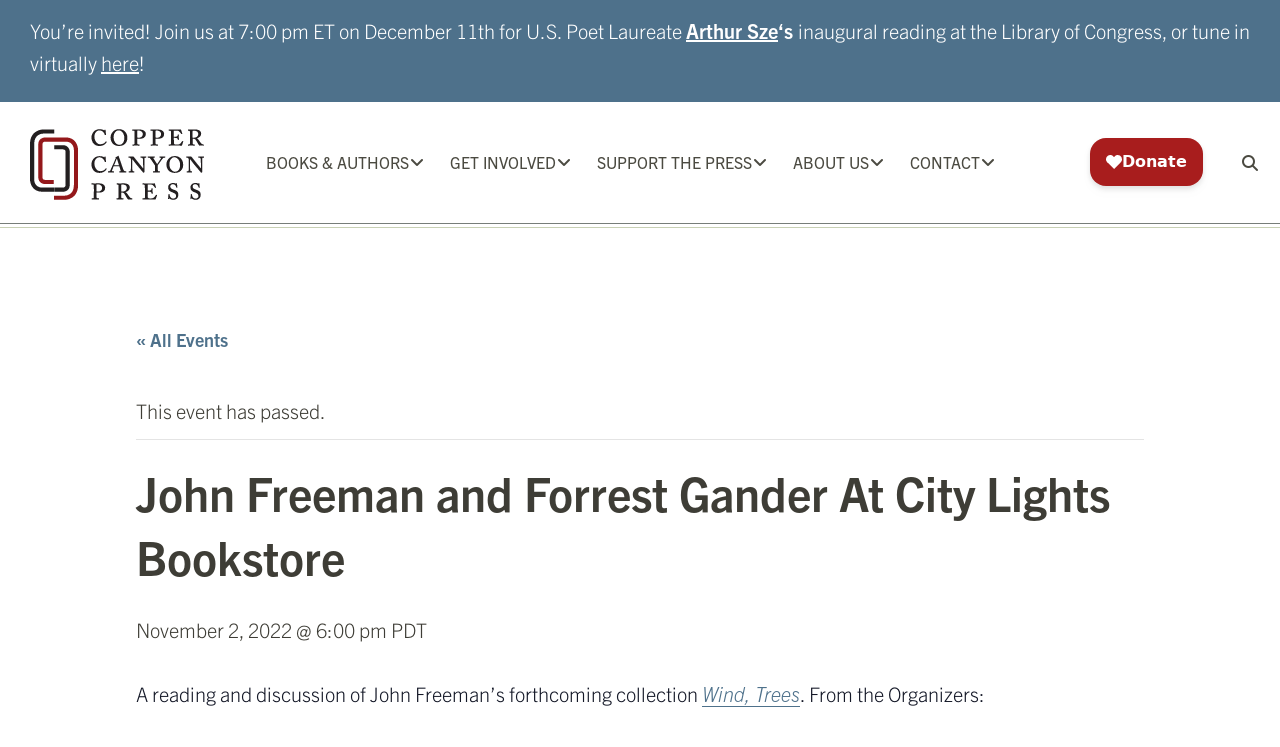

--- FILE ---
content_type: text/html; charset=UTF-8
request_url: https://www.coppercanyonpress.org/event/jogn-freeman-and-forrest-gander-at-city-lights-bookstore/
body_size: 23295
content:
<!doctype html>
<html lang="en-US" id="html">
<head>
	<meta charset="UTF-8">
	<meta name="viewport" content="width=device-width, initial-scale=1">
	<link rel="profile" href="https://gmpg.org/xfn/11">

	<link rel='stylesheet' id='tribe-events-views-v2-bootstrap-datepicker-styles-css' href='https://www.coppercanyonpress.org/wp-content/plugins/the-events-calendar/vendor/bootstrap-datepicker/css/bootstrap-datepicker.standalone.min.css?ver=6.15.12.2' type='text/css' media='all' />
<link rel='stylesheet' id='tec-variables-skeleton-css' href='https://www.coppercanyonpress.org/wp-content/plugins/the-events-calendar/common/build/css/variables-skeleton.css?ver=6.10.0' type='text/css' media='all' />
<link rel='stylesheet' id='tribe-common-skeleton-style-css' href='https://www.coppercanyonpress.org/wp-content/plugins/the-events-calendar/common/build/css/common-skeleton.css?ver=6.10.0' type='text/css' media='all' />
<link rel='stylesheet' id='tribe-tooltipster-css-css' href='https://www.coppercanyonpress.org/wp-content/plugins/the-events-calendar/common/vendor/tooltipster/tooltipster.bundle.min.css?ver=6.10.0' type='text/css' media='all' />
<link rel='stylesheet' id='tribe-events-views-v2-skeleton-css' href='https://www.coppercanyonpress.org/wp-content/plugins/the-events-calendar/build/css/views-skeleton.css?ver=6.15.12.2' type='text/css' media='all' />
<link rel='stylesheet' id='tec-variables-full-css' href='https://www.coppercanyonpress.org/wp-content/plugins/the-events-calendar/common/build/css/variables-full.css?ver=6.10.0' type='text/css' media='all' />
<link rel='stylesheet' id='tribe-common-full-style-css' href='https://www.coppercanyonpress.org/wp-content/plugins/the-events-calendar/common/build/css/common-full.css?ver=6.10.0' type='text/css' media='all' />
<link rel='stylesheet' id='tribe-events-views-v2-full-css' href='https://www.coppercanyonpress.org/wp-content/plugins/the-events-calendar/build/css/views-full.css?ver=6.15.12.2' type='text/css' media='all' />
<link rel='stylesheet' id='tribe-events-views-v2-print-css' href='https://www.coppercanyonpress.org/wp-content/plugins/the-events-calendar/build/css/views-print.css?ver=6.15.12.2' type='text/css' media='print' />
<meta name='robots' content='index, follow, max-image-preview:large, max-snippet:-1, max-video-preview:-1' />

	<!-- This site is optimized with the Yoast SEO plugin v26.5 - https://yoast.com/wordpress/plugins/seo/ -->
	<title>John Freeman and Forrest Gander At City Lights Bookstore - Copper Canyon Press</title>
	<link rel="canonical" href="https://www.coppercanyonpress.org/event/jogn-freeman-and-forrest-gander-at-city-lights-bookstore/" />
	<meta property="og:locale" content="en_US" />
	<meta property="og:type" content="article" />
	<meta property="og:title" content="John Freeman and Forrest Gander At City Lights Bookstore - Copper Canyon Press" />
	<meta property="og:description" content="A reading and discussion of John Freeman&#8217;s forthcoming collection Wind, Trees. From the Organizers: City Lights Foundation, in partnership with Alta Journal, presents John Freeman in a reading of new [&hellip;]" />
	<meta property="og:url" content="https://www.coppercanyonpress.org/event/jogn-freeman-and-forrest-gander-at-city-lights-bookstore/" />
	<meta property="og:site_name" content="Copper Canyon Press" />
	<meta property="article:modified_time" content="2022-10-11T15:15:42+00:00" />
	<meta property="og:image" content="https://www.coppercanyonpress.org/wp-content/uploads/2023/06/ccp-social-card.png" />
	<meta property="og:image:width" content="1024" />
	<meta property="og:image:height" content="538" />
	<meta property="og:image:type" content="image/png" />
	<meta name="twitter:card" content="summary_large_image" />
	<meta name="twitter:label1" content="Est. reading time" />
	<meta name="twitter:data1" content="2 minutes" />
	<script type="application/ld+json" class="yoast-schema-graph">{"@context":"https://schema.org","@graph":[{"@type":"WebPage","@id":"https://www.coppercanyonpress.org/event/jogn-freeman-and-forrest-gander-at-city-lights-bookstore/","url":"https://www.coppercanyonpress.org/event/jogn-freeman-and-forrest-gander-at-city-lights-bookstore/","name":"John Freeman and Forrest Gander At City Lights Bookstore - Copper Canyon Press","isPartOf":{"@id":"https://www.coppercanyonpress.org/#website"},"datePublished":"2022-10-06T19:59:26+00:00","dateModified":"2022-10-11T15:15:42+00:00","breadcrumb":{"@id":"https://www.coppercanyonpress.org/event/jogn-freeman-and-forrest-gander-at-city-lights-bookstore/#breadcrumb"},"inLanguage":"en-US","potentialAction":[{"@type":"ReadAction","target":["https://www.coppercanyonpress.org/event/jogn-freeman-and-forrest-gander-at-city-lights-bookstore/"]}]},{"@type":"BreadcrumbList","@id":"https://www.coppercanyonpress.org/event/jogn-freeman-and-forrest-gander-at-city-lights-bookstore/#breadcrumb","itemListElement":[{"@type":"ListItem","position":1,"name":"Home","item":"https://www.coppercanyonpress.org/"},{"@type":"ListItem","position":2,"name":"Events","item":"https://www.coppercanyonpress.org/events/"},{"@type":"ListItem","position":3,"name":"John Freeman and Forrest Gander At City Lights Bookstore"}]},{"@type":"WebSite","@id":"https://www.coppercanyonpress.org/#website","url":"https://www.coppercanyonpress.org/","name":"Copper Canyon Press","description":"CCP","potentialAction":[{"@type":"SearchAction","target":{"@type":"EntryPoint","urlTemplate":"https://www.coppercanyonpress.org/?s={search_term_string}"},"query-input":{"@type":"PropertyValueSpecification","valueRequired":true,"valueName":"search_term_string"}}],"inLanguage":"en-US"},{"@type":"Event","name":"John Freeman and Forrest Gander At City Lights Bookstore","description":"A reading and discussion of John Freeman&#8217;s forthcoming collection Wind, Trees. From the Organizers: City Lights Foundation, in partnership with Alta Journal, presents John Freeman in a reading of new [&hellip;]","url":"https://www.coppercanyonpress.org/event/jogn-freeman-and-forrest-gander-at-city-lights-bookstore/","eventAttendanceMode":"https://schema.org/OfflineEventAttendanceMode","eventStatus":"https://schema.org/EventScheduled","startDate":"2022-11-02T18:00:00-07:00","endDate":"2022-11-02T18:00:00-07:00","location":{"@type":"Place","name":"City Lights Foundation","description":"","url":"","address":{"@type":"PostalAddress","streetAddress":"261 Columbus Ave","addressLocality":"San Francisco","addressRegion":"CA","postalCode":"94133"},"telephone":"","sameAs":"https://citylights.com/"},"organizer":{"@type":"Person","name":"City Lights Foundation","description":"","url":"https://citylights.com/foundation/","telephone":"","email":""},"@id":"https://www.coppercanyonpress.org/event/jogn-freeman-and-forrest-gander-at-city-lights-bookstore/#event","mainEntityOfPage":{"@id":"https://www.coppercanyonpress.org/event/jogn-freeman-and-forrest-gander-at-city-lights-bookstore/"}}]}</script>
	<!-- / Yoast SEO plugin. -->


<link rel="alternate" type="application/rss+xml" title="Copper Canyon Press &raquo; Feed" href="https://www.coppercanyonpress.org/feed/" />
<link rel="alternate" type="application/rss+xml" title="Copper Canyon Press &raquo; Comments Feed" href="https://www.coppercanyonpress.org/comments/feed/" />
<link rel="alternate" type="text/calendar" title="Copper Canyon Press &raquo; iCal Feed" href="https://www.coppercanyonpress.org/events/?ical=1" />
<link rel="alternate" title="oEmbed (JSON)" type="application/json+oembed" href="https://www.coppercanyonpress.org/wp-json/oembed/1.0/embed?url=https%3A%2F%2Fwww.coppercanyonpress.org%2Fevent%2Fjogn-freeman-and-forrest-gander-at-city-lights-bookstore%2F" />
<link rel="alternate" title="oEmbed (XML)" type="text/xml+oembed" href="https://www.coppercanyonpress.org/wp-json/oembed/1.0/embed?url=https%3A%2F%2Fwww.coppercanyonpress.org%2Fevent%2Fjogn-freeman-and-forrest-gander-at-city-lights-bookstore%2F&#038;format=xml" />
		<style>
			.lazyload,
			.lazyloading {
				max-width: 100%;
			}
		</style>
		<style id='wp-img-auto-sizes-contain-inline-css' type='text/css'>
img:is([sizes=auto i],[sizes^="auto," i]){contain-intrinsic-size:3000px 1500px}
/*# sourceURL=wp-img-auto-sizes-contain-inline-css */
</style>
<link rel='stylesheet' id='sbi_styles-css' href='https://www.coppercanyonpress.org/wp-content/plugins/instagram-feed/css/sbi-styles.min.css?ver=6.10.0' type='text/css' media='all' />
<link rel='stylesheet' id='tribe-events-v2-single-skeleton-css' href='https://www.coppercanyonpress.org/wp-content/plugins/the-events-calendar/build/css/tribe-events-single-skeleton.css?ver=6.15.12.2' type='text/css' media='all' />
<link rel='stylesheet' id='tribe-events-v2-single-skeleton-full-css' href='https://www.coppercanyonpress.org/wp-content/plugins/the-events-calendar/build/css/tribe-events-single-full.css?ver=6.15.12.2' type='text/css' media='all' />
<style id='wp-emoji-styles-inline-css' type='text/css'>

	img.wp-smiley, img.emoji {
		display: inline !important;
		border: none !important;
		box-shadow: none !important;
		height: 1em !important;
		width: 1em !important;
		margin: 0 0.07em !important;
		vertical-align: -0.1em !important;
		background: none !important;
		padding: 0 !important;
	}
/*# sourceURL=wp-emoji-styles-inline-css */
</style>
<link rel='stylesheet' id='wp-block-library-css' href='https://www.coppercanyonpress.org/wp-includes/css/dist/block-library/style.min.css?ver=6.9' type='text/css' media='all' />
<style id='global-styles-inline-css' type='text/css'>
:root{--wp--preset--aspect-ratio--square: 1;--wp--preset--aspect-ratio--4-3: 4/3;--wp--preset--aspect-ratio--3-4: 3/4;--wp--preset--aspect-ratio--3-2: 3/2;--wp--preset--aspect-ratio--2-3: 2/3;--wp--preset--aspect-ratio--16-9: 16/9;--wp--preset--aspect-ratio--9-16: 9/16;--wp--preset--color--black: #000000;--wp--preset--color--cyan-bluish-gray: #abb8c3;--wp--preset--color--white: #ffffff;--wp--preset--color--pale-pink: #f78da7;--wp--preset--color--vivid-red: #cf2e2e;--wp--preset--color--luminous-vivid-orange: #ff6900;--wp--preset--color--luminous-vivid-amber: #fcb900;--wp--preset--color--light-green-cyan: #7bdcb5;--wp--preset--color--vivid-green-cyan: #00d084;--wp--preset--color--pale-cyan-blue: #8ed1fc;--wp--preset--color--vivid-cyan-blue: #0693e3;--wp--preset--color--vivid-purple: #9b51e0;--wp--preset--gradient--vivid-cyan-blue-to-vivid-purple: linear-gradient(135deg,rgb(6,147,227) 0%,rgb(155,81,224) 100%);--wp--preset--gradient--light-green-cyan-to-vivid-green-cyan: linear-gradient(135deg,rgb(122,220,180) 0%,rgb(0,208,130) 100%);--wp--preset--gradient--luminous-vivid-amber-to-luminous-vivid-orange: linear-gradient(135deg,rgb(252,185,0) 0%,rgb(255,105,0) 100%);--wp--preset--gradient--luminous-vivid-orange-to-vivid-red: linear-gradient(135deg,rgb(255,105,0) 0%,rgb(207,46,46) 100%);--wp--preset--gradient--very-light-gray-to-cyan-bluish-gray: linear-gradient(135deg,rgb(238,238,238) 0%,rgb(169,184,195) 100%);--wp--preset--gradient--cool-to-warm-spectrum: linear-gradient(135deg,rgb(74,234,220) 0%,rgb(151,120,209) 20%,rgb(207,42,186) 40%,rgb(238,44,130) 60%,rgb(251,105,98) 80%,rgb(254,248,76) 100%);--wp--preset--gradient--blush-light-purple: linear-gradient(135deg,rgb(255,206,236) 0%,rgb(152,150,240) 100%);--wp--preset--gradient--blush-bordeaux: linear-gradient(135deg,rgb(254,205,165) 0%,rgb(254,45,45) 50%,rgb(107,0,62) 100%);--wp--preset--gradient--luminous-dusk: linear-gradient(135deg,rgb(255,203,112) 0%,rgb(199,81,192) 50%,rgb(65,88,208) 100%);--wp--preset--gradient--pale-ocean: linear-gradient(135deg,rgb(255,245,203) 0%,rgb(182,227,212) 50%,rgb(51,167,181) 100%);--wp--preset--gradient--electric-grass: linear-gradient(135deg,rgb(202,248,128) 0%,rgb(113,206,126) 100%);--wp--preset--gradient--midnight: linear-gradient(135deg,rgb(2,3,129) 0%,rgb(40,116,252) 100%);--wp--preset--font-size--small: 13px;--wp--preset--font-size--medium: 20px;--wp--preset--font-size--large: 36px;--wp--preset--font-size--x-large: 42px;--wp--preset--spacing--20: 0.44rem;--wp--preset--spacing--30: 0.67rem;--wp--preset--spacing--40: 1rem;--wp--preset--spacing--50: 1.5rem;--wp--preset--spacing--60: 2.25rem;--wp--preset--spacing--70: 3.38rem;--wp--preset--spacing--80: 5.06rem;--wp--preset--shadow--natural: 6px 6px 9px rgba(0, 0, 0, 0.2);--wp--preset--shadow--deep: 12px 12px 50px rgba(0, 0, 0, 0.4);--wp--preset--shadow--sharp: 6px 6px 0px rgba(0, 0, 0, 0.2);--wp--preset--shadow--outlined: 6px 6px 0px -3px rgb(255, 255, 255), 6px 6px rgb(0, 0, 0);--wp--preset--shadow--crisp: 6px 6px 0px rgb(0, 0, 0);}:where(.is-layout-flex){gap: 0.5em;}:where(.is-layout-grid){gap: 0.5em;}body .is-layout-flex{display: flex;}.is-layout-flex{flex-wrap: wrap;align-items: center;}.is-layout-flex > :is(*, div){margin: 0;}body .is-layout-grid{display: grid;}.is-layout-grid > :is(*, div){margin: 0;}:where(.wp-block-columns.is-layout-flex){gap: 2em;}:where(.wp-block-columns.is-layout-grid){gap: 2em;}:where(.wp-block-post-template.is-layout-flex){gap: 1.25em;}:where(.wp-block-post-template.is-layout-grid){gap: 1.25em;}.has-black-color{color: var(--wp--preset--color--black) !important;}.has-cyan-bluish-gray-color{color: var(--wp--preset--color--cyan-bluish-gray) !important;}.has-white-color{color: var(--wp--preset--color--white) !important;}.has-pale-pink-color{color: var(--wp--preset--color--pale-pink) !important;}.has-vivid-red-color{color: var(--wp--preset--color--vivid-red) !important;}.has-luminous-vivid-orange-color{color: var(--wp--preset--color--luminous-vivid-orange) !important;}.has-luminous-vivid-amber-color{color: var(--wp--preset--color--luminous-vivid-amber) !important;}.has-light-green-cyan-color{color: var(--wp--preset--color--light-green-cyan) !important;}.has-vivid-green-cyan-color{color: var(--wp--preset--color--vivid-green-cyan) !important;}.has-pale-cyan-blue-color{color: var(--wp--preset--color--pale-cyan-blue) !important;}.has-vivid-cyan-blue-color{color: var(--wp--preset--color--vivid-cyan-blue) !important;}.has-vivid-purple-color{color: var(--wp--preset--color--vivid-purple) !important;}.has-black-background-color{background-color: var(--wp--preset--color--black) !important;}.has-cyan-bluish-gray-background-color{background-color: var(--wp--preset--color--cyan-bluish-gray) !important;}.has-white-background-color{background-color: var(--wp--preset--color--white) !important;}.has-pale-pink-background-color{background-color: var(--wp--preset--color--pale-pink) !important;}.has-vivid-red-background-color{background-color: var(--wp--preset--color--vivid-red) !important;}.has-luminous-vivid-orange-background-color{background-color: var(--wp--preset--color--luminous-vivid-orange) !important;}.has-luminous-vivid-amber-background-color{background-color: var(--wp--preset--color--luminous-vivid-amber) !important;}.has-light-green-cyan-background-color{background-color: var(--wp--preset--color--light-green-cyan) !important;}.has-vivid-green-cyan-background-color{background-color: var(--wp--preset--color--vivid-green-cyan) !important;}.has-pale-cyan-blue-background-color{background-color: var(--wp--preset--color--pale-cyan-blue) !important;}.has-vivid-cyan-blue-background-color{background-color: var(--wp--preset--color--vivid-cyan-blue) !important;}.has-vivid-purple-background-color{background-color: var(--wp--preset--color--vivid-purple) !important;}.has-black-border-color{border-color: var(--wp--preset--color--black) !important;}.has-cyan-bluish-gray-border-color{border-color: var(--wp--preset--color--cyan-bluish-gray) !important;}.has-white-border-color{border-color: var(--wp--preset--color--white) !important;}.has-pale-pink-border-color{border-color: var(--wp--preset--color--pale-pink) !important;}.has-vivid-red-border-color{border-color: var(--wp--preset--color--vivid-red) !important;}.has-luminous-vivid-orange-border-color{border-color: var(--wp--preset--color--luminous-vivid-orange) !important;}.has-luminous-vivid-amber-border-color{border-color: var(--wp--preset--color--luminous-vivid-amber) !important;}.has-light-green-cyan-border-color{border-color: var(--wp--preset--color--light-green-cyan) !important;}.has-vivid-green-cyan-border-color{border-color: var(--wp--preset--color--vivid-green-cyan) !important;}.has-pale-cyan-blue-border-color{border-color: var(--wp--preset--color--pale-cyan-blue) !important;}.has-vivid-cyan-blue-border-color{border-color: var(--wp--preset--color--vivid-cyan-blue) !important;}.has-vivid-purple-border-color{border-color: var(--wp--preset--color--vivid-purple) !important;}.has-vivid-cyan-blue-to-vivid-purple-gradient-background{background: var(--wp--preset--gradient--vivid-cyan-blue-to-vivid-purple) !important;}.has-light-green-cyan-to-vivid-green-cyan-gradient-background{background: var(--wp--preset--gradient--light-green-cyan-to-vivid-green-cyan) !important;}.has-luminous-vivid-amber-to-luminous-vivid-orange-gradient-background{background: var(--wp--preset--gradient--luminous-vivid-amber-to-luminous-vivid-orange) !important;}.has-luminous-vivid-orange-to-vivid-red-gradient-background{background: var(--wp--preset--gradient--luminous-vivid-orange-to-vivid-red) !important;}.has-very-light-gray-to-cyan-bluish-gray-gradient-background{background: var(--wp--preset--gradient--very-light-gray-to-cyan-bluish-gray) !important;}.has-cool-to-warm-spectrum-gradient-background{background: var(--wp--preset--gradient--cool-to-warm-spectrum) !important;}.has-blush-light-purple-gradient-background{background: var(--wp--preset--gradient--blush-light-purple) !important;}.has-blush-bordeaux-gradient-background{background: var(--wp--preset--gradient--blush-bordeaux) !important;}.has-luminous-dusk-gradient-background{background: var(--wp--preset--gradient--luminous-dusk) !important;}.has-pale-ocean-gradient-background{background: var(--wp--preset--gradient--pale-ocean) !important;}.has-electric-grass-gradient-background{background: var(--wp--preset--gradient--electric-grass) !important;}.has-midnight-gradient-background{background: var(--wp--preset--gradient--midnight) !important;}.has-small-font-size{font-size: var(--wp--preset--font-size--small) !important;}.has-medium-font-size{font-size: var(--wp--preset--font-size--medium) !important;}.has-large-font-size{font-size: var(--wp--preset--font-size--large) !important;}.has-x-large-font-size{font-size: var(--wp--preset--font-size--x-large) !important;}
/*# sourceURL=global-styles-inline-css */
</style>

<style id='classic-theme-styles-inline-css' type='text/css'>
/*! This file is auto-generated */
.wp-block-button__link{color:#fff;background-color:#32373c;border-radius:9999px;box-shadow:none;text-decoration:none;padding:calc(.667em + 2px) calc(1.333em + 2px);font-size:1.125em}.wp-block-file__button{background:#32373c;color:#fff;text-decoration:none}
/*# sourceURL=/wp-includes/css/classic-themes.min.css */
</style>
<link rel='stylesheet' id='simple-banner-style-css' href='https://www.coppercanyonpress.org/wp-content/plugins/simple-banner/simple-banner.css?ver=3.1.2' type='text/css' media='all' />
<link rel='stylesheet' id='foundation-css' href='https://www.coppercanyonpress.org/wp-content/themes/coppercanyonpress%2006/foundation-6.5.1-custom/css/foundation.css?ver=6.9' type='text/css' media='all' />
<link rel='stylesheet' id='coppercanyonpress-style-css' href='https://www.coppercanyonpress.org/wp-content/themes/coppercanyonpress%2006/style.css?ver=3.160' type='text/css' media='all' />
<link rel='stylesheet' id='animsition-css' href='https://www.coppercanyonpress.org/wp-content/themes/coppercanyonpress%2006/css/animsition.min.css?ver=6.9' type='text/css' media='all' />
<link rel='stylesheet' id='arve-css' href='https://www.coppercanyonpress.org/wp-content/plugins/advanced-responsive-video-embedder/build/main.css?ver=1764773719' type='text/css' media='all' />
<link rel='stylesheet' id='fancybox-css' href='https://www.coppercanyonpress.org/wp-content/plugins/easy-fancybox/fancybox/1.5.4/jquery.fancybox.css?ver=1765491677' type='text/css' media='screen' />
<style id='fancybox-inline-css' type='text/css'>
#fancybox-content{border-color:#ffffff;}#fancybox-title,#fancybox-title-float-main{color:#fff}
/*# sourceURL=fancybox-inline-css */
</style>
<link rel='stylesheet' id='ubermenu-css' href='https://www.coppercanyonpress.org/wp-content/plugins/ubermenu/pro/assets/css/ubermenu.min.css?ver=3.8.5' type='text/css' media='all' />
<link rel='stylesheet' id='ubermenu-font-awesome-all-css' href='https://www.coppercanyonpress.org/wp-content/plugins/ubermenu/assets/fontawesome/css/all.min.css?ver=6.9' type='text/css' media='all' />
<!--n2css--><!--n2js--><script type="text/javascript" src="https://www.coppercanyonpress.org/wp-includes/js/jquery/jquery.min.js?ver=3.7.1" id="jquery-core-js"></script>
<script type="text/javascript" src="https://www.coppercanyonpress.org/wp-includes/js/jquery/jquery-migrate.min.js?ver=3.4.1" id="jquery-migrate-js"></script>
<script type="text/javascript" src="https://www.coppercanyonpress.org/wp-content/plugins/the-events-calendar/common/build/js/tribe-common.js?ver=9c44e11f3503a33e9540" id="tribe-common-js"></script>
<script type="text/javascript" src="https://www.coppercanyonpress.org/wp-content/plugins/the-events-calendar/build/js/views/breakpoints.js?ver=4208de2df2852e0b91ec" id="tribe-events-views-v2-breakpoints-js"></script>
<script type="text/javascript" src="//www.coppercanyonpress.org/wp-content/plugins/revslider/sr6/assets/js/rbtools.min.js?ver=6.7.14" async id="tp-tools-js"></script>
<script type="text/javascript" src="//www.coppercanyonpress.org/wp-content/plugins/revslider/sr6/assets/js/rs6.min.js?ver=6.7.14" async id="revmin-js"></script>
<script type="text/javascript" id="simple-banner-script-js-before">
/* <![CDATA[ */
const simpleBannerScriptParams = {"pro_version_enabled":"","debug_mode":false,"id":8226,"version":"3.1.2","banner_params":[{"hide_simple_banner":false,"simple_banner_prepend_element":false,"simple_banner_position":false,"header_margin":false,"header_padding":false,"wp_body_open_enabled":false,"wp_body_open":true,"simple_banner_z_index":false,"simple_banner_text":false,"disabled_on_current_page":false,"disabled_pages_array":[],"is_current_page_a_post":false,"disabled_on_posts":false,"simple_banner_disabled_page_paths":false,"simple_banner_font_size":false,"simple_banner_color":false,"simple_banner_text_color":false,"simple_banner_link_color":false,"simple_banner_close_color":false,"simple_banner_custom_css":false,"simple_banner_scrolling_custom_css":false,"simple_banner_text_custom_css":false,"simple_banner_button_css":false,"site_custom_css":false,"keep_site_custom_css":false,"site_custom_js":false,"keep_site_custom_js":false,"close_button_enabled":false,"close_button_expiration":false,"close_button_cookie_set":false,"current_date":{"date":"2025-12-11 22:21:17.672012","timezone_type":3,"timezone":"UTC"},"start_date":{"date":"2025-12-11 22:21:17.672025","timezone_type":3,"timezone":"UTC"},"end_date":{"date":"2025-12-11 22:21:17.672032","timezone_type":3,"timezone":"UTC"},"simple_banner_start_after_date":false,"simple_banner_remove_after_date":false,"simple_banner_insert_inside_element":false}]}
//# sourceURL=simple-banner-script-js-before
/* ]]> */
</script>
<script type="text/javascript" src="https://www.coppercanyonpress.org/wp-content/plugins/simple-banner/simple-banner.js?ver=3.1.2" id="simple-banner-script-js"></script>
<link rel="https://api.w.org/" href="https://www.coppercanyonpress.org/wp-json/" /><link rel="alternate" title="JSON" type="application/json" href="https://www.coppercanyonpress.org/wp-json/wp/v2/tribe_events/8226" /><link rel="EditURI" type="application/rsd+xml" title="RSD" href="https://www.coppercanyonpress.org/xmlrpc.php?rsd" />
<meta name="generator" content="WordPress 6.9" />
<link rel='shortlink' href='https://www.coppercanyonpress.org/?p=8226' />
<style id="simple-banner-background-color" type="text/css">.simple-banner{background: #024985;}</style><style id="simple-banner-text-color" type="text/css">.simple-banner .simple-banner-text{color: #ffffff;}</style><style id="simple-banner-link-color" type="text/css">.simple-banner .simple-banner-text a{color:#f16521;}</style><style id="simple-banner-z-index" type="text/css">.simple-banner{z-index: 99999;}</style><style id="simple-banner-site-custom-css-dummy" type="text/css"></style><script id="simple-banner-site-custom-js-dummy" type="text/javascript"></script><style id="ubermenu-custom-generated-css">
/** Font Awesome 4 Compatibility **/
.fa{font-style:normal;font-variant:normal;font-weight:normal;font-family:FontAwesome;}

/** UberMenu Responsive Styles (Breakpoint Setting) **/
@media screen and (min-width: 1201px){
  .ubermenu{ display:block !important; } .ubermenu-responsive .ubermenu-item.ubermenu-hide-desktop{ display:none !important; } .ubermenu-responsive.ubermenu-retractors-responsive .ubermenu-retractor-mobile{ display:none; }  /* Top level items full height */ .ubermenu.ubermenu-horizontal.ubermenu-items-vstretch .ubermenu-nav{   display:flex;   align-items:stretch; } .ubermenu.ubermenu-horizontal.ubermenu-items-vstretch .ubermenu-item.ubermenu-item-level-0{   display:flex;   flex-direction:column; } .ubermenu.ubermenu-horizontal.ubermenu-items-vstretch .ubermenu-item.ubermenu-item-level-0 > .ubermenu-target{   flex:1;   display:flex;   align-items:center; flex-wrap:wrap; } .ubermenu.ubermenu-horizontal.ubermenu-items-vstretch .ubermenu-item.ubermenu-item-level-0 > .ubermenu-target > .ubermenu-target-divider{ position:static; flex-basis:100%; } .ubermenu.ubermenu-horizontal.ubermenu-items-vstretch .ubermenu-item.ubermenu-item-level-0 > .ubermenu-target.ubermenu-item-layout-image_left > .ubermenu-target-text{ padding-left:1em; } .ubermenu.ubermenu-horizontal.ubermenu-items-vstretch .ubermenu-item.ubermenu-item-level-0 > .ubermenu-target.ubermenu-item-layout-image_right > .ubermenu-target-text{ padding-right:1em; } .ubermenu.ubermenu-horizontal.ubermenu-items-vstretch .ubermenu-item.ubermenu-item-level-0 > .ubermenu-target.ubermenu-item-layout-image_above, .ubermenu.ubermenu-horizontal.ubermenu-items-vstretch .ubermenu-item.ubermenu-item-level-0 > .ubermenu-target.ubermenu-item-layout-image_below{ flex-direction:column; } .ubermenu.ubermenu-horizontal.ubermenu-items-vstretch .ubermenu-item.ubermenu-item-level-0 > .ubermenu-submenu-drop{   top:100%; } .ubermenu.ubermenu-horizontal.ubermenu-items-vstretch .ubermenu-item-level-0:not(.ubermenu-align-right) + .ubermenu-item.ubermenu-align-right{ margin-left:auto; } .ubermenu.ubermenu-horizontal.ubermenu-items-vstretch .ubermenu-item.ubermenu-item-level-0 > .ubermenu-target.ubermenu-content-align-left{   justify-content:flex-start; } .ubermenu.ubermenu-horizontal.ubermenu-items-vstretch .ubermenu-item.ubermenu-item-level-0 > .ubermenu-target.ubermenu-content-align-center{   justify-content:center; } .ubermenu.ubermenu-horizontal.ubermenu-items-vstretch .ubermenu-item.ubermenu-item-level-0 > .ubermenu-target.ubermenu-content-align-right{   justify-content:flex-end; }  /* Force current submenu always open but below others */ .ubermenu-force-current-submenu .ubermenu-item-level-0.ubermenu-current-menu-item > .ubermenu-submenu-drop, .ubermenu-force-current-submenu .ubermenu-item-level-0.ubermenu-current-menu-ancestor > .ubermenu-submenu-drop {     display: block!important;     opacity: 1!important;     visibility: visible!important;     margin: 0!important;     top: auto!important;     height: auto;     z-index:19; }   /* Invert Horizontal menu to make subs go up */ .ubermenu-invert.ubermenu-horizontal .ubermenu-item-level-0 > .ubermenu-submenu-drop, .ubermenu-invert.ubermenu-horizontal.ubermenu-items-vstretch .ubermenu-item.ubermenu-item-level-0>.ubermenu-submenu-drop{  top:auto;  bottom:100%; } .ubermenu-invert.ubermenu-horizontal.ubermenu-sub-indicators .ubermenu-item-level-0.ubermenu-has-submenu-drop > .ubermenu-target > .ubermenu-sub-indicator{ transform:rotate(180deg); } /* Make second level flyouts fly up */ .ubermenu-invert.ubermenu-horizontal .ubermenu-submenu .ubermenu-item.ubermenu-active > .ubermenu-submenu-type-flyout{     top:auto;     bottom:0; } /* Clip the submenus properly when inverted */ .ubermenu-invert.ubermenu-horizontal .ubermenu-item-level-0 > .ubermenu-submenu-drop{     clip: rect(-5000px,5000px,auto,-5000px); }    /* Invert Vertical menu to make subs go left */ .ubermenu-invert.ubermenu-vertical .ubermenu-item-level-0 > .ubermenu-submenu-drop{   right:100%;   left:auto; } .ubermenu-invert.ubermenu-vertical.ubermenu-sub-indicators .ubermenu-item-level-0.ubermenu-item-has-children > .ubermenu-target > .ubermenu-sub-indicator{   right:auto;   left:10px; transform:rotate(90deg); } .ubermenu-vertical.ubermenu-invert .ubermenu-item > .ubermenu-submenu-drop {   clip: rect(-5000px,5000px,5000px,-5000px); } /* Vertical Flyout > Flyout */ .ubermenu-vertical.ubermenu-invert.ubermenu-sub-indicators .ubermenu-has-submenu-drop > .ubermenu-target{   padding-left:25px; } .ubermenu-vertical.ubermenu-invert .ubermenu-item > .ubermenu-target > .ubermenu-sub-indicator {   right:auto;   left:10px;   transform:rotate(90deg); } .ubermenu-vertical.ubermenu-invert .ubermenu-item > .ubermenu-submenu-drop.ubermenu-submenu-type-flyout, .ubermenu-vertical.ubermenu-invert .ubermenu-submenu-type-flyout > .ubermenu-item > .ubermenu-submenu-drop {   right: 100%;   left: auto; }  .ubermenu-responsive-toggle{ display:none; }
}
@media screen and (max-width: 1200px){
   .ubermenu-responsive-toggle, .ubermenu-sticky-toggle-wrapper { display: block; }  .ubermenu-responsive{ width:100%; max-height:600px; visibility:visible; overflow:visible;  -webkit-transition:max-height 1s ease-in; transition:max-height .3s ease-in; } .ubermenu-responsive.ubermenu-mobile-accordion:not(.ubermenu-mobile-modal):not(.ubermenu-in-transition):not(.ubermenu-responsive-collapse){ max-height:none; } .ubermenu-responsive.ubermenu-items-align-center{   text-align:left; } .ubermenu-responsive.ubermenu{ margin:0; } .ubermenu-responsive.ubermenu .ubermenu-nav{ display:block; }  .ubermenu-responsive.ubermenu-responsive-nocollapse, .ubermenu-repsonsive.ubermenu-no-transitions{ display:block; max-height:none; }  .ubermenu-responsive.ubermenu-responsive-collapse{ max-height:none; visibility:visible; overflow:visible; } .ubermenu-responsive.ubermenu-responsive-collapse{ max-height:0; overflow:hidden !important; visibility:hidden; } .ubermenu-responsive.ubermenu-in-transition, .ubermenu-responsive.ubermenu-in-transition .ubermenu-nav{ overflow:hidden !important; visibility:visible; } .ubermenu-responsive.ubermenu-responsive-collapse:not(.ubermenu-in-transition){ border-top-width:0; border-bottom-width:0; } .ubermenu-responsive.ubermenu-responsive-collapse .ubermenu-item .ubermenu-submenu{ display:none; }  .ubermenu-responsive .ubermenu-item-level-0{ width:50%; } .ubermenu-responsive.ubermenu-responsive-single-column .ubermenu-item-level-0{ float:none; clear:both; width:100%; } .ubermenu-responsive .ubermenu-item.ubermenu-item-level-0 > .ubermenu-target{ border:none; box-shadow:none; } .ubermenu-responsive .ubermenu-item.ubermenu-has-submenu-flyout{ position:static; } .ubermenu-responsive.ubermenu-sub-indicators .ubermenu-submenu-type-flyout .ubermenu-has-submenu-drop > .ubermenu-target > .ubermenu-sub-indicator{ transform:rotate(0); right:10px; left:auto; } .ubermenu-responsive .ubermenu-nav .ubermenu-item .ubermenu-submenu.ubermenu-submenu-drop{ width:100%; min-width:100%; max-width:100%; top:auto; left:0 !important; } .ubermenu-responsive.ubermenu-has-border .ubermenu-nav .ubermenu-item .ubermenu-submenu.ubermenu-submenu-drop{ left: -1px !important; /* For borders */ } .ubermenu-responsive .ubermenu-submenu.ubermenu-submenu-type-mega > .ubermenu-item.ubermenu-column{ min-height:0; border-left:none;  float:left; /* override left/center/right content alignment */ display:block; } .ubermenu-responsive .ubermenu-item.ubermenu-active > .ubermenu-submenu.ubermenu-submenu-type-mega{     max-height:none;     height:auto;/*prevent overflow scrolling since android is still finicky*/     overflow:visible; } .ubermenu-responsive.ubermenu-transition-slide .ubermenu-item.ubermenu-in-transition > .ubermenu-submenu-drop{ max-height:1000px; /* because of slide transition */ } .ubermenu .ubermenu-submenu-type-flyout .ubermenu-submenu-type-mega{ min-height:0; } .ubermenu.ubermenu-responsive .ubermenu-column, .ubermenu.ubermenu-responsive .ubermenu-column-auto{ min-width:50%; } .ubermenu.ubermenu-responsive .ubermenu-autoclear > .ubermenu-column{ clear:none; } .ubermenu.ubermenu-responsive .ubermenu-column:nth-of-type(2n+1){ clear:both; } .ubermenu.ubermenu-responsive .ubermenu-submenu-retractor-top:not(.ubermenu-submenu-retractor-top-2) .ubermenu-column:nth-of-type(2n+1){ clear:none; } .ubermenu.ubermenu-responsive .ubermenu-submenu-retractor-top:not(.ubermenu-submenu-retractor-top-2) .ubermenu-column:nth-of-type(2n+2){ clear:both; }  .ubermenu-responsive-single-column-subs .ubermenu-submenu .ubermenu-item { float: none; clear: both; width: 100%; min-width: 100%; }  /* Submenu footer content */ .ubermenu .ubermenu-submenu-footer{     position:relative; clear:both;     bottom:auto;     right:auto; }   .ubermenu.ubermenu-responsive .ubermenu-tabs, .ubermenu.ubermenu-responsive .ubermenu-tabs-group, .ubermenu.ubermenu-responsive .ubermenu-tab, .ubermenu.ubermenu-responsive .ubermenu-tab-content-panel{ /** TABS SHOULD BE 100%  ACCORDION */ width:100%; min-width:100%; max-width:100%; left:0; } .ubermenu.ubermenu-responsive .ubermenu-tabs, .ubermenu.ubermenu-responsive .ubermenu-tab-content-panel{ min-height:0 !important;/* Override Inline Style from JS */ } .ubermenu.ubermenu-responsive .ubermenu-tabs{ z-index:15; } .ubermenu.ubermenu-responsive .ubermenu-tab-content-panel{ z-index:20; } /* Tab Layering */ .ubermenu-responsive .ubermenu-tab{ position:relative; } .ubermenu-responsive .ubermenu-tab.ubermenu-active{ position:relative; z-index:20; } .ubermenu-responsive .ubermenu-tab > .ubermenu-target{ border-width:0 0 1px 0; } .ubermenu-responsive.ubermenu-sub-indicators .ubermenu-tabs > .ubermenu-tabs-group > .ubermenu-tab.ubermenu-has-submenu-drop > .ubermenu-target > .ubermenu-sub-indicator{ transform:rotate(0); right:10px; left:auto; }  .ubermenu-responsive .ubermenu-tabs > .ubermenu-tabs-group > .ubermenu-tab > .ubermenu-tab-content-panel{ top:auto; border-width:1px; } .ubermenu-responsive .ubermenu-tab-layout-bottom > .ubermenu-tabs-group{ /*position:relative;*/ }   .ubermenu-reponsive .ubermenu-item-level-0 > .ubermenu-submenu-type-stack{ /* Top Level Stack Columns */ position:relative; }  .ubermenu-responsive .ubermenu-submenu-type-stack .ubermenu-column, .ubermenu-responsive .ubermenu-submenu-type-stack .ubermenu-column-auto{ /* Stack Columns */ width:100%; max-width:100%; }   .ubermenu-responsive .ubermenu-item-mini{ /* Mini items */ min-width:0; width:auto; float:left; clear:none !important; } .ubermenu-responsive .ubermenu-item.ubermenu-item-mini > a.ubermenu-target{ padding-left:20px; padding-right:20px; }   .ubermenu-responsive .ubermenu-item.ubermenu-hide-mobile{ /* Hiding items */ display:none !important; }  .ubermenu-responsive.ubermenu-hide-bkgs .ubermenu-submenu.ubermenu-submenu-bkg-img{ /** Hide Background Images in Submenu */ background-image:none; } .ubermenu.ubermenu-responsive .ubermenu-item-level-0.ubermenu-item-mini{ min-width:0; width:auto; } .ubermenu-vertical .ubermenu-item.ubermenu-item-level-0{ width:100%; } .ubermenu-vertical.ubermenu-sub-indicators .ubermenu-item-level-0.ubermenu-item-has-children > .ubermenu-target > .ubermenu-sub-indicator{ right:10px; left:auto; transform:rotate(0); } .ubermenu-vertical .ubermenu-item.ubermenu-item-level-0.ubermenu-relative.ubermenu-active > .ubermenu-submenu-drop.ubermenu-submenu-align-vertical_parent_item{     top:auto; }   .ubermenu.ubermenu-responsive .ubermenu-tabs{     position:static; } /* Tabs on Mobile with mouse (but not click) - leave space to hover off */ .ubermenu:not(.ubermenu-is-mobile):not(.ubermenu-submenu-indicator-closes) .ubermenu-submenu .ubermenu-tab[data-ubermenu-trigger="mouseover"] .ubermenu-tab-content-panel, .ubermenu:not(.ubermenu-is-mobile):not(.ubermenu-submenu-indicator-closes) .ubermenu-submenu .ubermenu-tab[data-ubermenu-trigger="hover_intent"] .ubermenu-tab-content-panel{     margin-left:6%; width:94%; min-width:94%; }  /* Sub indicator close visibility */ .ubermenu.ubermenu-submenu-indicator-closes .ubermenu-active > .ubermenu-target > .ubermenu-sub-indicator-close{ display:block; display: flex; align-items: center; justify-content: center; } .ubermenu.ubermenu-submenu-indicator-closes .ubermenu-active > .ubermenu-target > .ubermenu-sub-indicator{ display:none; }  .ubermenu .ubermenu-tabs .ubermenu-tab-content-panel{     box-shadow: 0 5px 10px rgba(0,0,0,.075); }  /* When submenus and items go full width, move items back to appropriate positioning */ .ubermenu .ubermenu-submenu-rtl {     direction: ltr; }   /* Fixed position mobile menu */ .ubermenu.ubermenu-mobile-modal{   position:fixed;   z-index:9999999; opacity:1;   top:0;   left:0;   width:100%;   width:100vw;   max-width:100%;   max-width:100vw; height:100%; height:calc(100vh - calc(100vh - 100%)); height:-webkit-fill-available; max-height:calc(100vh - calc(100vh - 100%)); max-height:-webkit-fill-available;   border:none; box-sizing:border-box;    display:flex;   flex-direction:column;   justify-content:flex-start; overflow-y:auto !important; /* for non-accordion mode */ overflow-x:hidden !important; overscroll-behavior: contain; transform:scale(1); transition-duration:.1s; transition-property: all; } .ubermenu.ubermenu-mobile-modal.ubermenu-mobile-accordion.ubermenu-interaction-press{ overflow-y:hidden !important; } .ubermenu.ubermenu-mobile-modal.ubermenu-responsive-collapse{ overflow:hidden !important; opacity:0; transform:scale(.9); visibility:hidden; } .ubermenu.ubermenu-mobile-modal .ubermenu-nav{   flex:1;   overflow-y:auto !important; overscroll-behavior: contain; } .ubermenu.ubermenu-mobile-modal .ubermenu-item-level-0{ margin:0; } .ubermenu.ubermenu-mobile-modal .ubermenu-mobile-close-button{ border:none; background:none; border-radius:0; padding:1em; color:inherit; display:inline-block; text-align:center; font-size:14px; } .ubermenu.ubermenu-mobile-modal .ubermenu-mobile-footer .ubermenu-mobile-close-button{ width: 100%; display: flex; align-items: center; justify-content: center; } .ubermenu.ubermenu-mobile-modal .ubermenu-mobile-footer .ubermenu-mobile-close-button .ubermenu-icon-essential, .ubermenu.ubermenu-mobile-modal .ubermenu-mobile-footer .ubermenu-mobile-close-button .fas.fa-times{ margin-right:.2em; }  /* Header/Footer Mobile content */ .ubermenu .ubermenu-mobile-header, .ubermenu .ubermenu-mobile-footer{ display:block; text-align:center; color:inherit; }  /* Accordion submenus mobile (single column tablet) */ .ubermenu.ubermenu-responsive-single-column.ubermenu-mobile-accordion.ubermenu-interaction-press .ubermenu-item > .ubermenu-submenu-drop, .ubermenu.ubermenu-responsive-single-column.ubermenu-mobile-accordion.ubermenu-interaction-press .ubermenu-tab > .ubermenu-tab-content-panel{ box-sizing:border-box; border-left:none; border-right:none; box-shadow:none; } .ubermenu.ubermenu-responsive-single-column.ubermenu-mobile-accordion.ubermenu-interaction-press .ubermenu-item.ubermenu-active > .ubermenu-submenu-drop, .ubermenu.ubermenu-responsive-single-column.ubermenu-mobile-accordion.ubermenu-interaction-press .ubermenu-tab.ubermenu-active > .ubermenu-tab-content-panel{   position:static; }   /* Accordion indented - remove borders and extra spacing from headers */ .ubermenu.ubermenu-mobile-accordion-indent .ubermenu-submenu.ubermenu-submenu-drop, .ubermenu.ubermenu-mobile-accordion-indent .ubermenu-submenu .ubermenu-item-header.ubermenu-has-submenu-stack > .ubermenu-target{   border:none; } .ubermenu.ubermenu-mobile-accordion-indent .ubermenu-submenu .ubermenu-item-header.ubermenu-has-submenu-stack > .ubermenu-submenu-type-stack{   padding-top:0; } /* Accordion dropdown indentation padding */ .ubermenu.ubermenu-mobile-accordion-indent .ubermenu-submenu-drop .ubermenu-submenu-drop .ubermenu-item > .ubermenu-target, .ubermenu.ubermenu-mobile-accordion-indent .ubermenu-submenu-drop .ubermenu-tab-content-panel .ubermenu-item > .ubermenu-target{   padding-left:calc( var(--ubermenu-accordion-indent) * 2 ); } .ubermenu.ubermenu-mobile-accordion-indent .ubermenu-submenu-drop .ubermenu-submenu-drop .ubermenu-submenu-drop .ubermenu-item > .ubermenu-target, .ubermenu.ubermenu-mobile-accordion-indent .ubermenu-submenu-drop .ubermenu-tab-content-panel .ubermenu-tab-content-panel .ubermenu-item > .ubermenu-target{   padding-left:calc( var(--ubermenu-accordion-indent) * 3 ); } .ubermenu.ubermenu-mobile-accordion-indent .ubermenu-submenu-drop .ubermenu-submenu-drop .ubermenu-submenu-drop .ubermenu-submenu-drop .ubermenu-item > .ubermenu-target, .ubermenu.ubermenu-mobile-accordion-indent .ubermenu-submenu-drop .ubermenu-tab-content-panel .ubermenu-tab-content-panel .ubermenu-tab-content-panel .ubermenu-item > .ubermenu-target{   padding-left:calc( var(--ubermenu-accordion-indent) * 4 ); } /* Reverse Accordion dropdown indentation padding */ .rtl .ubermenu.ubermenu-mobile-accordion-indent .ubermenu-submenu-drop .ubermenu-submenu-drop .ubermenu-item > .ubermenu-target, .rtl .ubermenu.ubermenu-mobile-accordion-indent .ubermenu-submenu-drop .ubermenu-tab-content-panel .ubermenu-item > .ubermenu-target{ padding-left:0;   padding-right:calc( var(--ubermenu-accordion-indent) * 2 ); } .rtl .ubermenu.ubermenu-mobile-accordion-indent .ubermenu-submenu-drop .ubermenu-submenu-drop .ubermenu-submenu-drop .ubermenu-item > .ubermenu-target, .rtl .ubermenu.ubermenu-mobile-accordion-indent .ubermenu-submenu-drop .ubermenu-tab-content-panel .ubermenu-tab-content-panel .ubermenu-item > .ubermenu-target{ padding-left:0; padding-right:calc( var(--ubermenu-accordion-indent) * 3 ); } .rtl .ubermenu.ubermenu-mobile-accordion-indent .ubermenu-submenu-drop .ubermenu-submenu-drop .ubermenu-submenu-drop .ubermenu-submenu-drop .ubermenu-item > .ubermenu-target, .rtl .ubermenu.ubermenu-mobile-accordion-indent .ubermenu-submenu-drop .ubermenu-tab-content-panel .ubermenu-tab-content-panel .ubermenu-tab-content-panel .ubermenu-item > .ubermenu-target{ padding-left:0; padding-right:calc( var(--ubermenu-accordion-indent) * 4 ); }  .ubermenu-responsive-toggle{ display:block; }
}
@media screen and (max-width: 480px){
  .ubermenu.ubermenu-responsive .ubermenu-item-level-0{ width:100%; } .ubermenu.ubermenu-responsive .ubermenu-column, .ubermenu.ubermenu-responsive .ubermenu-column-auto{ min-width:100%; } .ubermenu .ubermenu-autocolumn:not(:first-child), .ubermenu .ubermenu-autocolumn:not(:first-child) .ubermenu-submenu-type-stack{     padding-top:0; } .ubermenu .ubermenu-autocolumn:not(:last-child), .ubermenu .ubermenu-autocolumn:not(:last-child) .ubermenu-submenu-type-stack{     padding-bottom:0; } .ubermenu .ubermenu-autocolumn > .ubermenu-submenu-type-stack > .ubermenu-item-normal:first-child{     margin-top:0; }     /* Accordion submenus mobile */ .ubermenu.ubermenu-responsive.ubermenu-mobile-accordion.ubermenu-interaction-press .ubermenu-item > .ubermenu-submenu-drop, .ubermenu.ubermenu-responsive.ubermenu-mobile-accordion.ubermenu-interaction-press .ubermenu-tab > .ubermenu-tab-content-panel{     box-shadow:none; box-sizing:border-box; border-left:none; border-right:none; } .ubermenu.ubermenu-responsive.ubermenu-mobile-accordion.ubermenu-interaction-press .ubermenu-item.ubermenu-active > .ubermenu-submenu-drop, .ubermenu.ubermenu-responsive.ubermenu-mobile-accordion.ubermenu-interaction-press .ubermenu-tab.ubermenu-active > .ubermenu-tab-content-panel{     position:static; } 
}


/** UberMenu Custom Menu Styles (Customizer) **/
/* main */
 .ubermenu-main .ubermenu-item .ubermenu-submenu-drop { -webkit-transition-duration:.1s; -ms-transition-duration:.1s; transition-duration:.1s; }
 .ubermenu-main.ubermenu-transition-fade .ubermenu-item .ubermenu-submenu-drop { margin-top:0; }
/* primary_navigation */
 .ubermenu-primary_navigation .ubermenu-item .ubermenu-submenu-drop { -webkit-transition-duration:5ms; -ms-transition-duration:5ms; transition-duration:5ms; }
 .ubermenu-primary_navigation.ubermenu-transition-fade .ubermenu-item .ubermenu-submenu-drop { margin-top:0; }
/* mobile_search */
 .ubermenu-mobile_search.ubermenu-transition-fade .ubermenu-item .ubermenu-submenu-drop { margin-top:0; }


/** UberMenu Custom Menu Item Styles (Menu Item Settings) **/
/* 304 */    .ubermenu .ubermenu-submenu.ubermenu-submenu-id-304 { width:300px; min-width:300px; }
/* 300 */    .ubermenu .ubermenu-submenu.ubermenu-submenu-id-300 { width:25%; min-width:25%; }
/* 299 */    .ubermenu .ubermenu-submenu.ubermenu-submenu-id-299 { width:25%; min-width:25%; }
/* 296 */    .ubermenu .ubermenu-submenu.ubermenu-submenu-id-296 { width:25%; min-width:25%; }
/* 297 */    .ubermenu .ubermenu-submenu.ubermenu-submenu-id-297 { width:25%; min-width:25%; }
/* 306 */    .ubermenu .ubermenu-submenu.ubermenu-submenu-id-306 { width:275px; min-width:275px; }
/* 298 */    .ubermenu .ubermenu-submenu.ubermenu-submenu-id-298 { width:25%; min-width:25%; }
/* 10099 */  .ubermenu .ubermenu-item.ubermenu-item-10099 > .ubermenu-target,.ubermenu .ubermenu-item.ubermenu-item-10099 > .ubermenu-content-block,.ubermenu .ubermenu-item.ubermenu-item-10099.ubermenu-custom-content-padded { padding:36px 20px;; }

/* Status: Loaded from Transient */

</style><meta name="tec-api-version" content="v1"><meta name="tec-api-origin" content="https://www.coppercanyonpress.org"><link rel="alternate" href="https://www.coppercanyonpress.org/wp-json/tribe/events/v1/events/8226" />		<script>
			document.documentElement.className = document.documentElement.className.replace('no-js', 'js');
		</script>
				<style>
			.no-js img.lazyload {
				display: none;
			}

			figure.wp-block-image img.lazyloading {
				min-width: 150px;
			}

			.lazyload,
			.lazyloading {
				--smush-placeholder-width: 100px;
				--smush-placeholder-aspect-ratio: 1/1;
				width: var(--smush-image-width, var(--smush-placeholder-width)) !important;
				aspect-ratio: var(--smush-image-aspect-ratio, var(--smush-placeholder-aspect-ratio)) !important;
			}

						.lazyload, .lazyloading {
				opacity: 0;
			}

			.lazyloaded {
				opacity: 1;
				transition: opacity 400ms;
				transition-delay: 0ms;
			}

					</style>
		<style id="modula-slideshow">.modula-toolbar {position: absolute;top: 0;right: 60px;z-index: 9999999;display: block;opacity: 1;}.modula-toolbar span.modula-play {margin-right: 10px;}.modula-toolbar span {cursor:pointer;color: #fff;display:inline-block;}.modula-toolbar span svg {width: 15px;}.modula-toolbar.modula-is-playing span.modula-play {opacity: .5;}.modula-toolbar:not(.modula-is-playing) span.modula-pause {opacity: .5;}</style><meta name="generator" content="Powered by Slider Revolution 6.7.14 - responsive, Mobile-Friendly Slider Plugin for WordPress with comfortable drag and drop interface." />
<link rel="icon" href="https://www.coppercanyonpress.org/wp-content/uploads/2024/07/cropped-Website-Search-Icon-1-32x32.png" sizes="32x32" />
<link rel="icon" href="https://www.coppercanyonpress.org/wp-content/uploads/2024/07/cropped-Website-Search-Icon-1-192x192.png" sizes="192x192" />
<link rel="apple-touch-icon" href="https://www.coppercanyonpress.org/wp-content/uploads/2024/07/cropped-Website-Search-Icon-1-180x180.png" />
<meta name="msapplication-TileImage" content="https://www.coppercanyonpress.org/wp-content/uploads/2024/07/cropped-Website-Search-Icon-1-270x270.png" />
<script>function setREVStartSize(e){
			//window.requestAnimationFrame(function() {
				window.RSIW = window.RSIW===undefined ? window.innerWidth : window.RSIW;
				window.RSIH = window.RSIH===undefined ? window.innerHeight : window.RSIH;
				try {
					var pw = document.getElementById(e.c).parentNode.offsetWidth,
						newh;
					pw = pw===0 || isNaN(pw) || (e.l=="fullwidth" || e.layout=="fullwidth") ? window.RSIW : pw;
					e.tabw = e.tabw===undefined ? 0 : parseInt(e.tabw);
					e.thumbw = e.thumbw===undefined ? 0 : parseInt(e.thumbw);
					e.tabh = e.tabh===undefined ? 0 : parseInt(e.tabh);
					e.thumbh = e.thumbh===undefined ? 0 : parseInt(e.thumbh);
					e.tabhide = e.tabhide===undefined ? 0 : parseInt(e.tabhide);
					e.thumbhide = e.thumbhide===undefined ? 0 : parseInt(e.thumbhide);
					e.mh = e.mh===undefined || e.mh=="" || e.mh==="auto" ? 0 : parseInt(e.mh,0);
					if(e.layout==="fullscreen" || e.l==="fullscreen")
						newh = Math.max(e.mh,window.RSIH);
					else{
						e.gw = Array.isArray(e.gw) ? e.gw : [e.gw];
						for (var i in e.rl) if (e.gw[i]===undefined || e.gw[i]===0) e.gw[i] = e.gw[i-1];
						e.gh = e.el===undefined || e.el==="" || (Array.isArray(e.el) && e.el.length==0)? e.gh : e.el;
						e.gh = Array.isArray(e.gh) ? e.gh : [e.gh];
						for (var i in e.rl) if (e.gh[i]===undefined || e.gh[i]===0) e.gh[i] = e.gh[i-1];
											
						var nl = new Array(e.rl.length),
							ix = 0,
							sl;
						e.tabw = e.tabhide>=pw ? 0 : e.tabw;
						e.thumbw = e.thumbhide>=pw ? 0 : e.thumbw;
						e.tabh = e.tabhide>=pw ? 0 : e.tabh;
						e.thumbh = e.thumbhide>=pw ? 0 : e.thumbh;
						for (var i in e.rl) nl[i] = e.rl[i]<window.RSIW ? 0 : e.rl[i];
						sl = nl[0];
						for (var i in nl) if (sl>nl[i] && nl[i]>0) { sl = nl[i]; ix=i;}
						var m = pw>(e.gw[ix]+e.tabw+e.thumbw) ? 1 : (pw-(e.tabw+e.thumbw)) / (e.gw[ix]);
						newh =  (e.gh[ix] * m) + (e.tabh + e.thumbh);
					}
					var el = document.getElementById(e.c);
					if (el!==null && el) el.style.height = newh+"px";
					el = document.getElementById(e.c+"_wrapper");
					if (el!==null && el) {
						el.style.height = newh+"px";
						el.style.display = "block";
					}
				} catch(e){
					console.log("Failure at Presize of Slider:" + e)
				}
			//});
		  };</script>
		<style type="text/css" id="wp-custom-css">
			html {
  scroll-behavior: smooth;
}
		</style>
			<!-- Global site tag (gtag.js) - Google Analytics -->
	<script async src="https://www.googletagmanager.com/gtag/js?id=UA-10386421-1"></script>
	<script>
		window.dataLayer = window.dataLayer || [];
		function gtag(){dataLayer.push(arguments);}
		gtag('js', new Date());
		 gtag('config', 'AW-1004433851');
		gtag('config', 'UA-10386421-1');
	</script>
    
    <!-- Google Tag Manager -->
	<script>(function(w,d,s,l,i){w[l]=w[l]||[];w[l].push({'gtm.start':
	new Date().getTime(),event:'gtm.js'});var f=d.getElementsByTagName(s)[0],
	j=d.createElement(s),dl=l!='dataLayer'?'&l='+l:'';j.async=true;j.src=
	'https://www.googletagmanager.com/gtm.js?id='+i+dl;f.parentNode.insertBefore(j,f);
	})(window,document,'script','dataLayer','GTM-MPZHP5P');</script>
	<!-- End Google Tag Manager -->

		<link rel="stylesheet" href="https://use.typekit.net/qqz8mmy.css">
	<script>try{Typekit.load({ async: true });}catch(e){}</script>
    <script src="https://kit.fontawesome.com/f538c2d65a.js" crossorigin="anonymous"></script>
    

<link rel="apple-touch-icon" sizes="180x180" href="/apple-touch-icon.png">
<link rel="icon" type="image/png" sizes="32x32" href="/favicon-32x32.png">
<link rel="icon" type="image/png" sizes="16x16" href="/favicon-16x16.png">
<link rel="manifest" href="/site.webmanifest">
<link rel="mask-icon" href="/safari-pinned-tab.svg" color="#951b1e">
<meta name="msapplication-TileColor" content="#951b1e">
<meta name="theme-color" content="#ffffff">



<link rel='stylesheet' id='rs-plugin-settings-css' href='//www.coppercanyonpress.org/wp-content/plugins/revslider/sr6/assets/css/rs6.css?ver=6.7.14' type='text/css' media='all' />
<style id='rs-plugin-settings-inline-css' type='text/css'>
#rs-demo-id {}
/*# sourceURL=rs-plugin-settings-inline-css */
</style>
</head>

<body class="wp-singular tribe_events-template-default single single-tribe_events postid-8226 wp-theme-coppercanyonpress06 tribe-events-page-template tribe-no-js tribe-filter-live events-single tribe-events-style-full tribe-events-style-theme modula-best-grid-gallery">
    <!-- Google Tag Manager (noscript) -->
	<noscript><iframe data-src="https://www.googletagmanager.com/ns.html?id=GTM-MPZHP5P"
	height="0" width="0" style="display:none;visibility:hidden" src="[data-uri]" class="lazyload" data-load-mode="1"></iframe></noscript>
	<!-- End Google Tag Manager (noscript) -->

<div id="page" class="site animsition2">

	<a class="skip-link screen-reader-text" href="#content">Skip to content</a>

	<header id="masthead" class="site-header">
						<div class="full-width-row no-bottom-margin global-announcement background-blue">
			<div class="row">
				<div class="small-12 columns"><p style="text-align: left">You&#8217;re invited! Join us at 7:00 pm ET on December 11th for U.S. Poet Laureate <a href="https://www.coppercanyonpress.org/authors/arthur-sze/" target="_blank" rel="noopener"><strong>Arthur Sze</strong></a><strong>&#8216;s&nbsp;</strong>inaugural reading at the Library of Congress, or tune in virtually <a href="https://www.youtube.com/live/4YajaYY0ktc" target="_blank" rel="noopener">here</a>!&nbsp;</p>
				</div>
			</div>
		</div>
						
		<div class="row" style="position: relative">
			<div class="logo-container"><a href="https://www.coppercanyonpress.org" class="homelink">Copper Canyon Press</a></div>
			<div class="small-12 columns primary-navigation-container">
				
<!-- UberMenu [Configuration:primary_navigation] [Theme Loc:primary-navigation-menu] [Integration:api] -->
<a class="ubermenu-responsive-toggle ubermenu-responsive-toggle-primary_navigation ubermenu-skin-none ubermenu-loc-primary-navigation-menu ubermenu-responsive-toggle-content-align-left ubermenu-responsive-toggle-align-full ubermenu-responsive-toggle-icon-only ubermenu-responsive-toggle-close-icon-times " tabindex="0" data-ubermenu-target="ubermenu-primary_navigation-2-primary-navigation-menu-2"   aria-label="Toggle Menu"><i class="fas fa-bars" ></i></a><nav id="ubermenu-primary_navigation-2-primary-navigation-menu-2" class="ubermenu ubermenu-nojs ubermenu-primary_navigation ubermenu-menu-2 ubermenu-loc-primary-navigation-menu ubermenu-responsive ubermenu-responsive-1200 ubermenu-responsive-collapse ubermenu-horizontal ubermenu-transition-none ubermenu-trigger-hover_intent ubermenu-skin-none  ubermenu-bar-align-full ubermenu-items-align-left ubermenu-bound ubermenu-disable-submenu-scroll ubermenu-sub-indicators ubermenu-retractors-responsive ubermenu-submenu-indicator-closes"><ul id="ubermenu-nav-primary_navigation-2-primary-navigation-menu" class="ubermenu-nav" data-title="Primary Nav"><li id="menu-item-300" class="ubermenu-item ubermenu-item-type-post_type ubermenu-item-object-page ubermenu-item-has-children ubermenu-item-300 ubermenu-item-level-0 ubermenu-column ubermenu-column-auto ubermenu-align-left ubermenu-has-submenu-drop ubermenu-has-submenu-flyout" ><a class="ubermenu-target ubermenu-item-layout-default ubermenu-item-layout-text_only" href="https://www.coppercanyonpress.org/discover-poets-poetry/" tabindex="0"><span class="ubermenu-target-title ubermenu-target-text">Books &#038; Authors</span><i class='ubermenu-sub-indicator fas fa-angle-down'></i></a><ul  class="ubermenu-submenu ubermenu-submenu-id-300 ubermenu-submenu-type-flyout ubermenu-submenu-drop ubermenu-submenu-align-left_edge_item"  ><li id="menu-item-577" class="ubermenu-item ubermenu-item-type-custom ubermenu-item-object-custom ubermenu-item-577 ubermenu-item-auto ubermenu-item-normal ubermenu-item-level-1" ><a class="ubermenu-target ubermenu-item-layout-default ubermenu-item-layout-text_only" href="/new-releases/"><span class="ubermenu-target-title ubermenu-target-text">Books</span></a></li><li id="menu-item-579" class="ubermenu-item ubermenu-item-type-custom ubermenu-item-object-custom ubermenu-item-579 ubermenu-item-auto ubermenu-item-normal ubermenu-item-level-1" ><a class="ubermenu-target ubermenu-item-layout-default ubermenu-item-layout-text_only" href="/featured-authors/"><span class="ubermenu-target-title ubermenu-target-text">Authors</span></a></li><li id="menu-item-11342" class="ubermenu-item ubermenu-item-type-post_type ubermenu-item-object-page ubermenu-item-11342 ubermenu-item-auto ubermenu-item-normal ubermenu-item-level-1" ><a class="ubermenu-target ubermenu-item-layout-default ubermenu-item-layout-text_only" href="https://www.coppercanyonpress.org/poet-laureateship/"><span class="ubermenu-target-title ubermenu-target-text">Poet Laureateship</span></a></li><li id="menu-item-9347" class="ubermenu-item ubermenu-item-type-post_type ubermenu-item-object-page ubermenu-item-9347 ubermenu-item-auto ubermenu-item-normal ubermenu-item-level-1" ><a class="ubermenu-target ubermenu-item-layout-default ubermenu-item-layout-text_only" href="https://www.coppercanyonpress.org/poetry-selections/"><span class="ubermenu-target-title ubermenu-target-text">Poetry Selections</span></a></li><li class="ubermenu-retractor ubermenu-retractor-mobile"><i class="fas fa-times"></i> Close</li></ul></li><li id="menu-item-299" class="ubermenu-item ubermenu-item-type-post_type ubermenu-item-object-page ubermenu-item-has-children ubermenu-item-299 ubermenu-item-level-0 ubermenu-column ubermenu-column-auto ubermenu-align-left ubermenu-has-submenu-drop ubermenu-has-submenu-flyout" ><a class="ubermenu-target ubermenu-item-layout-default ubermenu-item-layout-text_only" href="https://www.coppercanyonpress.org/get-involved/" tabindex="0"><span class="ubermenu-target-title ubermenu-target-text">Get Involved</span><i class='ubermenu-sub-indicator fas fa-angle-down'></i></a><ul  class="ubermenu-submenu ubermenu-submenu-id-299 ubermenu-submenu-type-flyout ubermenu-submenu-drop ubermenu-submenu-align-left_edge_item"  ><li id="menu-item-382" class="ubermenu-item ubermenu-item-type-post_type ubermenu-item-object-page ubermenu-current-menu-item current_page_item ubermenu-item-382 ubermenu-item-auto ubermenu-item-normal ubermenu-item-level-1" ><a class="ubermenu-target ubermenu-item-layout-default ubermenu-item-layout-text_only" href="https://www.coppercanyonpress.org/events/"><span class="ubermenu-target-title ubermenu-target-text">Events</span></a></li><li id="menu-item-7144" class="ubermenu-item ubermenu-item-type-post_type ubermenu-item-object-page ubermenu-item-7144 ubermenu-item-auto ubermenu-item-normal ubermenu-item-level-1" ><a class="ubermenu-target ubermenu-item-layout-default ubermenu-item-layout-text_only" href="https://www.coppercanyonpress.org/employment/"><span class="ubermenu-target-title ubermenu-target-text">Employment</span></a></li><li id="menu-item-1142" class="ubermenu-item ubermenu-item-type-post_type ubermenu-item-object-page ubermenu-item-1142 ubermenu-item-auto ubermenu-item-normal ubermenu-item-level-1" ><a class="ubermenu-target ubermenu-item-layout-default ubermenu-item-layout-text_only" href="https://www.coppercanyonpress.org/get-involved/internships-volunteer-opportunites/"><span class="ubermenu-target-title ubermenu-target-text">Internships &#038; Volunteer Opportunites</span></a></li><li class="ubermenu-retractor ubermenu-retractor-mobile"><i class="fas fa-times"></i> Close</li></ul></li><li id="menu-item-298" class="ubermenu-item ubermenu-item-type-post_type ubermenu-item-object-page ubermenu-item-has-children ubermenu-item-298 ubermenu-item-level-0 ubermenu-column ubermenu-column-auto ubermenu-has-submenu-drop ubermenu-has-submenu-flyout" ><a class="ubermenu-target ubermenu-item-layout-default ubermenu-item-layout-text_only" href="https://www.coppercanyonpress.org/donate/" tabindex="0"><span class="ubermenu-target-title ubermenu-target-text">Support the Press</span><i class='ubermenu-sub-indicator fas fa-angle-down'></i></a><ul  class="ubermenu-submenu ubermenu-submenu-id-298 ubermenu-submenu-type-flyout ubermenu-submenu-drop ubermenu-submenu-align-left_edge_item"  ><li id="menu-item-11506" class="ubermenu-item ubermenu-item-type-custom ubermenu-item-object-custom ubermenu-item-11506 ubermenu-item-auto ubermenu-item-normal ubermenu-item-level-1" ><a class="ubermenu-target ubermenu-item-layout-default ubermenu-item-layout-text_only" target="_blank" href="https://givebutter.com/acrossbordersandthroughtime"><span class="ubermenu-target-title ubermenu-target-text">Across Borders and Through Time: The Unifying Power of Translation</span></a></li><li id="menu-item-9867" class="ubermenu-item ubermenu-item-type-post_type ubermenu-item-object-page ubermenu-item-9867 ubermenu-item-auto ubermenu-item-normal ubermenu-item-level-1" ><a class="ubermenu-target ubermenu-item-layout-default ubermenu-item-layout-text_only" href="https://www.coppercanyonpress.org/donate/friends-of-copper-canyon-press/"><span class="ubermenu-target-title ubermenu-target-text">Friends of Copper Canyon Press</span></a></li><li id="menu-item-9834" class="ubermenu-item ubermenu-item-type-post_type ubermenu-item-object-page ubermenu-item-9834 ubermenu-item-auto ubermenu-item-normal ubermenu-item-level-1" ><a class="ubermenu-target ubermenu-item-layout-default ubermenu-item-layout-text_only" href="https://www.coppercanyonpress.org/donate/read-generously/"><span class="ubermenu-target-title ubermenu-target-text">Read Generously</span></a></li><li class="ubermenu-retractor ubermenu-retractor-mobile"><i class="fas fa-times"></i> Close</li></ul></li><li id="menu-item-297" class="ubermenu-item ubermenu-item-type-post_type ubermenu-item-object-page ubermenu-item-has-children ubermenu-item-297 ubermenu-item-level-0 ubermenu-column ubermenu-column-auto ubermenu-has-submenu-drop ubermenu-has-submenu-flyout ubermenu-submenu-rtl ubermenu-submenu-reverse" ><a class="ubermenu-target ubermenu-item-layout-default ubermenu-item-layout-text_only" href="https://www.coppercanyonpress.org/about-us/" tabindex="0"><span class="ubermenu-target-title ubermenu-target-text">About Us</span><i class='ubermenu-sub-indicator fas fa-angle-down'></i></a><ul  class="ubermenu-submenu ubermenu-submenu-id-297 ubermenu-submenu-type-flyout ubermenu-submenu-drop ubermenu-submenu-align-right_edge_item"  ><li id="menu-item-1145" class="ubermenu-item ubermenu-item-type-post_type ubermenu-item-object-page ubermenu-item-1145 ubermenu-item-auto ubermenu-item-normal ubermenu-item-level-1" ><a class="ubermenu-target ubermenu-item-layout-default ubermenu-item-layout-text_only" href="https://www.coppercanyonpress.org/about-us/mission-history/"><span class="ubermenu-target-title ubermenu-target-text">Mission &#038; History</span></a></li><li id="menu-item-1144" class="ubermenu-item ubermenu-item-type-post_type ubermenu-item-object-page ubermenu-item-1144 ubermenu-item-auto ubermenu-item-normal ubermenu-item-level-1" ><a class="ubermenu-target ubermenu-item-layout-default ubermenu-item-layout-text_only" href="https://www.coppercanyonpress.org/about-us/staff-board/"><span class="ubermenu-target-title ubermenu-target-text">Staff &#038; Board</span></a></li><li id="menu-item-1143" class="ubermenu-item ubermenu-item-type-post_type ubermenu-item-object-page ubermenu-item-1143 ubermenu-item-auto ubermenu-item-normal ubermenu-item-level-1" ><a class="ubermenu-target ubermenu-item-layout-default ubermenu-item-layout-text_only" href="https://www.coppercanyonpress.org/about-us/community-partners/"><span class="ubermenu-target-title ubermenu-target-text">Community Partners</span></a></li><li id="menu-item-9890" class="ubermenu-item ubermenu-item-type-post_type ubermenu-item-object-page ubermenu-item-9890 ubermenu-item-auto ubermenu-item-normal ubermenu-item-level-1" ><a class="ubermenu-target ubermenu-item-layout-default ubermenu-item-layout-text_only" href="https://www.coppercanyonpress.org/about-us/individual-supporters-of-copper-canyon-press/"><span class="ubermenu-target-title ubermenu-target-text">Individual Supporters</span></a></li><li id="menu-item-303" class="ubermenu-item ubermenu-item-type-post_type ubermenu-item-object-page ubermenu-current_page_parent ubermenu-item-303 ubermenu-item-auto ubermenu-item-normal ubermenu-item-level-1" ><a class="ubermenu-target ubermenu-item-layout-default ubermenu-item-layout-text_only" href="https://www.coppercanyonpress.org/about-us/news/"><span class="ubermenu-target-title ubermenu-target-text">News</span></a></li><li id="menu-item-6972" class="ubermenu-item ubermenu-item-type-post_type ubermenu-item-object-page ubermenu-item-6972 ubermenu-item-auto ubermenu-item-normal ubermenu-item-level-1" ><a class="ubermenu-target ubermenu-item-layout-default ubermenu-item-layout-text_only" href="https://www.coppercanyonpress.org/about-us/racial-equity-work-plan/"><span class="ubermenu-target-title ubermenu-target-text">Racial Equity Work Plan</span></a></li><li class="ubermenu-retractor ubermenu-retractor-mobile"><i class="fas fa-times"></i> Close</li></ul></li><li id="menu-item-296" class="ubermenu-item ubermenu-item-type-post_type ubermenu-item-object-page ubermenu-item-has-children ubermenu-item-296 ubermenu-item-level-0 ubermenu-column ubermenu-column-auto ubermenu-has-submenu-drop ubermenu-has-submenu-flyout ubermenu-submenu-rtl ubermenu-submenu-reverse" ><a class="ubermenu-target ubermenu-item-layout-default ubermenu-item-layout-text_only" href="https://www.coppercanyonpress.org/contact/" tabindex="0"><span class="ubermenu-target-title ubermenu-target-text">Contact</span><i class='ubermenu-sub-indicator fas fa-angle-down'></i></a><ul  class="ubermenu-submenu ubermenu-submenu-id-296 ubermenu-submenu-type-flyout ubermenu-submenu-drop ubermenu-submenu-align-right_edge_item"  ><li id="menu-item-1146" class="ubermenu-item ubermenu-item-type-post_type ubermenu-item-object-page ubermenu-item-1146 ubermenu-item-auto ubermenu-item-normal ubermenu-item-level-1" ><a class="ubermenu-target ubermenu-item-layout-default ubermenu-item-layout-text_only" href="https://www.coppercanyonpress.org/contact/submissions/"><span class="ubermenu-target-title ubermenu-target-text">Submissions</span></a></li><li id="menu-item-1188" class="ubermenu-item ubermenu-item-type-post_type ubermenu-item-object-page ubermenu-item-1188 ubermenu-item-auto ubermenu-item-normal ubermenu-item-level-1" ><a class="ubermenu-target ubermenu-item-layout-default ubermenu-item-layout-text_only" href="https://www.coppercanyonpress.org/contact/rights-permissions/"><span class="ubermenu-target-title ubermenu-target-text">Rights &#038; Permissions</span></a></li><li id="menu-item-1189" class="ubermenu-item ubermenu-item-type-post_type ubermenu-item-object-page ubermenu-item-1189 ubermenu-item-auto ubermenu-item-normal ubermenu-item-level-1" ><a class="ubermenu-target ubermenu-item-layout-default ubermenu-item-layout-text_only" href="https://www.coppercanyonpress.org/contact/media-and-event-support/"><span class="ubermenu-target-title ubermenu-target-text">Media &#038; Event Support</span></a></li><li id="menu-item-1187" class="ubermenu-item ubermenu-item-type-post_type ubermenu-item-object-page ubermenu-item-1187 ubermenu-item-auto ubermenu-item-normal ubermenu-item-level-1" ><a class="ubermenu-target ubermenu-item-layout-default ubermenu-item-layout-text_only" href="https://www.coppercanyonpress.org/contact/desk-and-exam-copies/"><span class="ubermenu-target-title ubermenu-target-text">Desk &#038; Exam Copies</span></a></li><li class="ubermenu-retractor ubermenu-retractor-mobile"><i class="fas fa-times"></i> Close</li></ul></li><li id="menu-item-304" class="ubermenu-item ubermenu-item-type-custom ubermenu-item-object-custom ubermenu-item-has-children ubermenu-item-304 ubermenu-item-level-0 ubermenu-column ubermenu-column-auto ubermenu-align-right ubermenu-has-submenu-drop ubermenu-has-submenu-mega ubermenu-submenu-rtl ubermenu-hide-mobile" ><span class="ubermenu-target ubermenu-target-with-icon ubermenu-item-layout-default ubermenu-item-layout-icon_left ubermenu-noindicator search ubermenu-item-notext" tabindex="0"><i class="ubermenu-icon fas fa-search" ></i></span><ul  class="ubermenu-submenu ubermenu-submenu-id-304 ubermenu-submenu-type-auto ubermenu-submenu-type-mega ubermenu-submenu-drop ubermenu-submenu-align-right_edge_item"  ><li id="menu-item-305" class="ubermenu-item ubermenu-item-type-custom ubermenu-item-object-ubermenu-custom ubermenu-item-305 ubermenu-item-auto ubermenu-item-header ubermenu-item-level-1 ubermenu-column ubermenu-column-auto ubermenu-align-right" ><div class="ubermenu-content-block ubermenu-custom-content">	<!-- UberMenu Search Bar -->
	<div class="ubermenu-search">
		<form role="search" method="get" class="ubermenu-searchform" action="https://www.coppercanyonpress.org/">
			<label for="ubermenu-search-field">
				<span class="ubermenu-sr-only">Search</span>
			</label>
			<input type="text" placeholder="Search" value="" name="s"
				class="ubermenu-search-input ubermenu-search-input-autofocus" id="ubermenu-search-field"
				autocomplete="on" />
									<button type="submit" class="ubermenu-search-submit">
				<i class="fas fa-search" title="Search" aria-hidden="true"></i>
				<span class="ubermenu-sr-only">Search</span>
			</button>
		</form>
	</div>
	<!-- end .ubermenu-search -->
	</div></li><li class="ubermenu-retractor ubermenu-retractor-mobile"><i class="fas fa-times"></i> Close</li></ul></li><li id="menu-item-10099" class="ubermenu-item ubermenu-item-type-custom ubermenu-item-object-custom ubermenu-item-10099 ubermenu-item-level-0 ubermenu-column ubermenu-column-auto ubermenu-align-right" ><div class="ubermenu-content-block ubermenu-custom-content ubermenu-custom-content-padded give-butter-nav-button"><givebutter-widget id="gkY2Xj"></givebutter-widget></div></li></ul></nav>
<!-- End UberMenu -->
				<div class="mobile-search-menu-container">
<!-- UberMenu [Configuration:mobile_search] [Theme Loc:mobile-search-menu] [Integration:api] -->
<!-- [UberMenu Responsive Toggle Disabled] [UberMenu Responsive Menu Disabled] --> <nav id="ubermenu-mobile_search-3-mobile-search-menu-2" class="ubermenu ubermenu-nojs ubermenu-mobile_search ubermenu-menu-3 ubermenu-loc-mobile-search-menu ubermenu-responsive-nocollapse ubermenu-horizontal ubermenu-transition-shift ubermenu-trigger-hover_intent ubermenu-skin-none  ubermenu-bar-align-full ubermenu-items-align-auto ubermenu-bound ubermenu-disable-submenu-scroll ubermenu-sub-indicators ubermenu-retractors-responsive ubermenu-submenu-indicator-closes"><ul id="ubermenu-nav-mobile_search-3-mobile-search-menu" class="ubermenu-nav" data-title="Search Menu for Mobile Only"><li id="menu-item-306" class="ubermenu-item ubermenu-item-type-custom ubermenu-item-object-custom ubermenu-item-has-children ubermenu-item-306 ubermenu-item-level-0 ubermenu-column ubermenu-column-auto ubermenu-has-submenu-drop ubermenu-has-submenu-mega ubermenu-hide-desktop" ><span class="ubermenu-target ubermenu-target-with-icon ubermenu-item-layout-default ubermenu-item-layout-icon_left ubermenu-noindicator ubermenu-item-notext" tabindex="0"><i class="ubermenu-icon fas fa-search" ></i></span><ul  class="ubermenu-submenu ubermenu-submenu-id-306 ubermenu-submenu-type-auto ubermenu-submenu-type-mega ubermenu-submenu-drop ubermenu-submenu-align-right_edge_bar"  ><li id="menu-item-307" class="ubermenu-item ubermenu-item-type-custom ubermenu-item-object-ubermenu-custom ubermenu-item-307 ubermenu-item-auto ubermenu-item-header ubermenu-item-level-1 ubermenu-column ubermenu-column-auto" ><div class="ubermenu-content-block ubermenu-custom-content">	<!-- UberMenu Search Bar -->
	<div class="ubermenu-search">
		<form role="search" method="get" class="ubermenu-searchform" action="https://www.coppercanyonpress.org/">
			<label for="ubermenu-search-field">
				<span class="ubermenu-sr-only">Search</span>
			</label>
			<input type="text" placeholder="Search" value="" name="s"
				class="ubermenu-search-input ubermenu-search-input-autofocus" id="ubermenu-search-field"
				autocomplete="on" />
									<button type="submit" class="ubermenu-search-submit">
				<i class="fas fa-search" title="Search" aria-hidden="true"></i>
				<span class="ubermenu-sr-only">Search</span>
			</button>
		</form>
	</div>
	<!-- end .ubermenu-search -->
	</div></li></ul></li></ul></nav>
<!-- End UberMenu -->
</div>
			</div>
		</div>
			
	</header><!-- #masthead -->
	<div class="header-bottom-border"></div>

	<div id="content" class="site-content">
<!-- START Header Image area -->



<!-- END Header Image area -->



	<div id="primary" class="content-area">
		<div id="main" class="site-main" role="main">
			<div class="row none-builder-page">

			
<article id="post-0" class="post-0 page type-page status-publish hentry color-1">
	<header class="entry-header">
			</header><!-- .entry-header -->

	
	<div class="entry-content">
		<section id="tribe-events-pg-template" class="tribe-events-pg-template" role="main"><div class="tribe-events-before-html"></div><span class="tribe-events-ajax-loading"><img class="tribe-events-spinner-medium lazyload" data-src="https://www.coppercanyonpress.org/wp-content/plugins/the-events-calendar/src/resources/images/tribe-loading.gif" alt="Loading Events" src="[data-uri]" style="--smush-placeholder-width: 64px; --smush-placeholder-aspect-ratio: 64/64;" /></span>
<div id="tribe-events-content" class="tribe-events-single">

	<p class="tribe-events-back">
		<a href="https://www.coppercanyonpress.org/events/"> &laquo; All Events</a>
	</p>

	<!-- Notices -->
	<div class="tribe-events-notices"><ul><li>This event has passed.</li></ul></div>
	<h1 class="tribe-events-single-event-title">John Freeman and Forrest Gander At City Lights Bookstore</h1>
	<div class="tribe-events-schedule tribe-clearfix">
		<div><span class="tribe-event-date-start">November 2, 2022 @ 6:00 pm</span> <span class='timezone'> PDT </span></div>			</div>

	<!-- Event header -->
	<div id="tribe-events-header"  data-title="John Freeman and Forrest Gander At City Lights Bookstore - Copper Canyon Press" data-viewtitle="John Freeman and Forrest Gander At City Lights Bookstore">
		<!-- Navigation -->
		<nav class="tribe-events-nav-pagination" aria-label="Event Navigation">
			<ul class="tribe-events-sub-nav">
				<li class="tribe-events-nav-previous"><a href="https://www.coppercanyonpress.org/event/graywolf-press-and-copper-canyon-press-present-chelsea-harlan-nicholas-goodly-and-courtney-faye-taylor/"><span>&laquo;</span> Graywolf Press and Copper Canyon Press present Chelsea Harlan, Nicholas Goodly, and Courtney Faye Taylor</a></li>
				<li class="tribe-events-nav-next"><a href="https://www.coppercanyonpress.org/event/randall-mann-and-cate-marvin-at-bennington-college/">Randall Mann and Cate Marvin at Bennington College <span>&raquo;</span></a></li>
			</ul>
			<!-- .tribe-events-sub-nav -->
		</nav>
	</div>
	<!-- #tribe-events-header -->

			<div id="post-8226" class="post-8226 tribe_events type-tribe_events status-publish hentry tag-conversation tag-forrest-gander tag-john-freeman tag-live-reading tribe_events_cat-in-person cat_in-person color-2">
			<!-- Event featured image, but exclude link -->
			
			<!-- Event content -->
						<div class="tribe-events-single-event-description tribe-events-content">
				<p>A reading and discussion of John Freeman&#8217;s forthcoming collection <a href="https://www.coppercanyonpress.org/books/wind-trees-by-john-freeman/"><em>Wind, Trees</em></a>. From the Organizers:</p>
<p>City Lights Foundation, in partnership with <em>Alta Journal</em>, presents John Freeman in a reading of new work and conversation with Pulitzer Prize–winning poet Forrest Gander. This free event celebrates Freeman’s new collection of poetry,&nbsp;<em>Wind, Trees</em>, published by Copper Canyon Press, and will take place in Jack Kerouac Alley, between City Lights and Vesuvio Cafe in San Francisco. Seating is on a first-come-first-served basis, and face masks are recommended.</p>
<h4 class="body-h4">ABOUT THE BOOK:</h4>
<p class="body-text">In&nbsp;<em>Wind, Trees</em>, John Freeman presents a meditation on power and loss, change and adaptation. What can the trees teach us about inhabiting space together? What might we gain if we admit we do not control the wind and cannot possibly carry all we’ve been handed? Offering a stark moral critique of pandemic self-preservation—as “justifications grew / with greed like vines / up the side of a tree / taking everything”—<em>Wind, Trees</em>&nbsp;joins the ranks of politically urgent yet timeless collections like&nbsp;<em>The Lice</em>, by W.S. Merwin. Through narrative lyric and metaphysical pulse, meandering thought and punctuating quiet, Freeman studies the devastating failings of humanity and the redemptive possibilities of love.</p>
<h4 class="body-h4">ABOUT THE GUESTS:</h4>
<p class="body-text"><strong>John Freeman</strong>&nbsp;is the founder of the literary annual&nbsp;<em>Freeman’s</em>&nbsp;and an executive editor at Knopf. His books include<a class="body-link" href="https://citylights.com/print-culture/ht-read-a-novelist/" data-vars-ga-outbound-link="https://citylights.com/print-culture/ht-read-a-novelist/">&nbsp;<em>How to Read a Novelist</em></a>&nbsp;and&nbsp;<a class="body-link" href="https://citylights.com/staff-picks-archive/dict-of-the-undoing/" data-vars-ga-outbound-link="https://citylights.com/staff-picks-archive/dict-of-the-undoing/"><em>Dictionary of the Undoing</em></a>&nbsp;as well as a trilogy of anthologies about inequality that he edited, among them&nbsp;<a class="body-link" href="https://citylights.com/story-anthologies/tales-of-2-americas-stories-inequality/" data-vars-ga-outbound-link="https://citylights.com/story-anthologies/tales-of-2-americas-stories-inequality/"><em>Tales of Two Americas: Stories of Inequality in a Divided Nation</em></a>&nbsp;and&nbsp;<a class="body-link" href="https://citylights.com/green-politics/tales-of-2-planets-stories-of-climat/" data-vars-ga-outbound-link="https://citylights.com/green-politics/tales-of-2-planets-stories-of-climat/"><em>Tales of Two Planets</em></a>, which features dispatches from around the world, where the climate crisis has unfolded at crucially different rates. His poetry collections include&nbsp;<a class="body-link" href="https://citylights.com/general-poetry/maps-2/" data-vars-ga-outbound-link="https://citylights.com/general-poetry/maps-2/"><em>Maps</em></a>&nbsp;and&nbsp;<a class="body-link" href="https://citylights.com/general-poetry/park/" data-vars-ga-outbound-link="https://citylights.com/general-poetry/park/"><em>The Park</em></a>. His work has been translated into more than 20 languages and has appeared in the&nbsp;<em>New Yorker</em>, the&nbsp;<em>Paris Review</em>,&nbsp;<em>Orion</em>,&nbsp;<em>Zyzzyva</em>, and&nbsp;<em>Alta Journal</em>. He is a former editor of&nbsp;<em>Granta</em>&nbsp;and an artist in residence at New York University.</p>
<p class="body-text"><strong>Forrest Gander</strong>&nbsp;is a Pulitzer Prize–winning poet, author, translator, and essayist. He is the author of numerous books of poetry, fiction, and essays.&nbsp;<a class="body-link" href="https://citylights.com/general-poetry/twice-alive/" data-vars-ga-outbound-link="https://citylights.com/general-poetry/twice-alive/"><em>Twice Alive</em></a>&nbsp;is his latest collection of poetry. His translations include the work of Gozo Yoshimasu, Pablo Neruda, Alfonso D’Aquino, and Raúl Zurita. He has received numerous honors for his work, including the Pulitzer Prize for&nbsp;<a class="body-link" href="https://citylights.com/general-poetry/be-with/" data-vars-ga-outbound-link="https://citylights.com/general-poetry/be-with/"><em>Be With</em></a>&nbsp;and the Best Translated Book Award, as well as fellowships from the Library of Congress, the Guggenheim Foundation, and United States Artists. He makes his home in Northern California.</p>
			</div>
			<!-- .tribe-events-single-event-description -->
			<div class="tribe-events tribe-common">
	<div class="tribe-events-c-subscribe-dropdown__container">
		<div class="tribe-events-c-subscribe-dropdown">
			<div class="tribe-common-c-btn-border tribe-events-c-subscribe-dropdown__button">
				<svg
	 class="tribe-common-c-svgicon tribe-common-c-svgicon--cal-export tribe-events-c-subscribe-dropdown__export-icon" 	aria-hidden="true"
	viewBox="0 0 23 17"
	xmlns="http://www.w3.org/2000/svg"
>
	<path fill-rule="evenodd" clip-rule="evenodd" d="M.128.896V16.13c0 .211.145.383.323.383h15.354c.179 0 .323-.172.323-.383V.896c0-.212-.144-.383-.323-.383H.451C.273.513.128.684.128.896Zm16 6.742h-.901V4.679H1.009v10.729h14.218v-3.336h.901V7.638ZM1.01 1.614h14.218v2.058H1.009V1.614Z" />
	<path d="M20.5 9.846H8.312M18.524 6.953l2.89 2.909-2.855 2.855" stroke-width="1.2" stroke-linecap="round" stroke-linejoin="round"/>
</svg>
				<button
					class="tribe-events-c-subscribe-dropdown__button-text"
					aria-expanded="false"
					aria-controls="tribe-events-subscribe-dropdown-content"
					aria-label="View links to add events to your calendar"
				>
					Add to calendar				</button>
				<svg
	 class="tribe-common-c-svgicon tribe-common-c-svgicon--caret-down tribe-events-c-subscribe-dropdown__button-icon" 	aria-hidden="true"
	viewBox="0 0 10 7"
	xmlns="http://www.w3.org/2000/svg"
>
	<path fill-rule="evenodd" clip-rule="evenodd" d="M1.008.609L5 4.6 8.992.61l.958.958L5 6.517.05 1.566l.958-.958z" class="tribe-common-c-svgicon__svg-fill"/>
</svg>
			</div>
			<div id="tribe-events-subscribe-dropdown-content" class="tribe-events-c-subscribe-dropdown__content">
				<ul class="tribe-events-c-subscribe-dropdown__list">
											
<li class="tribe-events-c-subscribe-dropdown__list-item tribe-events-c-subscribe-dropdown__list-item--gcal">
	<a
		href="https://www.google.com/calendar/event?action=TEMPLATE&#038;dates=20221102T180000/20221102T180000&#038;text=John%20Freeman%20and%20Forrest%20Gander%20At%20City%20Lights%20Bookstore&#038;details=A+reading+and+discussion+of+John+Freeman%27s+forthcoming+collection+%3Ca+href%3D%22https%3A%2F%2Fwww.coppercanyonpress.org%2Fbooks%2Fwind-trees-by-john-freeman%2F%22%3E%3Cem%3EWind%2C+Trees%3C%2Fem%3E%3C%2Fa%3E.+From+the+Organizers%3ACity+Lights+Foundation%2C+in+partnership+with+%3Cem%3EAlta+Journal%3C%2Fem%3E%2C+presents+John+Freeman+in+a+reading+of+new+work+and+conversation+with+Pulitzer+Prize%E2%80%93winning+poet+Forrest+Gander.+This+free+event+celebrates+Freeman%E2%80%99s+new+collection+of+poetry%2C%26nbsp%3B%3Cem%3EWind%2C+Trees%3C%2Fem%3E%2C+published+by+Copper+Canyon+Press%2C+and+will+take+place+in+Jack+Kerouac+Alley%2C+between+City+Lights+and+Vesuvio+Cafe+in+San+Francisco.+Seating+is+on+a+first-come-first-served+basis%2C+and+face+masks+are+recommended.%3Ch4+class%3D%22body-h4%22%3EABOUT+THE+BOOK%3A%3C%2Fh4%3E%3Cp+class%3D%22body-text%22%3EIn%26nbsp%3B%3Cem%3EWind%2C+Trees%3C%2Fem%3E%2C+John+Freeman+presents+a+meditation+on+power+and+loss%2C+change+and+adaptation.+What+can+the+trees+teach+us+about+inhabiting+space+together%3F+What+might+we+gain+if+we+admit+we+do+not+control+the+wind+and+cannot+possibly+carry+a%3C%2Fp%3E+%28View+Full+event+Description+Here%3A+https%3A%2F%2Fwww.coppercanyonpress.org%2Fevent%2Fjogn-freeman-and-forrest-gander-at-city-lights-bookstore%2F%29&#038;location=City%20Lights%20Foundation,%20261%20Columbus%20Ave,%20San%20Francisco,%20CA,%2094133&#038;trp=false&#038;ctz=America/Los_Angeles&#038;sprop=website:https://www.coppercanyonpress.org"
		class="tribe-events-c-subscribe-dropdown__list-item-link"
		target="_blank"
		rel="noopener noreferrer nofollow noindex"
	>
		Google Calendar	</a>
</li>
											
<li class="tribe-events-c-subscribe-dropdown__list-item tribe-events-c-subscribe-dropdown__list-item--ical">
	<a
		href="webcal://www.coppercanyonpress.org/event/jogn-freeman-and-forrest-gander-at-city-lights-bookstore/?ical=1"
		class="tribe-events-c-subscribe-dropdown__list-item-link"
		target="_blank"
		rel="noopener noreferrer nofollow noindex"
	>
		iCalendar	</a>
</li>
											
<li class="tribe-events-c-subscribe-dropdown__list-item tribe-events-c-subscribe-dropdown__list-item--outlook-365">
	<a
		href="https://outlook.office.com/owa/?path=/calendar/action/compose&#038;rrv=addevent&#038;startdt=2022-11-02T18%3A00%3A00-07%3A00&#038;enddt=2022-11-02T18%3A00%3A00-07%3A00&#038;location=City%20Lights%20Foundation,%20261%20Columbus%20Ave,%20San%20Francisco,%20CA,%2094133&#038;subject=John%20Freeman%20and%20Forrest%20Gander%20At%20City%20Lights%20Bookstore&#038;body=A%20reading%20and%20discussion%20of%20John%20Freeman%27s%20forthcoming%20collection%20Wind%2C%20Trees.%20From%20the%20Organizers%3ACity%20Lights%20Foundation%2C%20in%20partnership%20with%20Alta%20Journal%2C%20presents%20John%20Freeman%20in%20a%20reading%20of%20new%20work%20and%20conversation%20with%20Pulitzer%20Prize%E2%80%93winning%20poet%20Forrest%20Gander.%20This%20free%20event%20celebrates%20Freeman%E2%80%99s%20new%20collection%20of%20poetry%2C%26nbsp%3BWind%2C%20Trees%2C%20published%20by%20Copper%20Canyon%20Press%2C%20and%20will%20take%20place%20in%20Jack%20Kerouac%20Alley%2C%20between%20City%20Lights%20and%20Vesuvio%20Cafe%20in%20San%20Francisco.%20Seating%20is%20on%20a%20first-come-first-served%20basis%2C%20and%20face%20masks%20are%20recommended.ABOUT%20THE%20BOOK%3A%3Cp%20class%3D%22body-text%22%3EIn%26nbsp%3BWind%2C%20Trees%2C%20John%20Freeman%20presents%20a%20meditation%20on%20power%20and%20loss%2C%20change%20and%20adaptation.%20What%20can%20the%20trees%20teach%20us%20about%20inhabiting%20space%20together%3F%20What%20might%20we%20gain%20if%20we%20admit%20we%20do%20not%20control%20the%20wind%20and%20cannot%20possibly%20carry%20all%20we%E2%80%99ve%20been%20handed%3F%20Offering%20a%20stark%20moral%20%20%28View%20Full%20Event%20Description%20Here%3A%20https%3A%2F%2Fwww.coppercanyonpress.org%2Fevent%2Fjogn-freeman-and-forrest-gander-at-city-lights-bookstore%2F%29"
		class="tribe-events-c-subscribe-dropdown__list-item-link"
		target="_blank"
		rel="noopener noreferrer nofollow noindex"
	>
		Outlook 365	</a>
</li>
											
<li class="tribe-events-c-subscribe-dropdown__list-item tribe-events-c-subscribe-dropdown__list-item--outlook-live">
	<a
		href="https://outlook.live.com/owa/?path=/calendar/action/compose&#038;rrv=addevent&#038;startdt=2022-11-02T18%3A00%3A00-07%3A00&#038;enddt=2022-11-02T18%3A00%3A00-07%3A00&#038;location=City%20Lights%20Foundation,%20261%20Columbus%20Ave,%20San%20Francisco,%20CA,%2094133&#038;subject=John%20Freeman%20and%20Forrest%20Gander%20At%20City%20Lights%20Bookstore&#038;body=A%20reading%20and%20discussion%20of%20John%20Freeman%27s%20forthcoming%20collection%20Wind%2C%20Trees.%20From%20the%20Organizers%3ACity%20Lights%20Foundation%2C%20in%20partnership%20with%20Alta%20Journal%2C%20presents%20John%20Freeman%20in%20a%20reading%20of%20new%20work%20and%20conversation%20with%20Pulitzer%20Prize%E2%80%93winning%20poet%20Forrest%20Gander.%20This%20free%20event%20celebrates%20Freeman%E2%80%99s%20new%20collection%20of%20poetry%2C%26nbsp%3BWind%2C%20Trees%2C%20published%20by%20Copper%20Canyon%20Press%2C%20and%20will%20take%20place%20in%20Jack%20Kerouac%20Alley%2C%20between%20City%20Lights%20and%20Vesuvio%20Cafe%20in%20San%20Francisco.%20Seating%20is%20on%20a%20first-come-first-served%20basis%2C%20and%20face%20masks%20are%20recommended.ABOUT%20THE%20BOOK%3A%3Cp%20class%3D%22body-text%22%3EIn%26nbsp%3BWind%2C%20Trees%2C%20John%20Freeman%20presents%20a%20meditation%20on%20power%20and%20loss%2C%20change%20and%20adaptation.%20What%20can%20the%20trees%20teach%20us%20about%20inhabiting%20space%20together%3F%20What%20might%20we%20gain%20if%20we%20admit%20we%20do%20not%20control%20the%20wind%20and%20cannot%20possibly%20carry%20all%20we%E2%80%99ve%20been%20handed%3F%20Offering%20a%20stark%20moral%20%20%28View%20Full%20Event%20Description%20Here%3A%20https%3A%2F%2Fwww.coppercanyonpress.org%2Fevent%2Fjogn-freeman-and-forrest-gander-at-city-lights-bookstore%2F%29"
		class="tribe-events-c-subscribe-dropdown__list-item-link"
		target="_blank"
		rel="noopener noreferrer nofollow noindex"
	>
		Outlook Live	</a>
</li>
									</ul>
			</div>
		</div>
	</div>
</div>

			<!-- Event meta -->
						
	<div class="tribe-events-single-section tribe-events-event-meta primary tribe-clearfix">


<div class="tribe-events-meta-group tribe-events-meta-group-details">
	<h2 class="tribe-events-single-section-title"> Details </h2>
	<ul class="tribe-events-meta-list">

		
			<li class="tribe-events-meta-item">
				<span class="tribe-events-start-date-label tribe-events-meta-label">Date:</span>
				<span class="tribe-events-meta-value">
					<abbr class="tribe-events-abbr tribe-events-start-date published dtstart" title="2022-11-02"> November 2, 2022 </abbr>
				</span>
			</li>

			<li class="tribe-events-meta-item">
				<span class="tribe-events-start-time-label tribe-events-meta-label">Time:</span>
				<span class="tribe-events-meta-value">
					<div class="tribe-events-abbr tribe-events-start-time published dtstart" title="2022-11-02">
						6:00 pm													<span class="tribe-events-abbr tribe-events-time-zone published ">PDT</span>
											</div>
				</span>
			</li>

		
		
		
		<li class="tribe-events-meta-item"><span class="tribe-events-event-categories-label tribe-events-meta-label">Event Category:</span> <span class="tribe-events-event-categories tribe-events-meta-value"><a href="https://www.coppercanyonpress.org/events/category/in-person/" rel="tag">In Person</a></span></li>
		<li class="tribe-events-meta-item"><span class="tribe-event-tags-label tribe-events-meta-label">Event Tags:</span><span class="tribe-event-tags tribe-events-meta-value"><a href="https://www.coppercanyonpress.org/events/tag/conversation/" rel="tag">conversation</a>, <a href="https://www.coppercanyonpress.org/events/tag/forrest-gander/" rel="tag">Forrest Gander</a>, <a href="https://www.coppercanyonpress.org/events/tag/john-freeman/" rel="tag">John Freeman</a>, <a href="https://www.coppercanyonpress.org/events/tag/live-reading/" rel="tag">live reading</a></span></li>
					<li class="tribe-events-meta-item">
									<span class="tribe-events-event-url-label tribe-events-meta-label">Website:</span>
								<span class="tribe-events-event-url tribe-events-meta-value"> <a href="https://www.altaonline.com/events/a41533334/city-lights-john-freemanforrest-gander-event/" target="_self" rel="external">https://www.altaonline.com/events/a41533334/city-lights-john-freemanforrest-gander-event/</a> </span>
			</li>
		
			</ul>
</div>

<div class="tribe-events-meta-group tribe-events-meta-group-organizer">
	<h2 class="tribe-events-single-section-title">Organizer</h2>
	<ul class="tribe-events-meta-list">
					<li class="tribe-events-meta-item tribe-organizer">
				City Lights Foundation			</li>
							<li class="tribe-events-meta-item">
										<span class="tribe-organizer-url tribe-events-meta-value">
						<a href="https://citylights.com/foundation/" target="_self" rel="external">View Organizer Website</a>					</span>
				</li>
					</ul>
</div>

	</div>


			<div class="tribe-events-single-section tribe-events-event-meta secondary tribe-clearfix">
		
<div class="tribe-events-meta-group tribe-events-meta-group-venue">
	<h2 class="tribe-events-single-section-title"> Venue </h2>
	<ul class="tribe-events-meta-list">
				<li class="tribe-events-meta-item tribe-venue"> City Lights Foundation </li>

									<li class="tribe-events-meta-item tribe-venue-location">
					<address class="tribe-events-address">
						<span class="tribe-address">

<span class="tribe-street-address">261 Columbus Ave</span>
	
		<br>
		<span class="tribe-locality">San Francisco</span><span class="tribe-delimiter">,</span>

	<abbr class="tribe-region tribe-events-abbr" title="California">CA</abbr>

	<span class="tribe-postal-code">94133</span>


</span>

													<a class="tribe-events-gmap" href="https://maps.google.com/maps?f=q&#038;source=s_q&#038;hl=en&#038;geocode=&#038;q=261+Columbus+Ave+San+Francisco+CA+94133" title="Click to view a Google Map" target="_blank" rel="noreferrer noopener">+ Google Map</a>											</address>
				</li>
			
			
							<li class="tribe-events-meta-item">
										<span class="tribe-venue-url tribe-events-meta-value"> <a href="https://citylights.com/" target="_self" rel="external">View Venue Website</a> </span>
				</li>
					
			</ul>
</div>

<div class="tribe-events-venue-map">
	
<iframe
  title="Google maps iframe displaying the address to City Lights Foundation"
  aria-label="Venue location map"
  width="100%"
  height="350px"
  frameborder="0" style="border:0"
  data-src="https://www.google.com/maps/embed/v1/place?key=AIzaSyDNsicAsP6-VuGtAb1O9riI3oc_NOb7IOU&#038;q=261+Columbus+Ave+San+Francisco+CA+94133+&#038;zoom=10" allowfullscreen src="[data-uri]" class="lazyload" data-load-mode="1">
</iframe>
</div>
			</div>
						</div> <!-- #post-x -->
			
	<!-- Event footer -->
	<div id="tribe-events-footer">
		<!-- Navigation -->
		<nav class="tribe-events-nav-pagination" aria-label="Event Navigation">
			<ul class="tribe-events-sub-nav">
				<li class="tribe-events-nav-previous"><a href="https://www.coppercanyonpress.org/event/graywolf-press-and-copper-canyon-press-present-chelsea-harlan-nicholas-goodly-and-courtney-faye-taylor/"><span>&laquo;</span> Graywolf Press and Copper Canyon Press present Chelsea Harlan, Nicholas Goodly, and Courtney Faye Taylor</a></li>
				<li class="tribe-events-nav-next"><a href="https://www.coppercanyonpress.org/event/randall-mann-and-cate-marvin-at-bennington-college/">Randall Mann and Cate Marvin at Bennington College <span>&raquo;</span></a></li>
			</ul>
			<!-- .tribe-events-sub-nav -->
		</nav>
	</div>
	<!-- #tribe-events-footer -->

</div><!-- #tribe-events-content -->
<div class="tribe-events-after-html"></div>
<!--
This calendar is powered by The Events Calendar.
http://evnt.is/18wn
-->
</section>
	</div><!-- .entry-content -->

	</article><!-- #post-8226 -->
			</div><!-- #row -->
		</div><!-- #main -->
	</div><!-- #primary -->


	</div><!-- #content -->

	<footer id="colophon" class="site-footer">
		<div id="footer-container" class="wrapper row">
			<div class="small-12 columns">
				<a class="footer-logo" href="/">Copper Canyon Press</a>
			</div>
			<div class="small-12 columns footer-nav">
				<div id="custom_html-3" class="widget_text widget-container widget_custom_html"><div class="textwidget custom-html-widget"><p><strong>Customer Service:</strong></p>
<p><a href="/contact/">Contact Us</a></p></div></div>			</div>
			<div class="small-12 columns footer-social-links">
				<div id="custom_html-2" class="widget_text widget-container widget_custom_html"><div class="textwidget custom-html-widget"><ul class="social-links">
					<li><a href="https://www.instagram.com/copper_canyon_press/" target="_blank"><i class="fab fa-instagram"></i></a></li>
					<li><a href="https://web-cdn.bsky.app/profile/coppercanyonpress.bsky.social" target="_blank"><i class="fab fa-bluesky"></i></a></li>
					<li><a href="https://www.facebook.com/coppercanyonpress/" target="_blank"><i class="fab fa-facebook"></i></a></li>	
	<li><a href="https://www.youtube.com/channel/UCLvkHOGJNbdHNoO-9qN5gdg" target="_blank"><i class="fab fa-youtube"></i></a></li>
	<li><a href="https://open.spotify.com/user/coppercanyonpress" target="_blank"><i class="fab fa-spotify"></i></a></li>
				</ul></div></div>				
			</div>
			<div class="small-12 columns copyright-row"><p><a href="/privacy-policy/" class="footer-privacy-link">Privacy</a> + <a href="/terms-of-use/" class="footer-privacy-link">Terms of Use</a></p> <p>&copy; 2025 Copper Canyon Press </p>
            
            </div>
        </div><!-- #footer-container -->
	</footer><!-- #colophon -->
</div><!-- #page -->

<script>(function(d){var s = d.createElement("script");s.setAttribute("data-account", "4m5cVWfLnA");s.setAttribute("src", "https://cdn.userway.org/widget.js");(d.body || d.head).appendChild(s);})(document)</script><noscript>Please ensure Javascript is enabled for purposes of <a href="https://userway.org">website accessibility</a></noscript>


		<script>
			window.RS_MODULES = window.RS_MODULES || {};
			window.RS_MODULES.modules = window.RS_MODULES.modules || {};
			window.RS_MODULES.waiting = window.RS_MODULES.waiting || [];
			window.RS_MODULES.defered = false;
			window.RS_MODULES.moduleWaiting = window.RS_MODULES.moduleWaiting || {};
			window.RS_MODULES.type = 'compiled';
		</script>
		<script type="speculationrules">
{"prefetch":[{"source":"document","where":{"and":[{"href_matches":"/*"},{"not":{"href_matches":["/wp-*.php","/wp-admin/*","/wp-content/uploads/*","/wp-content/*","/wp-content/plugins/*","/wp-content/themes/coppercanyonpress%2006/*","/*\\?(.+)"]}},{"not":{"selector_matches":"a[rel~=\"nofollow\"]"}},{"not":{"selector_matches":".no-prefetch, .no-prefetch a"}}]},"eagerness":"conservative"}]}
</script>
<div class="simple-banner simple-banner-text" style="display:none !important"></div>		<script>
		( function ( body ) {
			'use strict';
			body.className = body.className.replace( /\btribe-no-js\b/, 'tribe-js' );
		} )( document.body );
		</script>
		<!-- Instagram Feed JS -->
<script type="text/javascript">
var sbiajaxurl = "https://www.coppercanyonpress.org/wp-admin/admin-ajax.php";
</script>
<script> /* <![CDATA[ */var tribe_l10n_datatables = {"aria":{"sort_ascending":": activate to sort column ascending","sort_descending":": activate to sort column descending"},"length_menu":"Show _MENU_ entries","empty_table":"No data available in table","info":"Showing _START_ to _END_ of _TOTAL_ entries","info_empty":"Showing 0 to 0 of 0 entries","info_filtered":"(filtered from _MAX_ total entries)","zero_records":"No matching records found","search":"Search:","all_selected_text":"All items on this page were selected. ","select_all_link":"Select all pages","clear_selection":"Clear Selection.","pagination":{"all":"All","next":"Next","previous":"Previous"},"select":{"rows":{"0":"","_":": Selected %d rows","1":": Selected 1 row"}},"datepicker":{"dayNames":["Sunday","Monday","Tuesday","Wednesday","Thursday","Friday","Saturday"],"dayNamesShort":["Sun","Mon","Tue","Wed","Thu","Fri","Sat"],"dayNamesMin":["S","M","T","W","T","F","S"],"monthNames":["January","February","March","April","May","June","July","August","September","October","November","December"],"monthNamesShort":["January","February","March","April","May","June","July","August","September","October","November","December"],"monthNamesMin":["Jan","Feb","Mar","Apr","May","Jun","Jul","Aug","Sep","Oct","Nov","Dec"],"nextText":"Next","prevText":"Prev","currentText":"Today","closeText":"Done","today":"Today","clear":"Clear"}};/* ]]> */ </script><script type="text/javascript" src="https://www.coppercanyonpress.org/wp-content/plugins/the-events-calendar/vendor/bootstrap-datepicker/js/bootstrap-datepicker.min.js?ver=6.15.12.2" id="tribe-events-views-v2-bootstrap-datepicker-js"></script>
<script type="text/javascript" src="https://www.coppercanyonpress.org/wp-content/plugins/the-events-calendar/build/js/views/viewport.js?ver=3e90f3ec254086a30629" id="tribe-events-views-v2-viewport-js"></script>
<script type="text/javascript" src="https://www.coppercanyonpress.org/wp-content/plugins/the-events-calendar/build/js/views/accordion.js?ver=b0cf88d89b3e05e7d2ef" id="tribe-events-views-v2-accordion-js"></script>
<script type="text/javascript" src="https://www.coppercanyonpress.org/wp-content/plugins/the-events-calendar/build/js/views/view-selector.js?ver=a8aa8890141fbcc3162a" id="tribe-events-views-v2-view-selector-js"></script>
<script type="text/javascript" src="https://www.coppercanyonpress.org/wp-content/plugins/the-events-calendar/build/js/views/ical-links.js?ver=0dadaa0667a03645aee4" id="tribe-events-views-v2-ical-links-js"></script>
<script type="text/javascript" src="https://www.coppercanyonpress.org/wp-content/plugins/the-events-calendar/build/js/views/navigation-scroll.js?ver=eba0057e0fd877f08e9d" id="tribe-events-views-v2-navigation-scroll-js"></script>
<script type="text/javascript" src="https://www.coppercanyonpress.org/wp-content/plugins/the-events-calendar/build/js/views/multiday-events.js?ver=780fd76b5b819e3a6ece" id="tribe-events-views-v2-multiday-events-js"></script>
<script type="text/javascript" src="https://www.coppercanyonpress.org/wp-content/plugins/the-events-calendar/build/js/views/month-mobile-events.js?ver=cee03bfee0063abbd5b8" id="tribe-events-views-v2-month-mobile-events-js"></script>
<script type="text/javascript" src="https://www.coppercanyonpress.org/wp-content/plugins/the-events-calendar/build/js/views/month-grid.js?ver=b5773d96c9ff699a45dd" id="tribe-events-views-v2-month-grid-js"></script>
<script type="text/javascript" src="https://www.coppercanyonpress.org/wp-content/plugins/the-events-calendar/common/vendor/tooltipster/tooltipster.bundle.min.js?ver=6.10.0" id="tribe-tooltipster-js"></script>
<script type="text/javascript" src="https://www.coppercanyonpress.org/wp-content/plugins/the-events-calendar/build/js/views/tooltip.js?ver=82f9d4de83ed0352be8e" id="tribe-events-views-v2-tooltip-js"></script>
<script type="text/javascript" src="https://www.coppercanyonpress.org/wp-content/plugins/the-events-calendar/build/js/views/events-bar.js?ver=3825b4a45b5c6f3f04b9" id="tribe-events-views-v2-events-bar-js"></script>
<script type="text/javascript" src="https://www.coppercanyonpress.org/wp-content/plugins/the-events-calendar/build/js/views/events-bar-inputs.js?ver=e3710df171bb081761bd" id="tribe-events-views-v2-events-bar-inputs-js"></script>
<script type="text/javascript" src="https://www.coppercanyonpress.org/wp-content/plugins/the-events-calendar/build/js/views/datepicker.js?ver=4fd11aac95dc95d3b90a" id="tribe-events-views-v2-datepicker-js"></script>
<script type="text/javascript" src="https://www.coppercanyonpress.org/wp-content/plugins/the-events-calendar/common/build/js/user-agent.js?ver=da75d0bdea6dde3898df" id="tec-user-agent-js"></script>
<script type="text/javascript" src="https://www.coppercanyonpress.org/wp-content/themes/coppercanyonpress%2006/foundation-6.5.1-custom/js/vendor/foundation.min.js?ver=1.0.0" id="foundation-js-js"></script>
<script type="text/javascript" src="https://www.coppercanyonpress.org/wp-content/themes/coppercanyonpress%2006/js/skip-link-focus-fix.js?ver=20151215" id="coppercanyonpress-skip-link-focus-fix-js"></script>
<script type="text/javascript" src="https://www.coppercanyonpress.org/wp-content/themes/coppercanyonpress%2006/js/animsition.min.js?ver=1.0.0" id="animsition-js"></script>
<script type="text/javascript" src="https://www.coppercanyonpress.org/wp-content/themes/coppercanyonpress%2006/js/init.js?ver=1.0.0" id="cld-init-js"></script>
<script type="text/javascript" src="https://www.coppercanyonpress.org/wp-content/themes/coppercanyonpress%2006/js/jquery.matchHeight.js?ver=1.0.0" id="match-height-js"></script>
<script type="text/javascript" src="https://www.coppercanyonpress.org/wp-content/plugins/easy-fancybox/vendor/purify.min.js?ver=1765491677" id="fancybox-purify-js"></script>
<script type="text/javascript" id="jquery-fancybox-js-extra">
/* <![CDATA[ */
var efb_i18n = {"close":"Close","next":"Next","prev":"Previous","startSlideshow":"Start slideshow","toggleSize":"Toggle size"};
//# sourceURL=jquery-fancybox-js-extra
/* ]]> */
</script>
<script type="text/javascript" src="https://www.coppercanyonpress.org/wp-content/plugins/easy-fancybox/fancybox/1.5.4/jquery.fancybox.js?ver=1765491677" id="jquery-fancybox-js"></script>
<script type="text/javascript" id="jquery-fancybox-js-after">
/* <![CDATA[ */
var fb_timeout, fb_opts={'autoScale':true,'showCloseButton':true,'width':560,'height':340,'margin':20,'pixelRatio':'false','padding':10,'centerOnScroll':false,'enableEscapeButton':true,'speedIn':300,'speedOut':300,'overlayShow':true,'hideOnOverlayClick':true,'overlayColor':'#000','overlayOpacity':0.6,'minViewportWidth':320,'minVpHeight':320,'disableCoreLightbox':'true','enableBlockControls':'true','fancybox_openBlockControls':'true' };
if(typeof easy_fancybox_handler==='undefined'){
var easy_fancybox_handler=function(){
jQuery([".nolightbox","a.wp-block-file__button","a.pin-it-button","a[href*='pinterest.com\/pin\/create']","a[href*='facebook.com\/share']","a[href*='twitter.com\/share']"].join(',')).addClass('nofancybox');
jQuery('a.fancybox-close').on('click',function(e){e.preventDefault();jQuery.fancybox.close()});
/* IMG */
						var unlinkedImageBlocks=jQuery(".wp-block-image > img:not(.nofancybox,figure.nofancybox>img)");
						unlinkedImageBlocks.wrap(function() {
							var href = jQuery( this ).attr( "src" );
							return "<a href='" + href + "'></a>";
						});
var fb_IMG_select=jQuery('a[href*=".jpg" i]:not(.nofancybox,li.nofancybox>a,figure.nofancybox>a),area[href*=".jpg" i]:not(.nofancybox),a[href*=".png" i]:not(.nofancybox,li.nofancybox>a,figure.nofancybox>a),area[href*=".png" i]:not(.nofancybox),a[href*=".webp" i]:not(.nofancybox,li.nofancybox>a,figure.nofancybox>a),area[href*=".webp" i]:not(.nofancybox),a[href*=".jpeg" i]:not(.nofancybox,li.nofancybox>a,figure.nofancybox>a),area[href*=".jpeg" i]:not(.nofancybox)');
fb_IMG_select.addClass('fancybox image');
var fb_IMG_sections=jQuery('.gallery,.wp-block-gallery,.tiled-gallery,.wp-block-jetpack-tiled-gallery,.ngg-galleryoverview,.ngg-imagebrowser,.nextgen_pro_blog_gallery,.nextgen_pro_film,.nextgen_pro_horizontal_filmstrip,.ngg-pro-masonry-wrapper,.ngg-pro-mosaic-container,.nextgen_pro_sidescroll,.nextgen_pro_slideshow,.nextgen_pro_thumbnail_grid,.tiled-gallery');
fb_IMG_sections.each(function(){jQuery(this).find(fb_IMG_select).attr('rel','gallery-'+fb_IMG_sections.index(this));});
jQuery('a.fancybox,area.fancybox,.fancybox>a').each(function(){jQuery(this).fancybox(jQuery.extend(true,{},fb_opts,{'transition':'elastic','transitionIn':'elastic','transitionOut':'elastic','opacity':false,'hideOnContentClick':false,'titleShow':true,'titlePosition':'over','titleFromAlt':true,'showNavArrows':true,'enableKeyboardNav':true,'cyclic':false,'mouseWheel':'true','changeSpeed':250,'changeFade':300}))});
};};
jQuery(easy_fancybox_handler);jQuery(document).on('post-load',easy_fancybox_handler);

//# sourceURL=jquery-fancybox-js-after
/* ]]> */
</script>
<script type="text/javascript" src="https://www.coppercanyonpress.org/wp-content/plugins/easy-fancybox/vendor/jquery.easing.js?ver=1.4.1" id="jquery-easing-js"></script>
<script type="text/javascript" src="https://www.coppercanyonpress.org/wp-content/plugins/easy-fancybox/vendor/jquery.mousewheel.js?ver=3.1.13" id="jquery-mousewheel-js"></script>
<script type="text/javascript" id="ubermenu-js-extra">
/* <![CDATA[ */
var ubermenu_data = {"remove_conflicts":"on","reposition_on_load":"off","intent_delay":"300","intent_interval":"100","intent_threshold":"7","scrollto_offset":"50","scrollto_duration":"1000","responsive_breakpoint":"1200","accessible":"on","mobile_menu_collapse_on_navigate":"on","retractor_display_strategy":"responsive","touch_off_close":"on","submenu_indicator_close_mobile":"on","collapse_after_scroll":"on","v":"3.8.5","configurations":["primary_navigation","mobile_search","main"],"ajax_url":"https://www.coppercanyonpress.org/wp-admin/admin-ajax.php","plugin_url":"https://www.coppercanyonpress.org/wp-content/plugins/ubermenu/","disable_mobile":"off","prefix_boost":"","use_core_svgs":"off","aria_role_navigation":"off","aria_nav_label":"off","aria_expanded":"off","aria_haspopup":"off","aria_hidden":"off","aria_controls":"","aria_responsive_toggle":"off","icon_tag":"i","esc_close_mobile":"on","keyboard_submenu_trigger":"enter","theme_locations":{"primary-navigation-menu":"Primary Navigation Menu","footer-navigation-menu":"Footer Navigation","mobile-search-menu":"Upper Right Mobile Search"}};
//# sourceURL=ubermenu-js-extra
/* ]]> */
</script>
<script type="text/javascript" src="https://www.coppercanyonpress.org/wp-content/plugins/ubermenu/assets/js/ubermenu.min.js?ver=3.8.5" id="ubermenu-js"></script>
<script type="text/javascript" id="smush-lazy-load-js-before">
/* <![CDATA[ */
var smushLazyLoadOptions = {"autoResizingEnabled":false,"autoResizeOptions":{"precision":5,"skipAutoWidth":true}};
//# sourceURL=smush-lazy-load-js-before
/* ]]> */
</script>
<script type="text/javascript" src="https://www.coppercanyonpress.org/wp-content/plugins/wp-smush-pro/app/assets/js/smush-lazy-load.min.js?ver=3.22.1" id="smush-lazy-load-js"></script>
<script type="text/javascript" src="https://widgets.givebutter.com/latest.umd.cjs?acct=zPztXsac3aDuKRiX&amp;p=wordpress" id="givebutter-widget-library-js" async="async" data-wp-strategy="async"></script>
<script type="text/javascript" src="https://www.coppercanyonpress.org/wp-content/plugins/the-events-calendar/common/build/js/utils/query-string.js?ver=694b0604b0c8eafed657" id="tribe-query-string-js"></script>
<script src='https://www.coppercanyonpress.org/wp-content/plugins/the-events-calendar/common/build/js/underscore-before.js'></script>
<script type="text/javascript" src="https://www.coppercanyonpress.org/wp-includes/js/underscore.min.js?ver=1.13.7" id="underscore-js"></script>
<script src='https://www.coppercanyonpress.org/wp-content/plugins/the-events-calendar/common/build/js/underscore-after.js'></script>
<script type="text/javascript" src="https://www.coppercanyonpress.org/wp-includes/js/dist/hooks.min.js?ver=dd5603f07f9220ed27f1" id="wp-hooks-js"></script>
<script defer type="text/javascript" src="https://www.coppercanyonpress.org/wp-content/plugins/the-events-calendar/build/js/views/manager.js?ver=6ff3be8cc3be5b9c56e7" id="tribe-events-views-v2-manager-js"></script>
<script id="wp-emoji-settings" type="application/json">
{"baseUrl":"https://s.w.org/images/core/emoji/17.0.2/72x72/","ext":".png","svgUrl":"https://s.w.org/images/core/emoji/17.0.2/svg/","svgExt":".svg","source":{"concatemoji":"https://www.coppercanyonpress.org/wp-includes/js/wp-emoji-release.min.js?ver=6.9"}}
</script>
<script type="module">
/* <![CDATA[ */
/*! This file is auto-generated */
const a=JSON.parse(document.getElementById("wp-emoji-settings").textContent),o=(window._wpemojiSettings=a,"wpEmojiSettingsSupports"),s=["flag","emoji"];function i(e){try{var t={supportTests:e,timestamp:(new Date).valueOf()};sessionStorage.setItem(o,JSON.stringify(t))}catch(e){}}function c(e,t,n){e.clearRect(0,0,e.canvas.width,e.canvas.height),e.fillText(t,0,0);t=new Uint32Array(e.getImageData(0,0,e.canvas.width,e.canvas.height).data);e.clearRect(0,0,e.canvas.width,e.canvas.height),e.fillText(n,0,0);const a=new Uint32Array(e.getImageData(0,0,e.canvas.width,e.canvas.height).data);return t.every((e,t)=>e===a[t])}function p(e,t){e.clearRect(0,0,e.canvas.width,e.canvas.height),e.fillText(t,0,0);var n=e.getImageData(16,16,1,1);for(let e=0;e<n.data.length;e++)if(0!==n.data[e])return!1;return!0}function u(e,t,n,a){switch(t){case"flag":return n(e,"\ud83c\udff3\ufe0f\u200d\u26a7\ufe0f","\ud83c\udff3\ufe0f\u200b\u26a7\ufe0f")?!1:!n(e,"\ud83c\udde8\ud83c\uddf6","\ud83c\udde8\u200b\ud83c\uddf6")&&!n(e,"\ud83c\udff4\udb40\udc67\udb40\udc62\udb40\udc65\udb40\udc6e\udb40\udc67\udb40\udc7f","\ud83c\udff4\u200b\udb40\udc67\u200b\udb40\udc62\u200b\udb40\udc65\u200b\udb40\udc6e\u200b\udb40\udc67\u200b\udb40\udc7f");case"emoji":return!a(e,"\ud83e\u1fac8")}return!1}function f(e,t,n,a){let r;const o=(r="undefined"!=typeof WorkerGlobalScope&&self instanceof WorkerGlobalScope?new OffscreenCanvas(300,150):document.createElement("canvas")).getContext("2d",{willReadFrequently:!0}),s=(o.textBaseline="top",o.font="600 32px Arial",{});return e.forEach(e=>{s[e]=t(o,e,n,a)}),s}function r(e){var t=document.createElement("script");t.src=e,t.defer=!0,document.head.appendChild(t)}a.supports={everything:!0,everythingExceptFlag:!0},new Promise(t=>{let n=function(){try{var e=JSON.parse(sessionStorage.getItem(o));if("object"==typeof e&&"number"==typeof e.timestamp&&(new Date).valueOf()<e.timestamp+604800&&"object"==typeof e.supportTests)return e.supportTests}catch(e){}return null}();if(!n){if("undefined"!=typeof Worker&&"undefined"!=typeof OffscreenCanvas&&"undefined"!=typeof URL&&URL.createObjectURL&&"undefined"!=typeof Blob)try{var e="postMessage("+f.toString()+"("+[JSON.stringify(s),u.toString(),c.toString(),p.toString()].join(",")+"));",a=new Blob([e],{type:"text/javascript"});const r=new Worker(URL.createObjectURL(a),{name:"wpTestEmojiSupports"});return void(r.onmessage=e=>{i(n=e.data),r.terminate(),t(n)})}catch(e){}i(n=f(s,u,c,p))}t(n)}).then(e=>{for(const n in e)a.supports[n]=e[n],a.supports.everything=a.supports.everything&&a.supports[n],"flag"!==n&&(a.supports.everythingExceptFlag=a.supports.everythingExceptFlag&&a.supports[n]);var t;a.supports.everythingExceptFlag=a.supports.everythingExceptFlag&&!a.supports.flag,a.supports.everything||((t=a.source||{}).concatemoji?r(t.concatemoji):t.wpemoji&&t.twemoji&&(r(t.twemoji),r(t.wpemoji)))});
//# sourceURL=https://www.coppercanyonpress.org/wp-includes/js/wp-emoji-loader.min.js
/* ]]> */
</script>
<style id='tribe-events-views-v2-full-inline-css' class='tec-customizer-inline-style' type='text/css'>
:root {
				/* Customizer-added Global Event styles */
				--tec-font-family-sans-serif: inherit;
--tec-font-family-base: inherit;
--tec-font-size-0: 12px;
--tec-font-size-1: 14px;
--tec-font-size-2: 16px;
--tec-font-size-3: 18px;
--tec-font-size-4: 20px;
--tec-font-size-5: 23px;
--tec-font-size-6: 25px;
--tec-font-size-7: 27px;
--tec-font-size-8: 32px;
--tec-font-size-9: 36px;
--tec-font-size-10: 47px;
--tec-color-text-events-title: #3e3d36;
--tec-color-text-event-title: #3e3d36;
--tec-color-text-event-date: #3e3d36;
--tec-color-text-secondary-event-date: #3e3d36;
--tec-color-link-primary: #4e718b;
--tec-color-link-accent: #4e718b;
--tec-color-link-accent-hover: rgba(78,113,139, 0.8);
--tec-color-accent-primary: #4e718b;
--tec-color-accent-primary-hover: rgba(78,113,139,0.8);
--tec-color-accent-primary-multiday: rgba(78,113,139,0.24);
--tec-color-accent-primary-multiday-hover: rgba(78,113,139,0.34);
--tec-color-accent-primary-active: rgba(78,113,139,0.9);
--tec-color-accent-primary-background: rgba(78,113,139,0.07);
--tec-color-background-secondary-datepicker: rgba(78,113,139,0.5);
--tec-color-accent-primary-background-datepicker: #4e718b;
--tec-color-button-primary: #4e718b;
--tec-color-button-primary-hover: rgba(78,113,139,0.8);
--tec-color-button-primary-active: rgba(78,113,139,0.9);
--tec-color-button-primary-background: rgba(78,113,139,0.07);
--tec-color-day-marker-current-month: #4e718b;
--tec-color-day-marker-current-month-hover: rgba(78,113,139,0.8);
--tec-color-day-marker-current-month-active: rgba(78,113,139,0.9);
--tec-color-background-primary-multiday: rgba(78,113,139, 0.24);
--tec-color-background-primary-multiday-hover: rgba(78,113,139, 0.34);
--tec-color-background-primary-multiday-active: rgba(78,113,139, 0.34);
--tec-color-background-secondary-multiday: rgba(78,113,139, 0.24);
--tec-color-background-secondary-multiday-hover: rgba(78,113,139, 0.34);
			}:root {
				/* Customizer-added Events Bar styles */
				--tec-color-text-events-bar-input: #3e3d36;
--tec-color-text-events-bar-input-placeholder: #3e3d36;
--tec-opacity-events-bar-input-placeholder: 0.6;
--tec-color-text-view-selector-list-item: #3e3d36;
--tec-color-text-view-selector-list-item-hover: #3e3d36;
--tec-color-background-view-selector-list-item-hover: rgba(62,61,54, 0.12);
--tec-color-background-events-bar-submit-button: #4e718b;
--tec-color-background-events-bar-submit-button-hover: rgba(78,113,139, 0.8);
--tec-color-background-events-bar-submit-button-active: rgba(78,113,139, 0.9);
			}
</style>

</body>
</html>


--- FILE ---
content_type: text/css
request_url: https://www.coppercanyonpress.org/wp-content/themes/coppercanyonpress%2006/style.css?ver=3.160
body_size: 19792
content:
/*!
Theme Name: Copper Canyon Press New Logo and Colors
Theme URI: https://www.coppercanyonpress.org/
Author: Craig Labenz
Author URI: https://www.craiglabenz.com/
Description: Custom WordPress Theme for Copper Canyon Press
Version: 7.0.0
License: GNU General Public License v2 or later
License URI: LICENSE
Text Domain: coppercanyonpress

This theme, like WordPress, is licensed under the GPL.
Use it to make something cool, have fun, and share what you've learned with others.

coppercanyonpress is based on Underscores https://underscores.me/, (C) 2012-2017 Automattic, Inc.
Underscores is distributed under the terms of the GNU GPL v2 or later.

Normalizing styles have been helped along thanks to the fine work of
Nicolas Gallagher and Jonathan Neal https://necolas.github.io/normalize.css/
*/
/*--------------------------------------------------------------
>>> TABLE OF CONTENTS:
----------------------------------------------------------------
# Normalize
# Typography
# Elements
# Forms
# Navigation
	## Links
	## Menus
# Accessibility
# Alignments
# Clearings
# Widgets
# Content
	## Posts and pages
	## Comments
# Infinite scroll
# Media
	## Captions
	## Galleries
--------------------------------------------------------------*/

@import url("https://use.typekit.net/rrj7rmx.css");

/*--------------------------------------------------------------
# Normalize
--------------------------------------------------------------*/
/* normalize.css v8.0.0 | MIT License | github.com/necolas/normalize.css */

/* Document
	 ========================================================================== */

/**
 * 1. Correct the line height in all browsers.
 * 2. Prevent adjustments of font size after orientation changes in iOS.
 */

html {
	line-height: 1.15; /* 1 */
	-webkit-text-size-adjust: 100%; /* 2 */
}

/* Sections
	 ========================================================================== */

/**
 * Remove the margin in all browsers.
 */

body {
	margin: 0;
}

/**
 * Correct the font size and margin on `h1` elements within `section` and
 * `article` contexts in Chrome, Firefox, and Safari.
 */

h1 {
	font-size: 2em;
	margin: 0.67em 0;
}

/* Grouping content
	 ========================================================================== */

/**
 * 1. Add the correct box sizing in Firefox.
 * 2. Show the overflow in Edge and IE.
 */

hr {
	box-sizing: content-box; /* 1 */
	height: 0; /* 1 */
	overflow: visible; /* 2 */
}

/**
 * 1. Correct the inheritance and scaling of font size in all browsers.
 * 2. Correct the odd `em` font sizing in all browsers.
 */

pre {
	font-family: monospace, monospace; /* 1 */
	font-size: 1em; /* 2 */
}

/* Text-level semantics
	 ========================================================================== */

/**
 * Remove the gray background on active links in IE 10.
 */

a {
	background-color: transparent;
}

/**
 * 1. Remove the bottom border in Chrome 57-
 * 2. Add the correct text decoration in Chrome, Edge, IE, Opera, and Safari.
 */

abbr[title] {
	border-bottom: none; /* 1 */
	text-decoration: underline; /* 2 */
	text-decoration: underline dotted; /* 2 */
}

/**
 * Add the correct font weight in Chrome, Edge, and Safari.
 */

b,
strong {
	font-weight: bolder;
}

/**
 * 1. Correct the inheritance and scaling of font size in all browsers.
 * 2. Correct the odd `em` font sizing in all browsers.
 */

code,
kbd,
samp {
	font-family: monospace, monospace; /* 1 */
	font-size: 1em; /* 2 */
}

/**
 * Add the correct font size in all browsers.
 */

small {
	font-size: 80%;
}

/**
 * Prevent `sub` and `sup` elements from affecting the line height in
 * all browsers.
 */

sub,
sup {
	font-size: 75%;
	line-height: 0;
	position: relative;
	vertical-align: baseline;
}

sub {
	bottom: -0.25em;
}

sup {
	top: -0.5em;
}

/* Embedded content
	 ========================================================================== */

/**
 * Remove the border on images inside links in IE 10.
 */

img {
	border-style: none;
}

/* Forms
	 ========================================================================== */

/**
 * 1. Change the font styles in all browsers.
 * 2. Remove the margin in Firefox and Safari.
 */

button,
input,
optgroup,
select,
textarea {
	font-family: inherit; /* 1 */
	font-size: 100%; /* 1 */
	line-height: 1.15; /* 1 */
	margin: 0; /* 2 */
}

/**
 * Show the overflow in IE.
 * 1. Show the overflow in Edge.
 */

button,
input { /* 1 */
	overflow: visible;
}

/**
 * Remove the inheritance of text transform in Edge, Firefox, and IE.
 * 1. Remove the inheritance of text transform in Firefox.
 */

button,
select { /* 1 */
	text-transform: none;
}

/**
 * Correct the inability to style clickable types in iOS and Safari.
 */

button,
[type="button"],
[type="reset"],
[type="submit"] {
	-webkit-appearance: button;
}

/**
 * Remove the inner border and padding in Firefox.
 */

button::-moz-focus-inner,
[type="button"]::-moz-focus-inner,
[type="reset"]::-moz-focus-inner,
[type="submit"]::-moz-focus-inner {
	border-style: none;
	padding: 0;
}

/**
 * Restore the focus styles unset by the previous rule.
 */

button:-moz-focusring,
[type="button"]:-moz-focusring,
[type="reset"]:-moz-focusring,
[type="submit"]:-moz-focusring {
	outline: 1px dotted ButtonText;
}

/**
 * Correct the padding in Firefox.
 */

fieldset {
	padding: 0.35em 0.75em 0.625em;
}

/**
 * 1. Correct the text wrapping in Edge and IE.
 * 2. Correct the color inheritance from `fieldset` elements in IE.
 * 3. Remove the padding so developers are not caught out when they zero out
 *		`fieldset` elements in all browsers.
 */

legend {
	box-sizing: border-box; /* 1 */
	color: inherit; /* 2 */
	display: table; /* 1 */
	max-width: 100%; /* 1 */
	padding: 0; /* 3 */
	white-space: normal; /* 1 */
}

/**
 * Add the correct vertical alignment in Chrome, Firefox, and Opera.
 */

progress {
	vertical-align: baseline;
}

/**
 * Remove the default vertical scrollbar in IE 10+.
 */

textarea {
	overflow: auto;
}

/**
 * 1. Add the correct box sizing in IE 10.
 * 2. Remove the padding in IE 10.
 */

[type="checkbox"],
[type="radio"] {
	box-sizing: border-box; /* 1 */
	padding: 0; /* 2 */
}

/**
 * Correct the cursor style of increment and decrement buttons in Chrome.
 */

[type="number"]::-webkit-inner-spin-button,
[type="number"]::-webkit-outer-spin-button {
	height: auto;
}

/**
 * 1. Correct the odd appearance in Chrome and Safari.
 * 2. Correct the outline style in Safari.
 */

[type="search"] {
	-webkit-appearance: textfield; /* 1 */
	outline-offset: -2px; /* 2 */
}

/**
 * Remove the inner padding in Chrome and Safari on macOS.
 */

[type="search"]::-webkit-search-decoration {
	-webkit-appearance: none;
}

/**
 * 1. Correct the inability to style clickable types in iOS and Safari.
 * 2. Change font properties to `inherit` in Safari.
 */

::-webkit-file-upload-button {
	-webkit-appearance: button; /* 1 */
	font: inherit; /* 2 */
}

/* Interactive
	 ========================================================================== */

/*
 * Add the correct display in Edge, IE 10+, and Firefox.
 */

details {
	display: block;
}

/*
 * Add the correct display in all browsers.
 */

summary {
	display: list-item;
}

/* Misc
	 ========================================================================== */

/**
 * Add the correct display in IE 10+.
 */

template {
	display: none;
}

/**
 * Add the correct display in IE 10.
 */

[hidden] {
	display: none;
}

/*--------------------------------------------------------------
# Typography
--------------------------------------------------------------*/
body,
button,
input,
select,
optgroup,
textarea {
	color: #404040;
	font-family: trade-gothic-next, sans-serif;
	font-weight: 300;
	font-style: normal;
	font-size: 16px;
	font-size: 1rem;
	line-height: 1.5;
}

h1, h2, h3, h4, h5, h6 {
	clear: both;
	margin-top:0;
}

p {
	margin-top:0;
	margin-bottom: 1.15em;
}

dfn, cite, em, i {
	font-style: italic;
}

blockquote {
	margin: 0 1.5em;
}

address {
	margin: 0 0 1.5em;
}

pre {
	background: #eee;
	font-family: "Courier 10 Pitch", Courier, monospace;
	font-size: 15px;
	font-size: 0.9375rem;
	line-height: 1.6;
	margin-bottom: 1.6em;
	max-width: 100%;
	overflow: auto;
	padding: 1.6em;
}

code, kbd, tt, var {
	font-family: Monaco, Consolas, "Andale Mono", "DejaVu Sans Mono", monospace;
	font-size: 15px;
	font-size: 0.9375rem;
}

abbr, acronym {
	border-bottom: 1px dotted #666;
	cursor: help;
}

mark, ins {
	background: #fff9c0;
	text-decoration: none;
}

big {
	font-size: 125%;
}

/*--------------------------------------------------------------
# Elements
--------------------------------------------------------------*/
html {
	box-sizing: border-box;
}

*,
*:before,
*:after {
	/* Inherit box-sizing to make it easier to change the property for components that leverage other behavior; see https://css-tricks.com/inheriting-box-sizing-probably-slightly-better-best-practice/ */
	box-sizing: inherit;
}

body {
	background: #fff;
	/* Fallback for when there is no custom background color defined. */
}

hr {
	background-color: #ccc;
	border: 0;
	height: 1px;
	margin-bottom: 1.5em;
}

ul, ol {
	margin: 0 0 1.5em 2em;
}

ul {
	list-style: disc;
}

ol {
	list-style: decimal;
}

li > ul,
li > ol {
	margin-bottom: 0;
	margin-left: 1.5em;
}

dt {
	font-weight: bold;
}

dd {
	margin: 0 1.5em 1.5em;
}

img {
	height: auto;
	/* Make sure images are scaled correctly. */
	max-width: 100%;
	/* Adhere to container width. */
}

figure {
	margin: 1em 0;
	/* Extra wide images within figure tags don't overflow the content area. */
}

table {
	margin: 0 0 1.5em;
	width: 100%;
}

/*--------------------------------------------------------------
# Forms
--------------------------------------------------------------*/
button,
input[type="button"],
input[type="reset"],
input[type="submit"] {
	border: 1px solid;
	border-color: #ccc #ccc #bbb;
	border-radius: 3px;
	background: #e6e6e6;
	color: rgba(0, 0, 0, 0.8);
	font-size: 12px;
	font-size: 0.75rem;
	line-height: 1;
	padding: .6em 1em .4em;
}

button:hover,
input[type="button"]:hover,
input[type="reset"]:hover,
input[type="submit"]:hover {
	border-color: #ccc #bbb #aaa;
}

button:active, button:focus,
input[type="button"]:active,
input[type="button"]:focus,
input[type="reset"]:active,
input[type="reset"]:focus,
input[type="submit"]:active,
input[type="submit"]:focus {
	border-color: #aaa #bbb #bbb;
}

input[type="text"],
input[type="email"],
input[type="url"],
input[type="password"],
input[type="search"],
input[type="number"],
input[type="tel"],
input[type="range"],
input[type="date"],
input[type="month"],
input[type="week"],
input[type="time"],
input[type="datetime"],
input[type="datetime-local"],
input[type="color"],
textarea {
	color: #333;
	border: 1px solid #ccc;
	border-radius: 0px;
	padding: 5px;
}

input[type="text"]:focus,
input[type="email"]:focus,
input[type="url"]:focus,
input[type="password"]:focus,
input[type="search"]:focus,
input[type="number"]:focus,
input[type="tel"]:focus,
input[type="range"]:focus,
input[type="date"]:focus,
input[type="month"]:focus,
input[type="week"]:focus,
input[type="time"]:focus,
input[type="datetime"]:focus,
input[type="datetime-local"]:focus,
input[type="color"]:focus,
textarea:focus {
	color: #111;
}

select {
	border: 1px solid #ccc;
}

textarea {
	width: 100%;
}

/*--------------------------------------------------------------
# Navigation
--------------------------------------------------------------*/
/*--------------------------------------------------------------
## Links
--------------------------------------------------------------*/
a {
	color: royalblue;
}

a:visited {
	color: purple;
}

a:hover, a:focus, a:active {
	color: midnightblue;
}

a:focus {
	outline: thin dotted;
}

a:hover, a:active {
	outline: 0;
}

/*--------------------------------------------------------------
## Menus
--------------------------------------------------------------*/


/*--------------------------------------------------------------
# Accessibility
--------------------------------------------------------------*/
/* Text meant only for screen readers. */
.screen-reader-text {
	border: 0;
	clip: rect(1px, 1px, 1px, 1px);
	clip-path: inset(50%);
	height: 1px;
	margin: -1px;
	overflow: hidden;
	padding: 0;
	position: absolute !important;
	width: 1px;
	word-wrap: normal !important; /* Many screen reader and browser combinations announce broken words as they would appear visually. */
}

.screen-reader-text:focus {
	background-color: #f1f1f1;
	border-radius: 3px;
	box-shadow: 0 0 2px 2px rgba(0, 0, 0, 0.6);
	clip: auto !important;
	clip-path: none;
	color: #21759b;
	display: block;
	font-size: 14px;
	font-size: 0.875rem;
	font-weight: bold;
	height: auto;
	left: 5px;
	line-height: normal;
	padding: 15px 23px 14px;
	text-decoration: none;
	top: 5px;
	width: auto;
	z-index: 100000;
	/* Above WP toolbar. */
}

/* Do not show the outline on the skip link target. */
#content[tabindex="-1"]:focus {
	outline: 0;
}

/*--------------------------------------------------------------
# Alignments
--------------------------------------------------------------*/
.alignleft {
	display: block;
}

.alignright {
	display: block;
}

.aligncenter {
	clear: both;
	display: block;
	margin-left: auto;
	margin-right: auto;
}

/*--------------------------------------------------------------
# Clearings
--------------------------------------------------------------*/
.clear:before,
.clear:after,
.entry-content:before,
.entry-content:after,
.comment-content:before,
.comment-content:after,
.site-header:before,
.site-header:after,
.site-content:before,
.site-content:after,
.site-footer:before,
.site-footer:after {
	content: "";
	display: table;
	table-layout: fixed;
}

.clear:after,
.entry-content:after,
.comment-content:after,
.site-header:after,
.site-content:after,
.site-footer:after {
	clear: both;
}

/*--------------------------------------------------------------
# Widgets
--------------------------------------------------------------*/
.widget {
	margin: 0 0 1.5em;
	/* Make sure select elements fit in widgets. */
}

.widget select {
	max-width: 100%;
}

/*--------------------------------------------------------------
# Content
--------------------------------------------------------------*/
/*--------------------------------------------------------------
## Posts and pages
--------------------------------------------------------------*/
.sticky {
	display: block;
}

.hentry {
	margin: 0 0 1.5em;
}

.updated:not(.published) {
	display: none;
}

.page-content,
.entry-content,
.entry-summary {
	margin: 0 0 0;
}

.entry-content {
    position: relative;
}

.page-links {
	clear: both;
	margin: 0 0 1.5em;
}

/*--------------------------------------------------------------
## Comments
--------------------------------------------------------------*/
.comment-content a {
	word-wrap: break-word;
}

.bypostauthor {
	display: block;
}

/*--------------------------------------------------------------
# Infinite scroll
--------------------------------------------------------------*/


/*--------------------------------------------------------------
# Media
--------------------------------------------------------------*/
.page-content .wp-smiley,
.entry-content .wp-smiley,
.comment-content .wp-smiley {
	border: none;
	margin-bottom: 0;
	margin-top: 0;
	padding: 0;
}

/* Make sure embeds and iframes fit their containers. */
embed,
iframe,
object {
	max-width: 100%;
}

/* Make sure logo link wraps around logo image. */
.custom-logo-link {
	display: inline-block;
}

/*--------------------------------------------------------------
## Captions
--------------------------------------------------------------*/
.wp-caption {
	margin-bottom: 1.5em;
	max-width: 100%;
}

.wp-caption img[class*="wp-image-"] {
	display: block;
	margin-left: auto;
	margin-right: auto;
}

.wp-caption .wp-caption-text {
	margin: 0.8075em 0;
}

.wp-caption-text {
	text-align: center;
	font-size: .85em;
	line-height: 1.5em;
}

/*--------------------------------------------------------------
## Galleries
--------------------------------------------------------------*/


/*

===============================================

==================== INDEX ====================

===============================================

1.Body

2.Typography

3.Header

  3.1.Menu

  3.2.Logo

4.Content Elements

  4.1.Home

  4.2.Content Pages

  4.4.3.Layout Builder

  4.4.4.Newsletter Pages

5.Sidebars/Widgets

6.Footer

7.@media only screen and (min-width: 768px)

  7.1.Body

  7.2.Typography

  7.3.Header

    7.3.1.Menu

    7.3.2.Logo

  7.4.Content Elements

    7.4.1.Home

    7.4.2.Content Pages

    7.4.3.Layout Builder

    7.4.4.Newsletter Pages

  7.5.Sidebars/Widgets

  7.6.Footer

8.@media only screen and (min-width: 959px)

  8.1.Body

  8.2.Typography

  8.3.Header

    8.3.1.Menu

    8.3.2.Logo

  8.4.Content Elements

    8.4.1.Home

    8.4.2.Content Pages

    8.4.3.Layout Builder

    8.4.4.Newsletter Pages

  8.5.Sidebars/Widgets

  8.6.Footer

9.@media only screen and (min-width: 1020px)

  9.1.Body

  9.2.Typography

  9.3.Header

    9.3.1.Menu

    9.3.2.Logo

  9.4.Content Elements

    9.4.1.Home

    9.4.2.Content Pages

    9.4.3.Layout Builder

    9.4.4.Newsletter Pages

  9.5.Sidebars/Widgets

  9.6.Footer

*//*

/*
===============================================

==================== 1.Body ===================

===============================================

*/

body {
	font-family: trade-gothic-next, sans-serif;
	font-weight: 300;
	font-style: normal;
	font-size: 16px;
    line-height: 1.75em;
	background-color: #ffffff;
	color:#3e3d36;
}


/*
===============================================

=============== 2.Typography ==================

===============================================
*/

h1,
h3,
h4,
h5,
h6 {
	font-family: adobe-caslon-pro, serif;
	font-weight: 600;
	font-style: normal;
	clear: both;
	font-weight: 400;
	line-height: 1.25;
	margin-bottom: .5rem;
	margin-top:0;
}

h1 {
	color: #4a4a41;
	font-weight: 400;
	/*font-size: 1.75em;*/
	font-size: 2em;
	/*padding-top: 1.5em;*/
	margin-top:0;
}

.page h1 {
	text-align: center;
}

.post-type-archive-book h1,
.post-type-archive-authorname h1 {
	text-align: center;
}

.page h1.tribe-events-single-event-title {
	text-align: left;
}

.home h1 {
	font-size: 1.5em;
}

h1.tribe-events-page-title {
    font-size: 2em;
    font-weight: 400;
}

#tribe-events-content a.tribe-event-url {
    color: #4e718b;
}

#tribe-events-content a, .tribe-events-event-meta a {
    color: #4e718b;
}

.blog h1.entry-title,
.single-post h1.entry-title {
	font-size: 1.65em;
}

h2 {
	font-family: trade-gothic-next, sans-serif;
	font-weight: 700;
	font-style: normal;
	color: #a81f1d;
	font-size: 1.35em;
	margin-bottom: .5em;
}



h3 {
	font-size: 1.25em;
	font-family: trade-gothic-next, sans-serif;
	font-weight: 700;
	font-style: normal;
	/*letter-spacing: .04em;*/
	margin-bottom: 1.1em;
}

h4 {
	font-size: 1em;
	font-weight: 500;
}

a {
	color: #4e718b;
	text-decoration: none;
}

a:visited {
	color: #4e718b;
}

a:hover, a:focus, a:active {
	color: #0f7990;
	text-decoration: underline;
}

a:focus {
	outline: thin dotted;
}

a:hover, a:active {
	outline: 0;
}

footer {
	font-size: 17px;
	color:#ffffff;
	font-family: adobe-caslon-pro, serif;
	font-weight: 400;
	font-style: normal;
}

footer a,
footer a:visited {
	color:#aeb95e;
}

footer a:hover {
	text-decoration: underline;
}

.entry-date {
	font-size: 1em;
	font-weight: 600;
	color: #73af56;
}

.blue {
	color:#4e718b;
}

.brown {
	color:#7c3f20;
}

.dark-grey {
	color:#4a4a41;
}

.red {
	color:#a81f23;
}

.bold {
	font-weight: 600;
}

strong,
b {
	font-weight: 600;
}
em {
	font-style: italic;
}

sup {
  vertical-align: baseline;
  position: relative;
  top: -0.4em;
}

.adobe-caslon-pro {
	font-family: 'adobe-caslon-pro', serif !important;
	font-style: normal;
}

.adobe-caslon-pro em {
	font-family: 'adobe-caslon-pro', serif !important;
	font-style: italic;
}

.trade-gothic {
	font-family: trade-gothic-next, sans-serif !important;
	font-style: normal;
}

.trade-gothic em {
	font-family: trade-gothic-next, sans-serif !important;
	font-style: italic;
}


body .adobe-caslon-pro,
.adobe-caslon-pro {
	font-size: 18px;
}

.larger-text {
	font-size: 18px;
}

.even-larger-text {
	font-size: 22px;
}

.smaller-text {
	font-size: 13px;
}

.adobe-caslon-pro .larger-text,
.adobe-caslon-pro.larger-text {
	font-size: 20px;
}

.adobe-caslon-pro .even-larger-text,
.adobe-caslon-pro.even-larger-text {
	font-size: 24px;
}

.adobe-caslon-pro .smaller-text,
.adobe-caslon-pro.smaller-text {
	font-size: 16px;
}


::placeholder { /* Chrome, Firefox, Opera, Safari 10.1+ */
  color: #666666;
  opacity: 1; /* Firefox */
}

:-ms-input-placeholder { /* Internet Explorer 10-11 */
  color: #666666;
}

::-ms-input-placeholder { /* Microsoft Edge */
  color: #666666;
}


/*
===============================================

================= 3.Header ====================

===============================================
*/

header {
	position: relative;
	background-color: #ffffff;
	border-bottom: solid 1px #777d79;
}

.home header {
	border-bottom: 0;
}

.header-bottom-border {
	margin-top: 3px;
	border-top: 1px solid #c8d0b4;
}

.home .header-bottom-border {
	margin-top: 0px;
	border-top: 0px solid #c8d0b4;
}

header .row {
	padding: 0;
	max-width: 1400px;
}

header#masthead .row {
	margin-bottom: 0px;
}


/*
===============================================

================== 3.1.Menu ===================

===============================================

*/



.primary-navigation-container {
	position: relative;
	float: right;
	margin: 0px auto;
    display: block;
    padding:0px 0px 0 0px;
   /* max-width: 1150px; 03-29 nav change*/
	margin-top:0px;
}

.columns.primary-navigation-container {
	padding:0;
}


.fas.fa-bars {
	color:#4e718b;
	font-size: 32px;
}

.primary-navigation-container .ubermenu-responsive-toggle {
    width:83px;
}

.primary-navigation-container .ubermenu-responsive-toggle {
    padding: 34px 20px 32px 20px;
}

.ubermenu-uber_primary_navigation.ubermenu-responsive.ubermenu-responsive-collapse {
	padding-top:0px;
	padding-bottom: 0px;
}

.ubermenu-uber_primary_navigation.ubermenu-responsive {
	padding-top:20px;
	padding-bottom: 20px;
}

.primary-navigation-container .ubermenu {
	background-color: #a81f1d;
}

.primary-navigation-container .ubermenu.ubermenu-mobile_search {
	background-color: rgba(0, 0, 0, 0);
}

.primary-navigation-container .ubermenu-nav .ubermenu-has-submenu-drop.ubermenu-item-306 {
    background-image: url(img/nav-dropdown-pointer.png);
    background-size: 58px 30px;
    background-repeat: no-repeat;
    background-position: center -400px;
    transition: opacity 0.5s;
}

.primary-navigation-container .ubermenu-nav .ubermenu-has-submenu-drop.ubermenu-active.ubermenu-item-306 {
		background-image: url(img/nav-dropdown-pointer.png);
		background-size: 58px 30px;
		background-repeat: no-repeat;
		background-position: center bottom;
		transition: opacity 0.5s;
	}

.primary-navigation-container .ubermenu-item-306 .ubermenu-target,
.primary-navigation-container .ubermenu-item-306 .ubermenu-target:visited {
   font-family: trade-gothic-next, sans-serif;
	font-weight: 700;
	font-style: normal;
    color: #4b4a41;
    font-size: 22px;
    text-transform: uppercase;
    padding: 30px 16px 30px 16px;
        padding-right: 16px;
}

.primary-navigation-container .ubermenu-item-306 .ubermenu-sub-indicator-close {
	display: none !important;
}

.ubermenu .ubermenu-submenu.ubermenu-submenu-id-306 {
    background-color: #a81f23;
	padding: 20px;
	border-radius: 0px 0px 20px 20px;
		-moz-border-radius: 0px 0px 20px 20px;
		-webkit-border-radius: 0px 0px 20px 20px;
		border: 0px solid #000000;
		padding: 30px 20px 20px 20px;
	box-shadow: 0 0 10px rgba(0,0,0,.15);
}

.ubermenu-transition-shift .ubermenu-item .ubermenu-submenu-drop.ubermenu-submenu-id-306 {
    padding-top: 20px !important;
	border-bottom: 0;
}



.primary-navigation-container a.ubermenu-target,
.primary-navigation-container a.ubermenu-target:visited {
	font-family: trade-gothic-next, sans-serif;
	font-weight: 700;
	font-style: normal;
	color: #ffffff;
	font-size: 17px;
	text-transform: uppercase;
	padding:10px 20px 10px 20px;
	letter-spacing: .015em;
}

.primary-navigation-container a.ubermenu-target:hover {
	color:#ffffff;
}

/*	Dropdown submenus*/


.ubermenu-responsive-default.ubermenu-responsive {
	padding: 20px 0 20px 0;
}

.primary-navigation-container .ubermenu-has-submenu-drop .ubermenu-submenu a.ubermenu-target {
	color:#ffffff;
	font-size: 17px;
	font-weight: 400;
	background-color: rgba(117, 190, 218, 0);
	padding:5px 20px 5px 35px;
	text-transform: none;
}

.primary-navigation-container .ubermenu-has-submenu-drop .ubermenu-submenu a.ubermenu-target a.ubermenu-target {
	color:#ffffff;
	font-size: 14px;
	font-weight: 400;
	background-color: rgba(117, 190, 218, 0);
	padding:8px 20px 8px 40px;
}

.primary-navigation-container .ubermenu-has-submenu-drop .ubermenu-submenu {
	padding-top:10px;
	border-bottom: 0px solid #199bd7;
}

.primary-navigation-container .ubermenu-has-submenu-drop .ubermenu-submenu .ubermenu-submenu {
	padding:0px 0 10px 0px;
	margin:0px 20px 15px 0px;
}

.primary-navigation-container .ubermenu-has-submenu-drop .ubermenu-submenu a.ubermenu-target:hover {
	color:#ffffff;
}

.ubermenu-transition-shift .ubermenu-item .ubermenu-submenu-drop {
    margin-top: 0px !important;
	padding-top: 0px !important;
}

.ubermenu .ubermenu-retractor {
    color:#ffffff;
	font-size: 15px;
}

.ubermenu-responsive .ubermenu-nav .ubermenu-item .ubermenu-submenu.ubermenu-submenu-drop {
    background-color: #870e0e;
}

.primary-navigation-container .ubermenu .ubermenu-item .ubermenu-submenu-drop {
	box-shadow: 0 0 10px rgba(0,0,0,.55);
}

@media only screen and (max-width: 1050px) {

	#menu-item-298 a.ubermenu-target {
		background-color: #3e3d36;
	}
	 #menu-item-298 ul.ubermenu-submenu li a.ubermenu-target {
		background-color: #870e0e;
	}
}

/*

===============================================

================== 3.2.Logo ===================

===============================================

*/

a.homelink {
    background: url(img/copper-canyon-press.svg) no-repeat 50% 50%;
    background-size: 132px 54px;
    outline: 0 none;
    display: inline-block;
    margin: 0px;
    padding: 0px;
    width: 132px;
    height: 54px;
    /*overflow: hidden;*/
    text-indent: -9999px;
}

a.homelink.white {
    background: url(img/copper-canyon-press-white.svg) no-repeat 50% 50%;
    background-size: 132px 54px;
}

a.homelink.black {
    background: url(img/copper-canyon-press-black.svg) no-repeat 50% 50%;
    background-size: 132px 54px;
}

a.homelink.gray {
    background: url(img/copper-canyon-press-gray.svg) no-repeat 50% 50%;
    background-size: 132px 54px;
}


header .logo-container {
	position:absolute;
    z-index:200;
    left:50%;
    margin-left:-67px;
    top:22px;
}

header.landing-page-header {
	border-bottom: 0;
	background-color: #f8f2ed;
}

header.landing-page-header.landing-page-image-header {
	background-position: top center;
	background-size: cover;
	background-repeat: no-repeat;
}


header.landing-page-header .logo-container {
	position:relative;
    padding: 20px 0 20px 0;
	left: 0;
	margin-left: 0px;
	top: 0px;
}

header.landing-page-header .row {
	position:relative;
    text-align: center;
}

.mobile-search-menu-container {
	position:absolute;
    z-index:200;
    right:0;
    top:0px;
	display: block;
}

/*header.smaller {
	height: 75px;
}

header.smaller h1#logo {
	width: 150px;
	height: 75px;
	line-height: 55px;
	font-size: 55px;
	margin: 0;
}

header.smaller nav a {
	line-height: 75px;
}*/

*,
*:before,
*:after {
	-webkit-box-sizing: border-box;
	-moz-box-sizing: border-box;
	box-sizing: border-box;
}



/*
===============================================

============ 4.Content Elements ===============

===============================================
*/

#content {
	position: relative;
}

.site-main {
	padding:0 0 0 0;
}

.page-template-page-layoutbuilder-new .site-main,
.page-template-default .site-main,
.book-template-default .site-main,
.authorname-template-default .site-main,
.page-template-page-discover .site-main,
.post-type-archive-authorname .site-main,
.post-type-archive-book .site-main, 
.page-template-page-new-releases .site-main,
.page-template-page-featured-authors .site-main,
.blog .site-main {
	padding:3em 0 0 0;
}

.row {
	margin-left: auto;
    margin-right: auto;
	padding:0em 0px 1em 0px;
	max-width: 1400px;
	margin-bottom: 15px;
}

.full-width-row .row {
	margin-left: auto;
    margin-right: auto;
	padding:0em 0px 0 0px;
	max-width: 1400px;
}

	.row .row {
    margin-right: -30px;
    margin-left: -30px;
}

.h1-row.row {
	padding:0em 0px 0em 0px;
}

.h1-row.row h1 {
	margin-bottom: .25em;
}


.page-template-page-layoutbuilder-stores-page .row {
	padding:0em 0px 1em 0px;
}


.full-width-row {
    width: 100%;
	margin-bottom: 14px;
}

.full-width-row.header-images {
	margin-bottom: 0px;
}

.full-width-row .row {
    margin-bottom: 0px;
}
	
/*This changes the column padding in Foundation to match the column padding in VC*/
.columns {
    padding-left: 30px;
    padding-right: 30px;
}

.wrapper {
    margin: 0px auto !important;
    clear: both;
    display: block;
    padding:40px 30px 0 30px;
    max-width: 1290px;
	/*overflow:auto;*/
	background-color: #ffffff;
}

.wrapper-full-width-content {
    margin: 0px auto !important;
    clear: both;
    display: block;
    padding:0px 0px 0 0px;
    max-width: 1150px;
	/*overflow:auto;*/
	background-color: #ffffff;
}

.wrapper-header {
    margin: 0px auto !important;
    clear: both;
    display: block;
    padding:0px 0px 0px 0px;
	max-width: 1150px;
	/*overflow:auto;*/
}

.wrapper-layout-builder-pages {
    margin: 0px auto !important;
    clear: both;
    display: block;
    padding:40px 0px 0 0px;
    max-width: 1150px;
	/*overflow:auto;*/
	background-color: #ffffff;
}

.wrapper-primary-nav-row {
	margin: 0px auto !important;
    clear: both;
    display: block;
    padding:0px 0px 0px 0px;
	max-width: 1150px;
}

.rev_slider_wrapper {
	background: rgb(255, 255, 255) none repeat scroll 0% 0%!important;
}

.background-dark-grey {
	background-color: #4b4a42;
	color:#ffffff;
}

.home-page-feature-row.background-dark-grey a,
.home-page-feature-row.background-dark-grey a:hover {
	color:#7bb7c8;
}

.home-page-feature-row.full-width-row.background-dark-grey {
	padding:2em 0 2em 0;
}

/*OLD Colors*/

.background-light-green {
	background-color: #c7d0b4;
}

.background-light-green-screen {
	background-color: #e8ebe1;
}

.background-green {
	background-color: #c7d0b4;
}

.background-pink {
	background-color: #e0ccb5;
}

.background-light-gray {
	background-color: #eff2f4;
}

.background-mustard {
	background-color: #e9cc6b;
}

.background-brown {
	background-color: #43002c;
}

.background-cool-gray {
  background-color: #f0f5f8;
}

.background-warm-white {
    background-color:#f8f2ed;
}

.background-light-green-screen-texture {
	background-image: url("img/repeating-background-yellow-gray-xl.png");
	background-position: center top;
	background-repeat: repeat-x;
	background-size: cover;	
}

.background-light-gray-screen-texture {
	background-image: url("img/repeating-background-all-gray-xl.png");
	background-position: center top;
	background-repeat: repeat-x;
	background-size: cover;
}

/*END OLD*/


/*New Background Colors 2023*/

.color-row-with-columns.background-none {
	padding-top:0px;
	padding-bottom: 0px;
}

.color-row-with-columns {
	padding-top:50px;
	padding-bottom: 50px;
}

.background-red {
	background-color: #a81f1d;
}

.background-blue {
	background-color: #4e718b;
}

.background-warm-black {
	background-color: #3e3d36;
}

.background-warm-white {
	background-color: #f8f2ed;
}

.background-gray {
	background-color: #777d79;
}

.background-mustard {
	background-color: #e9cc6b;
}

.background-pumice {
	background-color: #c7d0b4;
}

.background-lavender {
	background-color: #797d98;
}

.background-pale-yellow {
	background-color: #f7e6c0;
}

.background-orange {
	background-color: #e25726;
}

.background-eggplant {
	background-color: #43002c;
}

.background-rose {
	background-color: #e0ccb5;
}

.background-light-blue-gray {
	/*background-color: #dde4e8;*/
    background-color: #f0f5f8;
}

.background-white {
  background-color: #ffffff;
}

.global-announcement.background-red,
.global-announcement.background-red a,
.global-announcement.background-red a:hover,
.global-announcement.background-red a:active,
.global-announcement.background-red a:focus {
	color:#ffffff;
}

.global-announcement.background-blue,
.global-announcement.background-blue a,
.global-announcement.background-blue a:hover,
.global-announcement.background-blue a:active,
.global-announcement.background-blue a:focus {
	color:#ffffff;
}

.global-announcement.background-warm-black,
.global-announcement.background-warm-black a,
.global-announcement.background-warm-black a:hover,
.global-announcement.background-warm-black a:active,
.global-announcement.background-warm-black a:focus {
	color:#ffffff;
}

.global-announcement.background-gray,
.global-announcement.background-gray a,
.global-announcement.background-gray a:hover,
.global-announcement.background-gray a:active,
.global-announcement.background-gray a:focus {
	color:#ffffff;
}

.global-announcement.background-mustard,
.global-announcement.background-mustard a,
.global-announcement.background-mustard a:hover,
.global-announcement.background-mustard a:active,
.global-announcement.background-mustard a:focus {
	color:#4a4a41;
}

.global-announcement.background-pumice,
.global-announcement.background-pumice a,
.global-announcement.background-pumice a:hover,
.global-announcement.background-pumice a:active,
.global-announcement.background-pumice a:focus {
	color:#4a4a41;
}

.global-announcement.background-lavender,
.global-announcement.background-lavender a,
.global-announcement.background-lavender a:hover,
.global-announcement.background-lavender a:active,
.global-announcement.background-lavender a:focus {
	color:#ffffff;
}

.global-announcement.background-pale-yellow,
.global-announcement.background-pale-yellow a,
.global-announcement.background-pale-yellow a:hover,
.global-announcement.background-pale-yellow a:active,
.global-announcement.background-pale-yellow a:focus {
	color:#4a4a41;
}

.global-announcement.background-orange,
.global-announcement.background-orange a,
.global-announcement.background-orange a:hover,
.global-announcement.background-orange a:active,
.global-announcement.background-orange a:focus {
	color:#ffffff;
}

.global-announcement.background-eggplant,
.global-announcement.background-eggplant a,
.global-announcement.background-eggplant a:hover,
.global-announcement.background-eggplant a:active,
.global-announcement.background-eggplant a:focus {
	color:#ffffff;
}

.global-announcement.background-rose,
.global-announcement.background-rose a,
.global-announcement.background-rose a:hover,
.global-announcement.background-rose a:active,
.global-announcement.background-rose a:focus {
	color:#4a4a41;
}

.global-announcement.background-light-blue-gray,
.global-announcement.background-light-blue-gray a,
.global-announcement.background-light-blue-gray a:hover,
.global-announcement.background-light-blue-gray a:active,
.global-announcement.background-light-blue-gray a:focus {
	color:#4a4a41;
}

.global-announcement .row .small-12.columns {
	text-align: center;
	padding-top: 15px;
}

.global-announcement a {
	text-decoration: underline;
}

/*Image Backgrounds 2023*/

.background-light-gray-pressmark-texture {
	background-image: url("img/repeating-background-light-gray-pressmark-texture.png");
	background-position: center center;
	background-repeat: repeat-x;
	background-size: cover;	
}

.background-yellow-gray-pressmark-texture {
	background-image: url("img/repeating-background-yellow-gray-pressmark-texture.png");
	background-position: center center;
	background-repeat: repeat-x;
	background-size: cover;
}

.background-lavendar-pressmark-texture {
	background-image: url("img/repeating-background-lavendar-pressmark-texture.png");
	background-position: center center;
	background-repeat: repeat-x;
	background-size: cover;
    color:#ffffff !important;
}

.background-blue-pressmark-texture {
	background-image: url("img/repeating-background-blue-pressmark-texture.png");
	background-position: center center;
	background-repeat: repeat-x;
	background-size: cover;
    color:#ffffff !important;
}

.background-red-pressmark-texture {
	background-image: url("img/repeating-background-red-pressmark-texture.png");
	background-position: center center;
	background-repeat: repeat-x;
	background-size: cover;
    color:#ffffff !important;
}

/*End*/



.columns.split-columns-left.discover-large-button {
    padding-left: .5em;
padding-right: .5em;
}

.accent-dark-blue {
	border-color: #2d517c;
}

.clearfix:before,
.clearfix:after {
    content:"";
    display:table;
}
 
.clearfix:after {
    clear:both;
}

.site-main:after {
	content:"";
    display:table;
}

.no-padding {
	padding:0;
}


.h1-padding {
	padding: 0 0 0 0;
}


.home-page-container {
	padding: 2em 0 0 0;
}

/*footer .full-width-row.background-dark-blue {
	padding:40px 0 40px 0;
}*/

.small-footer-text {
	text-align: center;
}

.spacer-with-rule {
	border-top: 1px solid #C5C3C3;
	padding-bottom: 30px;
}


.button {
	display: inline-block;
	padding:12px 25px;
	color: #ffffff;
	font-weight: 600;
	text-align: center;
	margin: 0 auto;
	font-size: 16px;
}

.back-to-top {
    background: none;
	background-color: rgba(0, 0, 0, 0);
    margin: 0;
    position: fixed;
    bottom: 1em;
    right: 1em;
    z-index: 100;
    display: none;
    text-decoration: none;
    color: #fe8700;
}

a.back-to-top:hover {
	text-decoration: none;
	color: #fe8700;
}

a.back-to-top:active,
a.back-to-top:visited {
	text-decoration: none;
	color: #fe8700;
}

.back-to-top i.fa {
    font-size: 50px;
    display: inherit;
}

.fa {
    display: inline-block;
    font: normal normal normal 14px/1 FontAwesome;
        font-size: 14px;
    font-size: inherit;
    text-rendering: auto;
    -webkit-font-smoothing: antialiased;
    -moz-osx-font-smoothing: grayscale;
}

.fa-angle-up::before {
	display: inline-block;
	font-family: 'FontAwesome';
    content: "\f0a8";
	font-size: 50px;
}


.row.post-nav-container .columns {
	padding-left: 30px;
	padding-right: 30px;
}

.post-nav-container {
}

.nav-previous {
	text-align: left;
}

.nav-previous p {
	text-align: left;
	margin-left: 8px;
}

.meta-nav-before {
	/*float: left;
	position: relative;*/
	position: absolute;
	top: 0;
	left: 0;
}

.meta-nav-before::before {
	display: inline-block;
	font-family: 'FontAwesome';
    content: "\f0a8";
	color: #fe8700;
	font-size: 30px;
	line-height: 30px;
}

.nav-previous {
	text-align: right;
	position: relative;
}

.nav-next {
	position: relative;
}

.nav-next p {
	text-align: right;
	margin-right: 8px;
}

.meta-nav-after {
	/*float: right;
	position: relative;*/
	position: absolute;
	top: 0;
	right: 0;
}

.meta-nav-after::before {	
	font-family: 'FontAwesome';
    content: "\f0a9";
	color: #fe8700;
	font-size: 30px;
	line-height: 30px;
}

.two-columns {
	-webkit-column-count: 1;
     -moz-column-count: 1;
          column-count: 1;
}

.join-form label {
	display: inline-block;
	
}

.ninja-forms-form-wrap input, .ninja-forms-form-wrap select, .ninja-forms-form-wrap textarea {
    font-family: trade-gothic-next, sans-serif;
font-weight: 300;
font-style: normal;
    -webkit-text-size-adjust: 100%;
    -ms-text-size-adjust: 100%;
    -webkit-font-smoothing: antialiased;
    -moz-osx-font-smoothing: grayscale;
    box-shadow: none !important;
    padding: 5px 50px 5px 5px;
    font-size: 18px;
    border: 0px solid #199bd7;
	background-color: #ececec;
	border-radius: 0;
}

.nf-form-cont{
	max-width: 500px;
		margin:0 auto;
}

.page .nf-form-fields-required {
	font-size: 13px;
}

.page .label-above .nf-field-label {
    margin-bottom: 5px;
}

.page .nf-field-label label {
    font-weight: 400;
    margin: 0;
    padding: 0;
}


input.ninja-forms-field[type="button"] {
	display: inline-block;
    padding: 10px 25px 10px 25px;
    color: #ffffff;
    text-transform: none;
    background-color: #f4524d;
    margin: 20px 0 20px 0;
    font-weight: 600;
    text-decoration: none;
	border-bottom: 5px solid #888e7b;
	color: #ffffff !important;
	background-color:#a81d1d;
}

.nf-form-content button, .nf-form-content input[type="button"], .nf-form-content input[type="submit"] {
    font-family: trade-gothic-next, sans-serif;
    font-weight: 500;
    font-size: 18px;
    font-style: normal;
    text-align: center;
    min-height: 60px;
    line-height: 1.5em;
     color:#4e718b !important;
    background-color: #ffffff !important;
    border: solid 4px #4e718b !important;
     border-radius: 1rem !important;
    padding: 0.5rem 3.5rem !important;
}

.nf-response-msg {
	
	font-size: 22px;
	font-weight: 700;
	color: #4e718b;
	
}

.centered-text {
	text-align: center;
}

.breadcrumbs-row {
	display: none;
}

.image-based-callout-row img {
	width:100%;
	max-width: 100%;
}

/*Buttons*/


	.red-button,
	.blue-button,
	.green-button,
	.lightgreen-button,
	.pink-button {
		min-width: 100px;
        border-radius: 1rem;
        padding: 0.5rem 3.5rem;
	}

.red-button, .red-button:visited {
	font-family: trade-gothic-next, sans-serif;
	font-weight: 500;
	font-style: normal;
	text-align: center;
	display: inline-block;
	/*padding: 10px 25px 10px 25px;*/
/*	border-bottom: 5px solid #888e7b;*/
	color: #a81d1d !important;
	background-color: #ffffff;
	margin: 20px 0 20px 0;
	text-decoration: none;
	min-width: 200px;
	/*letter-spacing: .02em;*/
	font-size: 18px;
    border:solid 4px #a81d1d;
}

.red-button:hover {
	text-decoration: none;
	color:#ffffff;
}

.blue-button, .blue-button:visited {
	font-family: trade-gothic-next, sans-serif;
	font-weight: 500;
	font-style: normal;
	text-align: center;
	display: inline-block;
	/*padding: 10px 20px 10px 20px;*/
	color: #4e718b !important;
	background-color: #ffffff;
	margin: 20px 0 20px 0;
	text-decoration: none;
/*	border-bottom: 5px solid #aeb95e;*/
	min-width: 200px;
	/*letter-spacing: .02em;*/
	font-size: 18px;
    border:solid 4px #4e718b;
}

.blue-button:hover {
	text-decoration: none;
	color:#ffffff;
}

.green-button, .green-button:visited {
	font-family: trade-gothic-next, sans-serif;
	font-weight: 500;
	font-style: normal;
	text-align: center;
	display: inline-block;
	/*padding: 10px 20px 10px 20px;*/
	color: #ffffff !important;
	background-color: #aeb95e;
	margin: 20px 0 20px 0;
	text-decoration: none;
/*	border-bottom: 5px solid #888e7b;*/
	min-width: 200px;
/*	letter-spacing: .02em;*/
	font-size: 18px;
}

.green-button:hover {
	text-decoration: none;
	color:#ffffff;
}

.lightgreen-button, .lightgreen-button:visited {
	font-family: trade-gothic-next, sans-serif;
	font-weight: 500;
	font-style: normal;
	text-align: center;
	display: inline-block;
	/*padding: 10px 20px 10px 20px;*/
	color: #4a4a41 !important;
	background-color: #c7cfb4;
	margin: 20px 0 20px 0;
	text-decoration: none;
/*	border-bottom: 5px solid #888e7b;*/
	min-width: 200px;
/*	letter-spacing: .02em;*/
	font-size: 18px;
}

.lightgreen-button:hover {
	text-decoration: none;
	color:#4a4a41;
}

.pink-button, .pink-button:visited {
	font-family: trade-gothic-next sans-serif;
	font-weight: 500;
	font-style: normal;
	text-align: center;
	display: inline-block;
	/*padding: 10px 20px 10px 20px;*/
	color: #4a4a41 !important;
	background-color: #f8f2ed;
	margin: 20px 0 20px 0;
	text-decoration: none;
/*	border-bottom: 5px solid #c7cfb4;*/
	min-width: 200px;
	letter-spacing: .02em;
	font-size: 18px;
}

.pink-button:hover {
	text-decoration: none;
	color:#4a4a41;
}

.parallax-window .red-button,
.parallax-window .blue-button,
.parallax-window .green-button,
.parallax-window .lightgreen-button,
.parallax-window .pink-button {
	margin-top:0;
}


a.button {
    font-family: trade-gothic-next, sans-serif;
    font-weight: 500;
    font-size: 18px;
    font-style: normal;
    text-align: center;
    min-height: 60px;
    line-height: 1.5em;
     border-radius: 1rem;
    padding: 1rem 3.5rem;
}

.button.button-solid-blue {
    color:#ffffff;
    background-color: #4e718b;
}

.button.button-outlined-blue {
    color:#4e718b;
    background-color: #ffffff;
    border: solid 4px #4e718b;
}

.full-width-row.image-background-callout-row .darkbackground a.button.button-outlined-blue {
   color:#4e718b;
}

.button.button-solid-red {
    color:#ffffff;
    background-color: #a81f1d;
}

.button.button-outlined-red {
    color:#a81f1d;
    background-color: #ffffff;
    border: solid 4px #a81f1d;
}

.full-width-row.image-background-callout-row .darkbackground a.button.button-outlined-red {
   color:#a81f1d;
}

.button.button-solid-gray {
    color:#ffffff;
    background-color: #777d79;
}

.button.button-outlined-gray {
    color:#4e718b;
    background-color: #ffffff;
    border: solid 4px #777d79;
}

.button.button_white {
    color:#777d79;
    background-color: #ffffff;
}

.full-width-row.image-background-callout-row .darkbackground a.button.button_white {
   color:#777d79;
}

.content-page-button-rows {
    display: flex;
    display: -ms-flex;
    display: -webkit-flex;
    flex-wrap: wrap;
    justify-content: center;
}

.content-page-button-rows a.button {
    flex: 1 0 30%;
    display: flex;
    display: -ms-flex;
    display: -webkit-flex;
    align-items: center;
    justify-content: center;
    flex-direction: column;
    margin: 0 60px 40px 60px;
    max-width: 375px;
    
}

.content-page-button-rows a.button i {
  font-family: FontAwesome;
  content: '\f35a';
  display: inline-block;
  margin-left: 10px;
  font-size: 1.35em;
  line-height: 1em;
  vertical-align: middle;
}

.button-rows a.button.career-button {
  min-height: 150px;
}

.full-width-row.full-width-button-row {
    padding-top:3em;
    padding-bottom: 1em;
}




/*FacetWP Styles*/

input.facetwp-search[type="text"] {
	display: inline-block;
}

.facetwp-search-wrap .facetwp-btn::before {
    display: inline-block;
	background: none !important;
	font-family: FontAwesome;
    content: '\f002' !important;
	width: 1.35em;
    height: 1.35em;
	font-size: 1.35em;
    line-height: 1.35em;
	font-style: normal;
    font-variant: normal;
    text-rendering: auto;
    -webkit-font-smoothing: antialiased;
}

.row.books-facet-results,
.row.authors-facet-results {
	padding-top: 40px;
}

.facetwp-counter {
    display: none;
}

/* Hide counts in all facets with a radio UI (Radio facet, Range List facet in UI modes "None" or "Radio" */
.facetwp-radio .facetwp-counter {
    display: none;
}

/* Hide counts in all Radio facets */
[data-type="radio"] .facetwp-counter {
    display: none;
}

/* Hide counts in a specific Radio facet */
.facetwp-facet-yourfacetname .facetwp-counter {
    display: none;
}

/*.fwpl-layout {
    display: grid;
    grid-template-columns: 1fr 1fr 1fr 1fr;
    grid-gap: 10px;
}

.fwpl-row {
    display: grid;
}

.fwpl-row.el-mcops8 {
    grid-template-columns: 1fr;
}*/

.fwpl-col {
	text-align: center;
}

.full-width-row.books-facet-search-row,
.full-width-row.authors-facet-search-row {
	padding:40px 0 0px 0;
	margin-bottom: 0px;
	text-align: center;
}



.books-facet-search-row input.facetwp-search,
.authors-facet-search-row input.facetwp-search {
	height: 3rem;
	margin:0;
}

select.facetwp-dropdown {
	height: 3rem;
}

.books-facet-search-row .facetwp-facet,
.authors-facet-search-row .facetwp-facet {
    margin-bottom: 20px;
}

.books-facet-search-row button,
.authors-facet-search-row button {
    font-family: trade-gothic-next, sans-serif;
    font-weight: 700;
    font-style: normal;
    text-align: center;
    display: inline-block;
    padding: 10px 25px 10px 25px;
    border-bottom: 5px solid #888e7b;
	color: #ffffff !important;
	background-color: #a81d1d;
    margin: 0;
    text-decoration: none;
    min-width: 200px;
    letter-spacing: .02em;
    font-size: 20px;
}

.row.books-facet-results,
.row.authors-facet-results {
	text-align: center;
	margin-bottom: 50px;
}

.books-facet-results .book-page-book-title {
	font-family: adobe-caslon-pro, serif;
	font-weight: 600;
	font-style: normal;
	font-size:17px;
	margin-bottom: 0;
	margin-top:20px;
	text-align: center;
	line-height: 1.35em;
}

.books-facet-results .book-page-book-author {
	font-family: trade-gothic-next, sans-serif;
	font-weight: 400;
	font-style: normal;
	font-size:16px;
	margin-bottom: 0;
	text-align: center;
	line-height: 1.35em;
}


.books-facet-results .book-page-book-title a,
.books-facet-results .book-page-book-author a {
	display: inline-block;
	max-width: 230px;
}

.books-facet-results .book-page-book-title a,
.books-facet-results .book-page-book-title a:hover,
.books-facet-results .book-page-book-author a,
.books-facet-results .book-page-book-author a:hover{
	text-decoration: none;
}

.authors-facet-results .author-name {
	font-family: adobe-caslon-pro, serif;
	font-weight: 600;
	font-style: normal;
	font-size:17px;
	margin-bottom: 0;
	margin-top:20px;
	text-align: center;
	line-height: 1.35em;
}

.authors-facet-results .author-name a,
.authors-facet-results .author-name a:hover{
	text-decoration: none;
}

.authors-facet-results .author-name a {
	display: inline-block;
	max-width: 230px;
}

.books-facet-results .book-page-book-title a {
}

.books-facet-results .book-page-book-author a {
}

.books-facet-results .book-page-book-author a {
    color:#3e3d36;
}


.fwpl-result {
	margin-bottom: 30px;
}

.facetwp-pager {
	text-align: center;
	margin-top: 30px;
	margin-top: 50px;
}

.facetwp-pager .facetwp-page {
	position: relative;
	display: inline-block;
	text-align: center;
	width: 1.7rem;
	height: 2.7rem;
	background: #e8ebe1;
	border-top: 3px solid transparent;
	border-bottom: 3px solid transparent;
	border-bottom-color: transparent;
	margin-right: 1px;
	cursor: pointer;
	font-size: .9rem;
	color:
	#333;
	font-family: trade-gothic-next, sans-serif;
	font-weight: 600;
	transition: color 150ms, border-color 150ms;
	vertical-align: middle;
	line-height: 2.17rem;
}


.facetwp-pager .facetwp-page.active {
	border-bottom-color: #4e718b;
}

.facetwp-pager .facetwp-page:hover {
	border-bottom-color: #4e718b;
	border-bottom: 3px solid;
}

.books-facet-results .facetwp-pager-label,
.authors-facet-results .facetwp-pager-label {
    display: block;
    margin-right: 0px;
	margin-bottom: 5px;
}

.facetwp-pager .facetwp-page.dots {
	background: #f3f5ee;
	width: auto;
}

.facetwp-pager .facetwp-page.dots:hover {
	border-bottom: 3px solid transparent;
}

/*Facet Grid*/

.authors-facet-results .fwpl-layout,
.books-facet-results .fwpl-layout {
    display: grid;
    grid-template-columns: 1fr 1fr;
    grid-gap: 30px;
}

.tab-row {
	text-align: center;
	border-bottom: #dde4e8 solid 8px;
}

.tab-row.full-width-row {
	margin-bottom: 0;
}

.tab-row .tab {
	background-color: #bfc8cd;
	display: inline-block;
	border: none;
	outline: none;
	cursor: pointer;
	padding: 14px 20px;
	transition: 0.3s;
	border-radius: 0px;
	font-family: trade-gothic-next, sans-serif;
	font-weight: 500;
	font-style: normal;
	letter-spacing: .035em;
	color:#4b4b42;
	font-size: 18px;
    border-top-left-radius: 1em;
    border-top-right-radius: 1em;
}

/* Change background color of buttons on hover */
.tab-row .tab:hover {
  background-color: #ddd;
	text-decoration: none;
}

/* Create an active/current tablink class */
.tab-row .tab.active {
  background-color: #dde4e8;
}

.view-all-button-row {
	text-align: center;
	padding:30px 0 30px 0;
}

#catapult-cookie-bar {
	background: rgba(74,74,65,.85) !important;
	-webkit-box-shadow: 0px -4px 3px rgba(0, 0, 0, 0.15);
    -moz-box-shadow: 0px -4px 3px rgba(0, 0, 0, 0.15);
    box-shadow: 0px -4px 3px rgba(0, 0, 0, 0.15);
}

a.ctcc-more-info-link {
	text-decoration: underline;
}

.gdrp-bar button#catapultCookie {
	font-family: trade-gothic-next, sans-serif;
	font-weight: 700;
	font-style: normal;
	text-align: center;
	display: inline-block;
	padding: 10px 20px 10px 20px;
	color: #4a4a41 !important;
	background-color: #f8f2ed;
	text-decoration: none;
	border-bottom: 5px solid #c7cfb4;
	letter-spacing: .02em;
	font-size: 20px;
	border-radius: 0px;
	margin-left: 20px;
}

/*

===============================================

================== 4.1.Home ===================

===============================================

*/


.home-news-events-row {
	background-color: #c6d0b4;
	text-align: center;
	font-family: adobe-caslon-pro, serif;
	font-weight: 400;
	font-style: normal;
	font-size: 20px;
}

.home-news-events-row .match-my-height-pair {
	text-align: left;
}

.home-news-events-row .tribe-events-widget-link {
	display: none;
}

.home-news-callout {
	padding: 40px 30px 40px 30px;
}

.home-events-callout {
	padding: 40px 30px 40px 30px;
    text-align: center;
}

.home-events-callout .tribe-common .tribe-common-h7 {
    font-weight: 400 !important;
}

.tribe-events-widget-events-list__event-details,
.tribe-events-widget-events-list__event-title.tribe-common-h7 {
    text-align: left !important;
}

.home-news-callout h3,
.home-events-callout h3 {
	text-align:center;
	font-family: trade-gothic-next, sans-serif;
	font-weight: 700;
	font-style: normal;
	margin-bottom: 1.1em;
}

.home-news-callout {
    text-align: center;
}

.home-news-callout .match-my-height-pair {
    text-align: left;
}

.instagram-feed-section {
	text-align: center;
	padding:50px 0 0px 0;
}

.instagram-feed-section h3 {
	margin-bottom: .5em;
}

a.instagram-button {
	display: inline-block;
	text-align: center;
	font-family: trade-gothic-next, sans-serif;
	font-weight: 500;
	font-style: normal;
	color: #4b4a41;
	text-decoration: none;
	font-size: 1em;
	margin-bottom: 10px;
}

a.instagram-button::before {
	font-family: FontAwesome;
	content: '\f16d';
	color: #a81d1d;
	display: inline-block;
	margin-right: 10px;
	font-size: 2em;
	line-height: 1em;
	vertical-align: middle;
}

.home-news-feed-date {
	display:inline-block;
	background-color: #777d79;
	padding: 7px 80px 0px 15px;
	font-size: 18px;
	color:#ffffff;
	margin-bottom: 15px;
}

.home-news-feed-title {
	color:#4b4a41;
	margin-bottom: 1.25rem;	
    font-weight: 400;
}

.home-news-callout a:hover {
	text-decoration: none !important;
}

.home-news-callout .home-news-feed-title:hover {
	color:#333333 !important;
}

.home-news-feed-title::after {
	font-family: FontAwesome;
    content: '\f35a';
    color: #ffffff;
    display: inline-block;
    margin-left: 10px;
    font-size: 1.35em;
	line-height: 1em;
	vertical-align: middle;
}	

















.archive a {
	text-decoration: none;
}

.blog-feed-container p {
	color:#ffffff;
	font-size: 16px;
	line-height: 1.5em;
	font-weight: 400;
	margin-top: 0;
	padding: 0px 30px 0 30px;
	padding-bottom: 50px;
}

.blog-feed-container a,
.blog-feed-container a:visited,
.blog-feed-container a:hover {
	text-decoration: none;
	color:#ffffff;
}
/*



/*

===============================================

============= 4.2.Content Pages ===============

===============================================

*/

.row.none-builder-page {
	padding: 25px 0px 50px 0px;
}

.blog .row.none-builder-page {
	padding: 0px 0px 50px 0px;
}

.tax-anniversary_categories .row.none-builder-page,
.post-type-archive-anniversary .row.none-builder-page {
	padding: 0px 0px 50px 0px;
}

header.entry-header {
	background: none;
	border:0;
}
.home-blog-feed-new {
	display: flex;
	display: -ms-flex;
	display: -webkit-flex;
	flex-wrap: wrap;
	margin-top:50px;
}

.home-blog-feed-new .child {
	flex: 1 0 21%; /* explanation below */
	margin: 0px 30px 20px 30px;
	justify-content: space-between;
	flex-direction: column;
}

.home-blog-feed-new img {
	width: 100%;
	height: auto;
	display: block;
}

.home-blog-feed-new .left-column-blog-feed .featured-image img {
	border-bottom: 4px solid white;
}

.home-blog-feed-new .right-column-blog-feed .featured-image img {
	border-top: 4px solid white;
}

/*Home page Blog Feed Left Column*/
.home-blog-feed-new .color-1.left-column-blog-feed {
    background-image: url(img/blog-callout-background-left-column-blue.svg);
    background-repeat: no-repeat;
    background-position: bottom right;
    background-size: 1200px auto;
	padding-bottom: 80px;
}

/*Home page Blog Feed Center Column*/
.home-blog-feed-new .color-2.right-column-blog-feed {
    background-color: #afbd22;
	padding-top: 40px;
}

/*Home page Blog Feed Right Column*/
.home-blog-feed-new .color-3.left-column-blog-feed {
	background-image: url(img/blog-callout-background-right-column-home-red.svg);
	background-repeat: no-repeat;
	background-position: bottom left;
	background-size: 1200px auto;
	padding-bottom: 80px;
}
	
.blogpage-blog-feed {
	display: flex;
	display: -ms-flex;
	display: -webkit-flex;
	flex-wrap: wrap;
}

.blogpage-blog-feed .child {
	flex: 1 0 41%; /* explanation below */
	margin: 0px 10px 20px 10px;
	justify-content: space-between;
	flex-direction: column;
}

.blog-feed-content {
	flex: 1;
	display: flex;
	display: -ms-flex;
	display: -webkit-flex;
	/*align-items: center;*/
	justify-content: center;
	flex-direction: column;
	padding: 0px 20px 0px 20px;
}

.left-column-blog-feed,
.right-column-blog-feed {
	display: flex;
	display: -ms-flex;
	display: -webkit-flex;
	/*align-items: center;*/
	justify-content: center;
	flex-direction: column;

}

.color-1.left-column-blog-feed {
    background-color: #4b4a41;
	padding-bottom: 50px;
}

.color-2.left-column-blog-feed {
	background-color: #4b4a41;
	padding-bottom: 50px;
}
						
.color-3.left-column-blog-feed {
	background-color: #4b4a41;
	padding-bottom: 50px;
}
		
.color-1.right-column-blog-feed {
	background-color: #4b4a41;
	padding-top: 50px;	
}

.color-2.right-column-blog-feed {
    background-color: #4b4a41;
	padding-top: 50px;
}

.color-3.right-column-blog-feed {
    background-color: #4b4a41;
	padding-top: 50px;
}

		
.blogpage-blog-feed img {
	width: 100%;
	height: auto;
	display: block;
}

.left-column-blog-feed .featured-image {
	width: 100%;
	padding-bottom: 40px;
	flex: 1;
}

.right-column-blog-feed .featured-image {
	width: 100%;
	margin-top:auto;
	padding-top:40px;
}

.blogpage-blog-feed .left-column-blog-feed .featured-image img {
	border-bottom: 4px solid white;
}

.blogpage-blog-feed .right-column-blog-feed .featured-image img {
	border-top: 4px solid white;
}

		
.left-column-blog-feed h3,
.right-column-blog-feed h3 {
	text-align: center;
	color: #ffffff;
	font-size: 18px;
	line-height: 1.5em;
	font-weight: 600;
	margin: 0;
}
	
a.left-column-blog-feed,
a.right-column-blog-feed,
a.left-column-blog-feed:visited,
a.right-column-blog-feed:visited {
    color: #ffffff;
	text-decoration: none;
}
		
a.left-column-blog-feed:hover,
a.right-column-blog-feed:hover {
    color: #ffffff;
	text-decoration: none;
}

.category-menu-title,
h2.widget-title {
	text-transform: uppercase;
	color:#0b355c;
	font-size: 36px;
	margin-bottom: 10px;
	font-family: trade-gothic-next, sans-serif;
font-weight: 300;
font-style: normal;
}

.widget_categories ul {	
	list-style-type: none;
	margin: 0 0 50px 0;
	padding: 0
}

.widget_categories li {	
	list-style-type: none;
	line-height: 2em;
}

.widget_categories li a,
.widget_categories li a:visited{	
	color:#4e718b;
	text-decoration: none;
}

.widget_categories li a:hover {	
	color:#0f7990;
	text-decoration: none;
}

.list-custom-taxonomy-widget ul {	
	list-style-type: none;
	margin: 0 0 50px 0;
	padding: 0
}

.list-custom-taxonomy-widget li {	
	list-style-type: none;
	line-height: 2em;
}

.list-custom-taxonomy-widget li a,
.list-custom-taxonomy-widget li a:visited{	
	color:#4e718b;
	text-decoration: none;
}

.list-custom-taxonomy-widget li a:hover {	
	color:#0f7990;
	text-decoration: none;
}

.blog-post-image-header {
	height: 100px;
	background-repeat: no-repeat;
	background-size: cover;
	background-position:center;
}

.events-list .tribe-events-loop, .single-tribe_organizer .tribe-events-loop, .single-tribe_venue .tribe-events-loop, .tribe-events-day .tribe-events-loop {
    max-width: 1000px;
    margin: 0 auto;
}

.search-page-form {
	text-align: center;
	margin-bottom: 30px;
}

.search-submit {
	font-family: trade-gothic-next, sans-serif;
font-weight: 700;
font-style: normal;
text-align: center;
display: inline-block;
padding: 5px 25px 10px 25px;
color: #ffffff;
background-color: #a81d1d;
margin: 20px 0 20px 0;
font-weight: 600;
text-decoration: none;
	font-size: 22px;
	border-radius: 0px;
	border: 0;
	
}

input[type="submit"] {
	font-family: trade-gothic-next, sans-serif;
font-style: normal;
text-align: center;
display: inline-block;
padding: 5px 25px 10px 25px;
color: #ffffff;
background-color: #a81d1d;
margin: 20px 0 20px 0;
font-weight: 700;
text-decoration: none;
	font-size: 22px;
	border-radius: 0px;
	border: 0;
	
}

.row.search-container {
	max-width: 900px;
	padding-bottom: 100px;
}

.row.search-container h1 {
	text-align: center;
}

.row.search-container h3 {
	margin-bottom: 0;
}

h2.search-results-for {
	margin-bottom: 30px;
}

#error-404 {
    text-align: center;
    margin-bottom: 50px;
}

body #error-404 h1 {
    font-size: 100px !important;
    line-height: 100px !important;
    color: #4e718b;
    font-weight: 800;
    text-align: center;
    max-width: 100%;
	padding-top: 100px;
}

body #error-404 h2 {
    text-transform: uppercase;
    font-size: 30px;
    color: #4e718b;
    font-weight: 600;
}
/*

===============================================

============ 4.3.Layout Builder ===============

===============================================

*/

.parallax-window {
    min-height: 200px;
    background: transparent;
    background-size: cover;
    opacity: 1;
    background-position: center center;
}

.centered-poem-outer-container {
	text-align: center;
}

.centered-poem-inner-container {
	text-align: left;
	display: inline-block;
	font-family: adobe-caslon-pro, serif;
	font-weight: 400;
	font-size: 18px;
	color:#4e718b;
	padding:2em 0 2em 0;
	position: relative;
	line-height: 30px
}

.centered-poem-inner-container p {
	margin-bottom: 1em;
}

.centered-poem-inner-container .poem-title {
	color:#a81f1d;
	margin-bottom: 0;
	font-weight: 700;
}

.centered-poem-inner-container .poem-author {
	color:#a81f1d;
	font-family: adobe-caslon-pro, serif;
	font-weight: 400;
	font-style: italic;
	margin-bottom: 0;
}

.centered-poem-inner-container .expand-button .sui-plus-circle,
.centered-poem-inner-container .expand-button .sui-minus-circle {
	font-size: 36px;
}

.sample-poem-inner-container .su-expand-collapsed .su-expand-link-more {
    display: block;
    position: absolute;
    left: 0%;
	bottom: 50px;
	width: 100%;
	background: -moz-linear-gradient(top,  rgba(255,255,255,0) 0%, rgba(255,255,255,0.98) 63%, rgba(255,255,255,1) 64%, rgba(255,255,255,1) 100%); /* FF3.6-15 */
	background: -webkit-linear-gradient(top,  rgba(255,255,255,0) 0%,rgba(255,255,255,0.98) 63%,rgba(255,255,255,1) 64%,rgba(255,255,255,1) 100%); /* Chrome10-25,Safari5.1-6 */
	background: linear-gradient(to bottom,  rgba(255,255,255,0) 0%,rgba(255,255,255,0.98) 63%,rgba(255,255,255,1) 64%,rgba(255,255,255,1) 100%); /* W3C, IE10+, FF16+, Chrome26+, Opera12+, Safari7+ */
	filter: progid:DXImageTransform.Microsoft.gradient( startColorstr='#00ffffff', endColorstr='#ffffff',GradientType=0 ); /* IE6-9 */
}

 .su-expand-collapsed .su-expand-link-more {
     display: block;
     position: absolute;
     margin-top:-50px;
     left: 0%;
     width: 100%;
     height: 50px;
     background: -moz-linear-gradient(top,  rgba(255,255,255,0) 0%, rgba(255,255,255,0.98) 63%, rgba(255,255,255,1) 64%, rgba(255,255,255,1) 100%); /* FF3.6-15 */
     background: -webkit-linear-gradient(top,  rgba(255,255,255,0) 0%,rgba(255,255,255,0.98) 63%,rgba(255,255,255,1) 64%,rgba(255,255,255,1) 100%); /* Chrome10-25,Safari5.1-6 */
     background: linear-gradient(to bottom,  rgba(255,255,255,0) 0%,rgba(255,255,255,0.98) 63%,rgba(255,255,255,1) 64%,rgba(255,255,255,1) 100%); /* W3C, IE10+, FF16+, Chrome26+, Opera12+, Safari7+ */
     filter: progid:DXImageTransform.Microsoft.gradient( startColorstr='#00ffffff', endColorstr='#ffffff',GradientType=0 ); /* IE6-9 */
}

.split-columns-left {
	border-bottom: #ffffff solid 14px;
	
}


.content-area-with-full-width-background-color.background-light-green-screen .split-columns-left {
	border-bottom: #e8ebe1 solid 14px;
	
}


.split-columns-right {
	
}


/*BOOK PAGES*/

.author-title-row h1,
.author-title-row.landing-page-author-title-row h2 {
    font-family: adobe-caslon-pro, serif;
    line-height: 1.25;
	text-align: left;
	font-size: 1.6em;
    font-style: normal;
    color: #4a4a41;
	margin-bottom: .5em;
}

.author-title-row h2,
.author-title-row.landing-page-author-title-row h3 {
	font-family: trade-gothic-next, serif;
	font-weight: 500;
	font-style: italic;
	text-align: left;
	font-size: 1.35em;
	color:#4e718b;
	margin-bottom: .5em;
}

.author-title-row span.linked-author-name {
	font-family: adobe-caslon-pro, serif;
	font-weight: 400;
	font-style: italic;
	text-align: left;
	font-size: 1.35em;
	color:#4e718b;
	margin-bottom: 0;
}

.author-title-row span.linked-author-name p {
	margin-bottom: 0;
}

.author-title-row span.linked-author-name a {
	color:#4e718b;
}

.author-title-row h2 p
.author-title-row.landing-page-author-title-row h3 p {
	margin-bottom: 0;
}

p.apr-honickman-winner {
	font-size: 15px;
}

p.forthcoming-book,
p.signed-broadside {
	font-size: 15px;
	font-weight: 600;
	color: #4e718b;
	background-color: #e8ebe1;
	padding:6px 15px 6px 15px;
    margin-top: 5px;
	display: inline-block;
}

p.signed-broadside {
	margin-top: 0px;
	margin-bottom: 1.25em;
}

p.broadside-header {
    font-family: trade-gothic-next, sans-serif;
    font-size: 18px;
    color: #4b4a41;
    text-transform: uppercase;
    margin-bottom: 0
}

.book-cover {
	width:100%;
	/*text-align: center;*/
	padding-bottom: 25px;
}

.book-cover img {
	max-width: 400px;
	width:100%;
	height: auto;
}

.book-description {
	padding: 0 0 30px 0;
}

.book-description {
	padding: 0 0 30px 0;
}

.book-description p {
	margin-bottom: 3em;
}

.book-page-purchase-container {
	padding: 45px 35px 30px 35px;
	background-color: #f8f2ed;
	text-align: center;
    border-radius: 1em;
}

.book-description p.book-page-price {
	font-family: adobe-caslon-pro, serif;
	font-weight: 600;
	font-style: normal;
	font-size: 22px;
	margin-bottom: .75em;
}

.page-template-page-layoutbuilder-landingpages p.book-page-price {
	font-family: adobe-caslon-pro, serif;
	font-weight: 600;
	font-style: normal;
	font-size: 22px;
	margin-bottom: 0em;
    padding-top:  .75em;
    text-align: center;
}

.page-template-page-layoutbuilder-landingpages .book-description p {
    margin-bottom: 0em;
}

.insert_a_divider_line {
    border-top: 1px solid #C5C3C3;
	padding-bottom: 0px;
}

.row.landing-page-divider-line,
.row.landing-page-divider-line .row {
    padding:0;
    margin-bottom: 0;
}

.row.landing-page-book-row {
    margin-top:0;
    margin-bottom: 0;
    padding-bottom:0px;
    padding-top: 30px;
}

.page-template-page-layoutbuilder-landingpages .book-description {
/*    padding-bottom: 0;*/
}

/*
.book-description p.book-page-purchase-at {
	font-family: adobe-caslon-pro, serif;
	font-weight: 600;
	font-style: normal;
	font-size: 18px;
	margin-bottom: .75em;
}
*/

.book-page-purchase-container .red-button {
	margin:0 0px 30px 0px;
	width:100%;
	min-width: 100%;
}

.list-price {
	font-size: .75em;
}

.format-isbn-container {
	text-align: center;
	font-size: 17px;
	font-family: adobe-caslon-pro, serif;
	font-weight: 600;
	font-style: normal;
}

.format-isbn-container p {
	margin-bottom: 0em;
}

.spotify-container {
	text-align: center;
	font-size: 17px;
	font-family: adobe-caslon-pro, serif;
	font-weight: 600;
	font-style: normal;
}

.spotify-container p::after {
	font-family: FontAwesome;
	content: '\f1bc';
	color: #4e718b;
	display: block;
	font-size: 2em;
	line-height: 1em;
	vertical-align: middle;
}

.spotify-container a {
	text-decoration: none !important;
	color: #4b4a41;
}

.trailer-container {
	text-align: center;
	font-size: 17px;
	font-family: adobe-caslon-pro, serif;
	font-weight: 600;
	font-style: normal;
}

.trailer-container p::after {
	font-family: FontAwesome;
	content: '\f144';
	color: #4e718b;
	display: block;
	font-size: 2em;
	line-height: 1em;
	vertical-align: middle;
}

.trailer-container a {
	text-decoration: none !important;
	color: #4b4a41;
}

.about-the-author {
	font-family: adobe-caslon-pro, serif;
font-weight: 400;
font-style: normal;
}

.about-the-author p {
	margin-bottom: .75em;
}

.about-the-author a.read-more {
	font-size: 20px;
}

.about-the-author p.read-more-about-the-author {
	margin-bottom: 2em;
}

.about-the-author-container {
	padding: 50px 0 50px 0;
	/*margin-bottom: 2px;*/
}

.about-the-author-container:last-child{
	padding: 50px 0 50px 0;
	margin-bottom: 50px;
}

.about-the-author-container h2 {
	font-family: trade-gothic-next, sans-serif;
	font-weight: 700;
	font-style: normal;
}


.book-page-review-container h4 {
	font-family: trade-gothic-next, sans-serif;
	font-weight: 700;
	font-style: normal;
	font-size: 24px;
	color:#4b4a41;
	text-align: center;
	letter-spacing: .02em;
}

.book-page-review-container p {
	color:#4e718b;
	line-height: 1.5em;
}

.book-page-review-container.row .book-review-award-section {
	border-bottom: solid 12px #c7cfb4;
	/*margin-bottom: 40px;*/
	/*padding-bottom: 40px;*/
}

.book-page-review-container.row .book-review-award-section:last-child {
	border-bottom: solid 0px #c7cfb4;
}

div[class="book-page-review-container"] {
    /* Apply styles... */
	border-bottom: solid 12px #c7cfb4;
}

div[class="book-page-review-container"] ~ li[class="book-page-review-container"] {
    /* ... and remove them after the first */
	border-bottom: solid 0px #c7cfb4;
}

.single-book .full-width-row.background-green.newsletter-signup-row {
	
	margin-top:50px;
}


.book-page-review-container.row {
	max-width: 900px;
	/*padding: 50px 0 50px 0;*/
}

.book-page-review-container.row:first-child {
	border-bottom: 6px solid #cccccc;
	/*padding: 50px 0 50px 0;*/
}

.book-review-award-section {
	
}

.insertgiftlink {
	width:100%;
	background-color: #ffffff;
	font-family: adobe-caslon-pro, serif;
	font-weight: 600;
	font-style: italic;
	font-size: 22px;
	padding: 15px;
	margin-bottom: 10px;
    border-radius: 1em;
}

.insertgiftlink a {
	text-decoration: none;
	color:#4b4a41;
}

.insertgiftlink a::before {
	display: inline-block;
	content: '';
	background: url('img/read-generously.svg')no-repeat 50% 50%;
	background-size: 35px 39px;
	margin: 0px 10px 0 0;
	padding: 0px;
	width: 35px;
	height: 39px;
	vertical-align: middle;
    line-height: normal;
}

.broadside-button {
	width:100%;
	background-color: #ffffff;
	font-family: adobe-caslon-pro, serif;
	font-weight: 600;
	font-style: italic;
	font-size: 22px;
	padding: 15px;
}

.broadside-button a {
	text-decoration: none;
	color:#4b4a41;
}

.broadside-button a::before {
	display: inline-block;
	content: '';
	background: url('img/file-solid.svg')no-repeat 50% 50%;
	background-size: 29px 39px;
	margin: 0px 10px 0 0;
	padding: 0px;
	width: 29px;
	height: 39px;
	vertical-align: middle;
    line-height: normal;
}

.buy-button {
	margin:0px 30px 30px 30px;
	display: inline-block;
}

.buy-button img {
	width:100%;
	height: auto;
	max-width: 160px;
}


/*AUTHOR PAGES*/

.author-photo {
	padding-bottom: 40px;
}

.books-by-the-author-container {
	text-align: center;
	padding: 50px 0 50px 0;
	margin-bottom: 40px;
}

.books-by-the-author-container ul {
	list-style: none;
	margin:0;
	padding: 0;
	text-align: center;
	display: flex;
	flex-direction: column;
	justify-content: center;
}

.books-by-the-author-container li {
	padding:0 25px 0 25px;
	max-width: 270px;
	margin: 0 auto;
}

.books-by-the-author-container li p {
	font-family: adobe-caslon-pro, serif;
	font-weight: 600;
	font-style: normal;
	font-size: 18px;
	margin:20px 0 30px 0;
}

.books-by-the-author-container h2 {
	font-family: trade-gothic-next, sans-serif;
font-weight: 700;
font-style: normal;
	font-size: 24px;
	letter-spacing: .035;
}

.books-by-the-author-container img {
	width:100%;
}

p.author-phot-attribution {
	font-size: .75em;
	font-style: italic;
}

figcaption.author-phot-attribution {
	font-size: .75em;
	font-style: italic;
}

figcaption.book-cover-attribution {
	font-size: .75em;
	font-style: italic;
	text-align: center;
}

/*BOOK PAGES*/
.sample-poem-container {
		position: relative;
	}

.sample-poem-inner-container {
	text-align: left;
	display: inline-block;
	font-family: adobe-caslon-pro, serif;
	font-weight: 400;
	font-size: 18px;
	color: #4e718b;
	padding: 2em 0 2em 0;
	position: relative;
	line-height: 30px;
}

.sample-poem-inner-container h4 {
	color:#a81f1d;
	margin-bottom: 0;
	font-weight: 700;
	margin-bottom: 1.15em;

}

.sample-poem-inner-container .su-expand-collapsed .su-expand-link-more {
    display: block;
    position: absolute;
    left: 0%;
    bottom: 50px;
    width: 100%;
    background: -moz-linear-gradient(top, rgba(255,255,255,0) 0%, rgba(255,255,255,0.98) 63%, rgba(255,255,255,1) 64%, rgba(255,255,255,1) 100%);
    background: -webkit-linear-gradient(top, rgba(255,255,255,0) 0%,rgba(255,255,255,0.98) 63%,rgba(255,255,255,1) 64%,rgba(255,255,255,1) 100%);
    background: linear-gradient(to bottom, rgba(255,255,255,0) 0%,rgba(255,255,255,0.98) 63%,rgba(255,255,255,1) 64%,rgba(255,255,255,1) 100%);
    filter: progid:DXImageTransform.Microsoft.gradient( startColorstr='#00ffffff', endColorstr='#ffffff',GradientType=0 );
}

.sample-poem-inner-container .expand-button .sui-plus-circle,
.sample-poem-inner-container .expand-button .sui-minus-circle {
    font-size: 36px;
}

.expand-button .sui-plus-circle,
.expand-button .sui-minus-circle {
    font-size: 36px;
}

.background-dark-grey .centered-poem-inner-container {
    color:#ffffff;
}

.content-area-with-full-width-background-color .centered-poem-inner-container {
    padding: 0em 0 0em 0;
}


/*MAIN BOOK PAGE*/

.tab {
	text-align: center;
	border-bottom: #c8d0b4 solid 16px;
}

.tab button {
	background-color: #a9af98;
	display: inline-block;
	border: none;
	outline: none;
	cursor: pointer;
	padding: 14px 30px;
	transition: 0.3s;
	border-radius: 0px;
	font-family: trade-gothic-next, sans-serif;
	font-weight: 700;
	font-style: normal;
	letter-spacing: .035em;
	color:#4b4b42;
	font-size: 24px;
}

/* Change background color of buttons on hover */
.tab button:hover {
  background-color: #ddd;
}

/* Create an active/current tablink class */
.tab button.active {
  background-color: #c8d0b4;
}

.tab button.mixitup-control-active {
	background-color: #c8d0b4;
}

/* Style the tab content */
.tabcontent {
  display: none;
  padding: 6px 12px;
  border: 0px solid #ccc;
  border-top: none;
}

.tabcontent.row {
  animation: fadeEffect 1s; /* Fading effect takes 1 second */
	padding-top: 50px;
}

/* Go from zero to full opacity */
@keyframes fadeEffect {
  from {opacity: 0;}
  to {opacity: 1;}
}

.tabcontent .columns:last-child:not(:first-child) {
    float: left
}

p.book-page-book-title {
	font-family: adobe-caslon-pro, serif;
	font-weight: 600;
	font-style: normal;
	font-size:18px;
	margin-bottom: 0;
	margin-top:20px;
	text-align: center;
}



p.book-page-author {
	font-family: adobe-caslon-pro, serif;
	font-weight: 400;
	font-style: normal;
	font-size:17px;
	margin-bottom: 30px;
	text-align: center;
}

.post-type-archive-authorname p.book-page-author {
	font-family: adobe-caslon-pro, serif;
	font-weight: 600;
	font-style: normal;
	font-size:18px;
	margin-top:20px;
	text-align: center;
	margin-bottom: 30px;
}

.featured-new-release {
	margin-bottom: .25em;
	font-family: trade-gothic-next, sans-serif;
	font-weight: 700;
	font-style: normal;
	color: #a81f1d;
	font-size: 20px;
}

.page-template-page-discover .row.book-page-top-section {
    padding-top: 0px;
    padding-bottom: 30px;
}

.page-template-page-discover .book-description p {
    margin-bottom: 1em;
}

a.discover-button {
	font-family: trade-gothic-next, sans-serif;
	font-weight: 700;
	font-style: normal;
	font-size: 22px;
	color:#ffffff;
    background-color: #4e718b;
    border-radius: 1rem;
padding: 0.75rem 3.5rem;
    min-width: 405px;
}

.discover-links.background-dark-grey a.discover-button {
	color:#aeb95e;
}

.discover-links.background-pink a.discover-button,
.discover-links.background-light-green a.discover-button {
	color:#4b4a41;
}

a.discover-button {
	text-decoration: none;
	margin:45px 0 45px 0;
	display: inline-block;
}

a.discover-button::after {
    font-family: FontAwesome;
    content: '\f35a';
    color: #ffffff;
    display: inline-block;
    margin-left: 10px;
    font-size: 1.35em;
    line-height: 1em;
    vertical-align: middle;
}

a.download-pdf.discover-button::after {
    font-family: FontAwesome;
    content: '\f358';
    color: #ffffff;
    display: inline-block;
    margin-left: 10px;
    font-size: 1.35em;
    line-height: 1em;
    vertical-align: middle;
}

.discover-links {
	text-align: center;
}

.row.discover-links {
	padding-bottom: 0;
}

.row.discover-links-content-width {
	max-width: 1100px;
}

.align-center {
	text-align: center;
}

.controls-pagination {
    padding: 1rem;
    font-size: 0.1px;
    text-align: justify;
}



/*CALLOUT BOXES*/

.background-green {
	color:#3e3d36;
}

.background-green .blue-button {
	color:#ffffff;
	/*border-bottom: 5px solid #858e41;*/
}

.newsletter-signup-row {
	padding:50px 0 60px 0;
	text-align: center;
}

.newsletter-signup-row h3 {
	margin-bottom: 10px;
	
}

.discover-page-search-row {
	text-align: center;
	padding: 50px 0 70px 0;
}

.books-authors-page-search-row {
	text-align: center;
	padding-bottom: 2.25em;
}

.discover-page-search-row h3 {
	font-family: trade-gothic-next, serif;
	font-weight: 400;
	color:#4e718b;
	margin-bottom: .65em;
	font-size: 36px;
}

.inline-block {
	display: inline-block;
}

.block {
	display: block;
}

.support-sign-up-callout-pair h3 {
	color:#3e3d36;
font-family: adobe-caslon-pro, serif;
	font-weight: 600;
	font-size: 24px;
	margin: 0;
}

.support-sign-up-callout-pair-left {
	text-align: center;
	padding-top: 40px;
	padding-bottom: 20px;
	border-bottom: #f3f3f3 solid 4px;
	font-family: adobe-caslon-pro, serif;
	font-weight: 400;
	font-size: 18px;
}

.support-sign-up-callout-pair-right {
	text-align: center;
	padding-top: 40px;
	padding-bottom: 20px;
	font-family: adobe-caslon-pro, serif;
	font-weight: 400;
	font-size: 18px;
}

.text-based-callout {
	padding-top: 30px;
	padding-bottom: 30px;
}

.text-based-callout p.text-based-callout-title {
	font-family: trade-gothic-next, sans-serif;
	font-weight: 700;
	font-style: normal;
	letter-spacing: .02em;
	font-size: 24px;
	line-height: 1.5em;
	margin-bottom: .5em;
}

.text-based-callout p {
	font-family: adobe-caslon-pro, serif;
	font-weight: 400;
	font-size: 20px;
	line-height: 1.5em;
}

.colored-background-callout {
	text-align: center;
}

.colored-background-callout .text-based-callout {
    padding: 30px 30px 0px 30px;
}

.colored-background-callout a,
.colored-background-callout a:hover {
	text-decoration: none;
}

.donor-box-column {
	padding-top: 10px;
}

.donor-box-column.columns {
	padding-left: 0px;
	padding-right: 0px;
}


.home-page-featured-books {
    padding-top:80px;
}





/*Search styling*/

.ccp-searchform {
	position: relative;
margin: 0;
background: #ffffff;
width: 100%;
	max-width: 400px;
	margin: auto;
}

.ccp-searchform input.search-field {
    width: 100%;
	max-width: 400px;
    padding: 14px 50px 14px 25px;
    height: 100%;
    color: #333;
    background: 0 0;
	background-color: #ffffff;
}

.ccp-search-submit {

    position: absolute;
    width: 50px;
    height: 100%;
    top: 0;
    right: 0;
    border: none;
    background: 0 0;
    cursor: pointer;
    color: #666;
    font-style: normal;
    font-weight: 400;
    font-size: inherit;
    line-height: 1;
    -webkit-font-smoothing: antialiased;
    -moz-osx-font-smoothing: grayscale;
}


/*iContact Form Styling*/

#ic_signupform .elcontainer {
    text-align: left;
    font-size: 18px;
    color: #7d8288;
    font-family: trade-gothic-next !important;
	padding: 0 !important;
}

#ic_signupform .elcontainer .formEl.fieldtype-input label {
	font-size: 18px !important;
}

#ic_signupform .elcontainer .submit-container input[type="submit"] {
   font-family: trade-gothic-next, sans-serif !important;
	text-align: center;
	display: inline-block;
	padding: 10px 25px 10px 25px;
	border-bottom: 0px solid #888e7b !important;
	color: #ffffff;
	background-color: #a81d1d;
	margin: 20px 0 20px 0;
	font-weight: 600;
	text-decoration: none;
	min-width: 200px;
	letter-spacing: .02em;
		font-size: 22px !important;
}

#ic_signupform .elcontainer .submit-container input[type="submit"] {
   font-family: trade-gothic-next, sans-serif;
    font-weight: 500;
    font-size: 18px;
    font-style: normal;
    text-align: center;
    min-height: 60px;
    line-height: 1.5em;
    border-radius: 1rem;
    padding: 1rem 3.5rem;
    color: #4e718b;
    background-color: #ffffff;
    border: solid 4px #4e718b;
}

/*DonorBox*/
.tall-donorbox-iframe iframe#dbox-form-embed {
	height:775px !important;
}




.slideshow-row {
	margin-bottom: 15px;
}

.home-events-callout .events-title-header {
	padding:20px;
}

.home-events-callout .events-title-header p {
	text-align: left;
	display: inline-block;
	margin: 0;
}

.home-events-callout .events-title-header .row {
	text-align: center;
}

.home-events-callout p span.events-title-weekly {
	display: inline-block;
	background-color: #afbd22;
	color:#ffffff;
	font-weight: 400;
	font-size: 18px;
	line-height: 30px;
	padding:0 20px 0 20px;
	letter-spacing: .015em;
	
}


.home-events-callout {
	font-size: 18px;
}


.home-events-callout h4 {
	font-size: 18px;
	font-weight: 400;
}

.home-events-callout h4 a {
	text-decoration: none;
	color:#4b4a41;
}

.home-events-callout h4 a:hover {
	text-decoration: none;
	color:#000000;
}


.tribe-events-list-widget .tribe-events-list-widget-events {
    padding: 0 0px !important;
}

.tribe-events-list-widget .tribe-list-widget {
    margin-left: 0;
	padding-left:0;
}

/*Newsletter Callout*/

.newsletter-signup-callout {
	text-align: center;
	padding:35px 0 50px 0;
	margin-bottom: 15px;
}

.newsletter-signup-callout h2 {
	color:#ffffff;
	font-weight: 600;
	margin-bottom:0;
}

.newsletter-signup-callout p {
	margin-bottom:0;
}


.full-width-colored-background-row {
	padding:40px 0 40px 0;
	
}

.full-width-colored-background-row h2,
.full-width-colored-background-row h3,
.full-width-colored-background-row p {
	color:#ffffff;
	
}

.full-width-colored-background-row img {
	margin-bottom: 40px;
}

.insertspacer {
	height: 20px;
}

.parallax-window {
	display: -webkit-box;
    display: -ms-flexbox;
    display: flex;
	align-items: center;
	justify-content: center;
	padding:20px;
}

.parallax-window {
	color:#ffffff;
	text-align: center;
	padding: 20px;
	margin-bottom: 15px;
}

/*.parallax-window p {
	font-size: 24px;
	font-weight: 600;
	background-color:rgba(35,31,32,0.3);
	padding: 15px;
}*/

.parallax-window .darkbackground,
.parallax-window .darkbackground a,
.parallax-window .darkbackground a:hover {
	color:#ffffff;
	text-decoration: none;
}

.parallax-window .lightbackground,
.parallax-window .lightbackground a,
.parallax-window .lightbackground a:hover {
	color:#4a4a41;
	text-decoration: none;
}

.no-bottom-margin {
	margin-bottom: 0;
}

.no-top-padding {
	padding-top: 0;
}

.page-template-page-layoutbuilder-new .no-top-padding .site-main {
	padding-top: 0;
}


.discover-links-content-width-container {
	padding-top: 30px;
	padding-bottom: 30px;
}

.content-area-with-full-width-background-color {
	padding: 3em 0 3em 0;
}

.full-width-row.image-background-callout-row {
	background-size: cover;
	text-align: center;
	display: -webkit-box;
	display: -ms-flexbox;
	display: flex;
	align-items: center;
	justify-content: center;
}

.full-width-row.image-background-callout-row .darkbackground,
.full-width-row.image-background-callout-row .darkbackground a {
	color:#ffffff;
}

.full-width-row.image-background-callout-row .lightbackground,
.full-width-row.image-background-callout-row .lightbackground a {
	color:#4b4a41;
}

.tribe-events-loop .tribe-events-event-meta {
    font-size: 16px;
}

/*CUSTOM LANDING PAGES 2021*/

.page-template-page-layoutbuilder-landingpages .content-area {
    padding-top: 2em;
}

header.landing-page-header.landing-page-image-header.white,
header.landing-page-header.landing-page-image-header.white h1,
header.landing-page-header.landing-page-image-header.white h2,
header.landing-page-header.landing-page-image-header.white h3,
header.landing-page-header.landing-page-image-header.white h4,
header.landing-page-header.landing-page-image-header.white p {
	color:#ffffff;
}

header.landing-page-header.landing-page-image-header.black,
header.landing-page-header.landing-page-image-header.black h1,
header.landing-page-header.landing-page-image-header.black h2,
header.landing-page-header.landing-page-image-header.black h3,
header.landing-page-header.landing-page-image-header.black h4,
header.landing-page-header.landing-page-image-header.black p {
	color:#000000;
}

header.landing-page-header.landing-page-image-header.darkgray,
header.landing-page-header.landing-page-image-header.darkgray h1,
header.landing-page-header.landing-page-image-header.darkgray h2,
header.landing-page-header.landing-page-image-header.darkgray h3,
header.landing-page-header.landing-page-image-header.darkgray h4,
header.landing-page-header.landing-page-image-header.darkgray p {
	color:#4b4a41;
}

header.landing-page-header.landing-page-image-header h1 {
    font-size: 2.25em;
    font-weight: 600;
    padding-bottom: 30px;
}

header.landing-page-header.landing-page-image-header h2 {
    font-size: 2.25em;
    line-height: .8;
    vertical-align: bottom;
    display: inline-block;
}

header.landing-page-header.landing-page-image-header .landing-page-header-wysiwyg {
	position: relative;
}

header.landing-page-header.landing-page-image-header .landing-page-header-wysiwyg .landing-page-header-inner-content {
	position: relative;
    z-index: 100;
    padding:45px 0 45px 0;
}

.landing-page-header-feed-title {
    position: relative;
    z-index: 101;
}

.landing-page-header-feed-title h2 {
    margin:0;
    text-transform: uppercase;
}

header.landing-page-header.landing-page-image-header .landing-page-header-wysiwyg .landing-page-header-inner-content p,
header.landing-page-header.landing-page-image-header .landing-page-header-wysiwyg .landing-page-header-inner-content h2,
header.landing-page-header.landing-page-image-header .landing-page-header-wysiwyg .landing-page-header-inner-content h3,
header.landing-page-header.landing-page-image-header .landing-page-header-wysiwyg .landing-page-header-inner-content h4 {
    margin-top: 0;
    padding-bottom: 1.15em;
    margin-bottom: 0;
}

header.landing-page-header.landing-page-image-header .landing-page-header-wysiwyg.multiplied-red-background::after {
    content: "";
    position: absolute;
    top: 0;
    left: 0;
    width: 100%;
    height: 100%;
    background-color: rgba(167,31,35,1.0);
	mix-blend-mode: multiply;
	z-index: 1;
}

header.landing-page-header.landing-page-image-header .landing-page-header-wysiwyg.multiplied-blue-background::after {
    content: "";
    position: absolute;
    top: 0;
    left: 0;
    width: 100%;
    height: 100%;
    background-color: rgba(3,90,105,1.0);
	mix-blend-mode: multiply;
	z-index: 1;
}

header.landing-page-header.landing-page-image-header .landing-page-header-wysiwyg.multiplied-darkgray-background::after {
    content: "";
    position: absolute;
    top: 0;
    left: 0;
    width: 100%;
    height: 100%;
    background-color: rgba(74,74,65,1.0);
	mix-blend-mode: multiply;
	z-index: 1;
}

header.landing-page-header.landing-page-image-header .landing-page-header-wysiwyg.multiplied-lightblue-background::after {
    content: "";
    position: absolute;
    top: 0;
    left: 0;
    width: 100%;
    height: 100%;
    background-color: rgba(124,183,198,1.0);
	mix-blend-mode: multiply;
	z-index: 1;
}

header.landing-page-header.landing-page-image-header .landing-page-header-wysiwyg.multiplied-pink-background::after {
    content: "";
    position: absolute;
    top: 0;
    left: 0;
    width: 100%;
    height: 100%;
    background-color: rgba(248,242,237,1.0);
	mix-blend-mode: multiply;
	z-index: 1;
}

header.landing-page-header.landing-page-image-header .landing-page-header-wysiwyg.multiplied-brown-background::after {
    content: "";
    position: absolute;
    top: 0;
    left: 0;
    width: 100%;
    height: 100%;
    background-color: rgba(124,63,32,1.0);
	mix-blend-mode: multiply;
	z-index: 1;
}

header.landing-page-header.landing-page-image-header .landing-page-header-wysiwyg.multiplied-chartreuse-background::after {
    content: "";
    position: absolute;
    top: 0;
    left: 0;
    width: 100%;
    height: 100%;
    background-color: rgba(174,185,94,1.0);
	mix-blend-mode: multiply;
	z-index: 1;
}

header.landing-page-header.landing-page-image-header .landing-page-header-wysiwyg.multiplied-lightgreen-background::after {
    content: "";
    position: absolute;
    top: 0;
    left: 0;
    width: 100%;
    height: 100%;
    background-color: rgba(199,207,180,1.0);
	mix-blend-mode: multiply;
	z-index: 1;
}



.hide-desktop {
    display: block;
}

.hide-mobile {
   display: none;
}

.landing-page-button-container {
    text-align: center;
}

.full-width-row.landing-page-full-width-row {
    margin-bottom: 0;
    background-position: top center;
    background-size: cover;
    background-repeat: no-repeat;
}


.page-template-page-layoutbuilder-landingpages .white-text .author-title-row h1,
.page-template-page-layoutbuilder-landingpages .white-text .author-title-row h2,
.page-template-page-layoutbuilder-landingpages .white-text .author-title-row h3,
.page-template-page-layoutbuilder-landingpages .white-text p {
    color:#ffffff;
}

#fancybox-content {
    border-width:0 !important;
}

.broadside-description .spacer-row {
    height:20px;
}

.landing-page-broadside-row .specs-container {
    padding:30px 0 30px 0;
    border-top: solid #bbbdbf 1px;
    column-count:1;
    column-gap: 0px;
}

.page-template-page-layoutbuilder-landingpages .book-description p.broadside-specs {
    font-family: adobe-caslon-pro, serif;
    font-weight: 400;
    font-style: normal;
    font-size: 18px;
    margin-bottom: 0em;
}

.book-cover.broadside-img::after {
    font-family: FontAwesome;
    content: '\f00e';
    color: #cccccc;
    display: block;
    margin-top:10px;
    margin-left: 10px;
    font-size: 1.35em;
    line-height: 1em;
}

.book-cover.broadside-img img {
    border: solid 1px #bbbdbf;
}   

/*

===============================================

============ 5.Sidebars/Widgets ===============

===============================================

*/


.tribe-events-widget-events-list header {
    background: rgba(253,250,250,0.00)
}
.tribe-events-widget-events-list__view-more {
    display: none;
}


/*

===============================================

================== 6.Footer ===================

===============================================

*/

footer.site-footer {
	text-align: center;
}

#footer-container.wrapper {
	padding: 50px 0px 65px 0px;
}

footer.site-footer,
footer.site-footer .wrapper {
	background-color: #4e718b;
}

footer.site-footer a:hover {
	text-decoration: underline;
}

footer.site-footer ul {
	list-style-type:none;
	margin: 0;
	padding: 0;
}

.footer-logo {
	background: url(img/copper-canyon-press-reversed.svg) no-repeat 50% 50%;
    background-size: 264px 42px;
    outline: 0 none;
    display: inline-block;
    margin: 0px 0px 25px 0;
    padding: 0px;
    width: 264px;
    height: 42px;
    /*overflow: hidden;*/
    text-indent: -9999px;
}

.footer-nav {
	margin-bottom: 25px;
}

.footer-nav strong {
	font-weight: 600;
}

.footer-nav p {
	display: block;
	margin-bottom: .25em;
}

.footer-nav a {
	color:#aeb95e;
	text-decoration: none;
	font-weight: 400;
}

.footer-nav a:hover {
	color:#aeb95e;
	text-decoration: underline;
}

.footer-nav a::before {
    content: "|";
    padding: 0 10px 0 0;
    margin: 0 0 0 10px;
    text-decoration: none;
    display: inline-block;
	color: #fff;
}

.footer-nav a:first-child::before {
    content: "";
    padding: 0 10px 0 0;
    margin: 0 0 0 0px;
    text-decoration: none;
    display: inline-block;
}

.footer-social-links {
	margin: 0 0 25px 0;
	font-size: 15px;
}

.footer-social-links ul li {
	display: inline-block;
}

.footer-social-links ul li a {
	display: inline-block;
	font-size: 2em;
	padding: 0 10px 0 10px;
	color:#ffffff;
	text-decoration: none;
}

.footer-social-links ul li a:hover {
	text-decoration: none;
}


.copyright-row p {
	display: block;
	margin-bottom: .25em;
}

.copyright-row a {
	color:#aeb95e;
	text-decoration: none;
	font-weight: 400;
}

.copyright-row a:hover {
	color:#aeb95e;
	text-decoration: underline;
}

/*
.copyright-row a::before {
    content: "|";
    padding: 0 10px 0 0;
    margin: 0 0 0 10px;
    text-decoration: none;
    display: inline-block;
	color: #fff;
}

.copyright-row a:first-child::before {
    content: "";
    padding: 0 10px 0 0;
    margin: 0 0 0 0px;
    text-decoration: none;
    display: inline-block;
}
*/



/*
==============================================================================================
==============================================================================================

======================= 7B.@media only screen and (min-width: 400px) ==========================

==============================================================================================
==============================================================================================

*/

@media only screen and (min-width: 400px) {

/*
	===============================================

	==================== 7B.1.Body ===================

	===============================================

	*/


	/*
	===============================================

	=============== 7B.2.Typography ==================

	===============================================
	*/

	/*
	===============================================

	================= 7B.3.Header ====================

	===============================================
	*/

	/*
	===============================================

	================== 7B.3.1.Menu ===================

	===============================================

	*/
	
	/*

	===============================================

	================== 7B.3.2.Logo ===================

	===============================================

	*/

	/*
	===============================================

	============ 7B.4.Content Elements ===============

	===============================================
	*/
	
	.book-page-purchase-container .red-button {
		margin:0 0px 30px 0px;
		width:200px;
		min-width: 200px;
	}
	
	
	/*

	===============================================

	================== 7B.4.1.Home ===================

	===============================================

	*/

	/*

	===============================================

	============= 7B.4.2.Content Pages ===============

	===============================================

	*/

	/*

	===============================================

	============ 7B.4.3.Layout Builder ===============

	===============================================

	*/
	
	.parallax-window {
		min-height: 250px;
	}
	
	
	.books-by-the-author-container ul {
		flex-direction: row;
		display: flex;
		flex-wrap: wrap;
	}
	
	.donor-box-column.columns {
		padding-left: 30px;
		padding-right: 30px;
	}
	
	/*

	===============================================

	========== 7B.4.4.Newsletter Pages ===============

	===============================================

	*/

	/*

	===============================================

	============ 7B.5.Sidebars/Widgets ===============

	===============================================

	*/

	/*

	===============================================

	================== 7B.6.Footer ===================

	===============================================

	*/
	
}

/*

==============================================================================================
==============================================================================================

======================= 7.@media only screen and (min-width: 625px) ==========================
	
	Foundation breakpoint between small and medium

==============================================================================================
==============================================================================================

*/

@media only screen and (min-width: 625px) {

	/*.parallax-window p {
		font-size: 30px;
		line-height: 1.25;
		font-weight: 600;
		margin-bottom: 0;
		background-color: rgba(35,31,32,0.3);
		padding: 30px;
	}*/
	
	.split-columns-left {
		border-bottom: 0px;
/*		border-right: .75em #ffffff solid;*/
	}

	.split-columns-right {
		border-bottom:0px;
/*		border-left: .75em #ffffff solid;*/

	}
	
	.content-area-with-full-width-background-color.background-light-green-screen .split-columns-left {
		border-bottom: 0px;
		border-right: 7px #e8ebe1 solid;
	}
	
		.content-area-with-full-width-background-color.background-light-green-screen .split-columns-right {
		border-bottom: 0px;
		border-left: 7px #e8ebe1 solid;
	}
	
	.facetwp-pager .facetwp-page {
		width: 2.7rem;
	}

}




/*

==============================================================================================
==============================================================================================

======================= 7.@media only screen and (min-width: 768px) ==========================

==============================================================================================
==============================================================================================

*/


@media only screen and (min-width: 768px) {
	
	
	/*
	===============================================

	==================== 7.1.Body ===================

	===============================================

	*/


	/*
	===============================================

	=============== 7.2.Typography ==================

	===============================================
	*/
	
	h1 {
		font-size: 3em;
	}
	
	.home h1 {
		font-size: 2.5em;
	}
	
	h2 {
		font-size: 1.5em;
		font-weight: 700;
	}
	
	h3 {
		font-size: 1.25em;
		font-weight: 500;
	}
	
	h4 {
		font-size: 1.15em;
		font-weight: 500;
	}
	
	.blog h1.entry-title,
	.single-post h1.entry-title {
		font-size: 2.5em;
	}
	
	h1.tribe-events-page-title {
		font-size: 3em;
	}

	/*
	===============================================

	================= 7.3.Header ====================

	===============================================
	*/

	/*
	===============================================

	================== 7.3.1.Menu ===================

	===============================================

	*/

	/*

	===============================================

	================== 7.3.2.Logo ===================

	===============================================

	*/

	/*
	===============================================

	============ 7.4.Content Elements ===============

	===============================================
	*/
	
	.row {
		padding:0em 30px 1em 30px;
	}
	
	.join-form {
		max-width: 75%;

	}
	
	.row.post-nav-container .columns {
		padding-left: 30px;
		padding-right: 30px;
	}
	
	.breadcrumbs-row {
		display: block;
		text-align: center;
		/*margin-top:3px;
		border-top:1px solid #c8d0b4;*/
		padding:20px 20px 6px 20px;
	}
	
	.breadcrumbs-row p#breadcrumbs {
		margin-bottom: 0;
		font-family: adobe-caslon-pro, serif;
		font-weight: 400;
		font-style: normal;
		font-size: 14px;
		color:#4e718b;
	}
	
	.home-page-feature-row.full-width-row.background-dark-grey {
		padding:4em 0 4em 0;
	}
	
/*	BOOK PAGES*/
	
	.author-title-row {
		float: right;
		width: 64%;
	}
	
	.book-cover {
		float: left;
		width: 30%;
	}
	
	.book-description {
		float: right;
		width: 64%;
		clear: right;
	}
	
	.sample-poem-container {
		float: right;
		width: 64%;
		clear: right;
		position: relative;
	}
	
	/*.book-page-purchase-container {
		float: right;
		width: 64%;
		clear: right;
	}*/
	
	.format-isbn-container {
		float: left;
		width: 30%;
		clear: left;
	}
	
	.spotify-container {
		float: left;
		width: 30%;
		clear: left;
	}
	
	.trailer-container {
		float: left;
		width: 30%;
		clear: left;
	}
	
	.row.book-page-top-section {
		padding-top: 0px;
		padding-bottom: 50px;
	}
    
	.author-title-row h1,
    .author-title-row.landing-page-author-title-row h2 {
		padding-top: 0;
		font-size: 2em;
		margin-bottom: 0;
	}
	
	.author-title-row h2,
    .author-title-row.landing-page-author-title-row h3 {
		font-size: 1.35em;
	}
    
    p.broadside-header {
        font-size: 22px;
    }
	
	.book-page-price {
		font-size: 26px;
	}
	
	.book-page-purchase-container .red-button {
		margin: 0 25px 30px 25px;
		width: 250px;
		min-width: 200px;
	}
	
	.book-page-review-container h4 {
		font-size: 30px;
	}
	
	
/*	AUTHOR PAGES*/
	
	.single-authorname .author-title-row {
		float: left;
		width: 64%;
	}
	
	.author-bio {
		float: left;
		width: 64%;
		clear: left;
	}
	
	.author-photo {
		float: right;
		width: 30%;
	}

	
	/*Facet Styles*/
	
	.books-facet-search-row button {
		font-size: 22px;
		min-width: 225px;
	}
	
	/*.full-width-row.books-facet-search-row {
		margin-bottom: 60px;
	}*/
	
	.books-facet-search-row .row {
		padding:0 70px 0 70px;
	}
	
	.authors-facet-results .fwpl-layout,
	.books-facet-results .fwpl-layout {
		display: grid;
		grid-template-columns: 1fr 1fr 1fr 1fr;
		grid-gap: 40px;
	}
	
	
	.tab-row .tab {
		font-size: 24px;
		padding: 14px 30px;
	}
	
	.alignleft {
		display: inline;
		float: left;
		margin-right: 2.25em;
	}

	.alignright {
		display: inline;
		float: right;
		margin-right: 2.25em;
	}
	
	/*

	===============================================

	================== 7.4.1.Home ===================

	===============================================

	*/
	
	.home-news-events-row {
		font-size: 22px;
	}
	
	.home-events-callout h4 {
		font-size: 22px;
	}
	
	.home-news-callout h3,
	.home-events-callout h3 {
		font-size: 30px;
	}
	
	.home-news-callout {
		padding: 60px;
	}

	.home-events-callout {
		padding: 60px
	}
	
	.home-news-feed-title {
		margin-bottom: 34px;	
	}
	
	.tribe-events-list-widget .tribe-events-list-widget-events {
		margin-bottom: 34px !important;
	}
	
	.home-news-feed-date {
		display: inline-block;
		background-color: #777d79;
		padding: 7px 80px 0px 15px;
		font-size: 22px;
		color:
		#ffffff;
		margin-bottom: 15px;
	}
	

	/*

	===============================================

	============= 7.4.2.Content Pages ===============

	===============================================

	*/
	
	
	
	#error-404 {
		text-align: center;
		margin-bottom: 145px;
	}
	
	body #error-404 h1 {
		font-size: 200px !important;
		line-height: 200px !important;
		font-weight: 800;
	}

	body #error-404 h2 {
		text-transform: uppercase;
		font-size: 60px;
		font-weight: 600;
	}

	/*

	===============================================

	============ 7.4.3.Layout Builder ===============

	===============================================

	*/
	
	.parallax-window {
		min-height: 300px;
		/*background-image: none !important;
		background: transparent;*/
	}
	
	.centered-poem-inner-container {
		font-size: 22px;
		padding:4em 0 4em 0;
		line-height: 36px;
	}
	
	/*.su-expand-collapsed .su-expand-link-more {
		bottom: 100px;
	}*/
	
	.red-button,
	.red-button:visited,
	.blue-button,
	.blue-button:visited,
	.green-button,
	.green-button:visited,
	.lightgreen-button,
	.lightgreen-button:visited,
	.pink-button,
	.pink-button:visited {
		font-size:20px;
		/*min-width: 200px;*/
	}

	.books-by-the-author-container h2 {
		font-size: 28px;
	}
	
	a.discover-button {
	/*font-size: 28px;*/

}

    a.discover-button {
        text-decoration: none;
        margin:0px 0 60px 0;
        display: inline-block;
    }
    
    a.button {
        font-size: 20px;
    }
	
	.support-sign-up-callout-pair-left {
		border-bottom: #f3f3f3 solid 0px;
		border-right: 1px #f3f3f3 solid;
		font-size: 21px;
	}

	.support-sign-up-callout-pair-right {
		border-left: 1px #f3f3f3 solid;
		font-size: 21px;
	}
	
	.support-sign-up-callout-pair h3 {
		font-size: 30px;
	}


	.text-based-callout p.text-based-callout-title {
		font-size: 36px;
	}

	.text-based-callout p {
		font-size: 28px;	
	}
	
	.text-based-callout {
		padding-top: 40px;
		padding-bottom: 40px;
		display: block;
	}

	.colored-background-callout .text-based-callout {
		padding: 40px 30px 10px 30px;
	}

	
	.insertspacer {
		height: 30px;
	}
	
	

	/*

	===============================================

	========== 7.4.4.Newsletter Pages ===============

	===============================================

	*/
	


	/*

	===============================================

	============ 7.5.Sidebars/Widgets ===============

	===============================================

	*/

	/*

	===============================================

	================== 7.6.Footer ===================

	===============================================

	*/
	
}


/*
==============================================================================================
==============================================================================================

======================= 8.@media only screen and (min-width: 959px) ==========================

==============================================================================================
==============================================================================================

*/


@media only screen and (min-width: 959px) {
	
	
	/*
	===============================================

	==================== 8.1.Body ===================

	===============================================

	*/
	
	body {
		font-size: 20px;

	}


	/*
	===============================================

	=============== 8.2.Typography ==================

	===============================================
	*/
	
	.larger-text {
		font-size: 20px;
	}

	.even-larger-text {
		font-size: 23px;
	}

	.smaller-text {
		font-size: 13px;
	}
	
	.adobe-caslon-pro .larger-text,
	.adobe-caslon-pro.larger-text {
		font-size: 28px;
		line-height: 1.5em;
	}

	.adobe-caslon-pro .even-larger-text,
	.adobe-caslon-pro.even-larger-text {
		font-size: 34px;
		line-height: 1.5em;
	}
	
	.adobe-caslon-pro .smaller-text,
	.adobe-caslon-pro.smaller-text {
		font-size: 16px;
	}

	

	/*
	===============================================

	================= 8.3.Header ====================

	===============================================
	*/

	/*
	===============================================

	================== 8.3.1.Menu ===================

	===============================================

	*/
	

	/*

	===============================================

	================== 8.3.2.Logo ===================

	===============================================

	*/
	

	/*
	===============================================

	============ 8.4.Content Elements ===============

	===============================================
	*/
	
	.wrapper {
		padding:0px 45px 0 45px;
	}
	
	.wrapper-layout-builder-pages {
		    padding: 0px 45px 0 45px;
	}
	
	.wrapper-header {
    	padding:0px 45px 0 45px;
		max-width: 1100px;
	}
	
	.row.none-builder-page {
		padding: 55px 0px 50px 0px;
	}
	
	.blog .row.none-builder-page {
		padding: 0px 0px 50px 0px;
	}
	
	.row .row {
		margin-right: -30px;
		margin-left: -30px;
	}
	
	/*.full-width-row .row {
		margin-right: -30px;
		margin-left: -30px;
	}*/
	
	.full-width-row {
		width: 100%;
	}
	
	.two-columns {
		-webkit-column-count: 2;
		 -moz-column-count: 2;
			  column-count: 2;
		-webkit-column-gap: 60px;
     -moz-column-gap: 60px;
          column-gap: 60px;
	}
	
	.two-columns p {
		-webkit-column-break-inside: avoid; /* Chrome, Safari */
		page-break-inside: avoid;           /* Theoretically FF 20+ */
		break-inside: avoid-column;         /* IE 11 */
		display:table;                      /* Actually FF 20+ */
	}
	
	.books-facet-results .book-page-book-title {
		font-size:18px;
	}

	.books-facet-results .book-page-book-author {
		font-size:18px;
	}
	
	.authors-facet-results .author-name {
		font-size:18px;
	}
	
	.authors-facet-results .fwpl-layout,
	.books-facet-results .fwpl-layout {
		display: grid;
		grid-template-columns: 1fr 1fr 1fr 1fr;
		grid-gap: 30px;
	}
	

	/*

	===============================================

	================== 8.4.1.Home ===================

	===============================================

	*/
	
	.preorder-icon-mobile {
		display: none;
	}

	.preorder-icon-desktop {
		display: inline-block;
		max-width: 590px;
	}
	
	.home-page-big-blue-pre-order-section .home-preorder-intro-section h2 {
		font-size: 55px;
		margin-bottom: .45em;
	}

	.home-page-big-blue-pre-order-section .home-preorder-intro-section p {
		font-size: 46px;
		margin-bottom: .45em;
	}

	.home-store-location-container {
		margin: 0 0 30px 0;
	}

	.home-store-location-container h3 {
		font-size: 26px;
		margin: 0 0 .15em 0;
	}
	
	.home-store-information-section {
	font-size: 18px;
	color:#ffffff;
	}

	.home-store-information-section h4 {
		font-size: 24px;
		color:#ffffff;
		font-weight: 600;
	}

	.home-store-information-section h5 {
		font-size: 20px;
		color:#ffffff;
		font-weight: 600;
	}
	
	


	/*

	===============================================

	============= 8.4.2.Content Pages ===============

	===============================================

	*/
	
	.blog-post-image-header {
		height: 200px;
		background-repeat: no-repeat;
		background-size: cover;
	}

	/*

	===============================================

	============ 8.4.3.Layout Builder ===============

	===============================================

	*/
	
	.parallax-window {
		min-height: 300px;
	}
    
    .hide-desktop {
        display: none;
    }
	
    .hide-mobile {
       display: block
    }
    
    .page-template-page-layoutbuilder-landingpages .book-description p {
        margin-bottom: 1em;
    }
    
    .landing-page-button-container {
        text-align: left;
    }

    .page-template-page-layoutbuilder-landingpages .book-cover-left .book-cover {
        float: left;
        width: 25%;
        padding-bottom: 30px;
    }
    
    .page-template-page-layoutbuilder-landingpages .book-cover-left .author-title-row {
        float: right;
        width: 70%;
    }
    
    .page-template-page-layoutbuilder-landingpages .book-cover-left .book-description {
        float: right;
        width: 70%;
        clear: right;
    }

   .page-template-page-layoutbuilder-landingpages .book-cover-right .book-cover {
        float: right;
        width: 25%;
    }
    
    .page-template-page-layoutbuilder-landingpages .book-cover-right .author-title-row {
        float: left;
        width: 70%;
    }
    
    .page-template-page-layoutbuilder-landingpages .book-cover-right .book-description {
        float: left;
        width: 70%;
        clear: left;
    }

	.row.landing-page-book-row {
        padding-bottom:30px;
        padding-top: 60px;
    }
    
    .landing-page-broadside-row .specs-container {
        column-count:2;
        column-gap: 40px;
    }
    
    .page-template-page-layoutbuilder-landingpages .book-description p.broadside-specs {
        font-size: 20px;
        margin-bottom: 0em;
    }
	

	
	/*.tribe-events-list-widget .tribe-events-list-widget-events {
		padding: 0 60px !important;
	}
	*/
	.newsletter-signup-callout h2 {
		color:#ffffff;
		font-weight: 600;
		font-size: 32px;
		margin-bottom:0;
	}

	.newsletter-signup-callout p {
		font-size:22px;
		margin-bottom:0;
	}
	
	.newsletter-signup-row h3 {
		margin-bottom: 10px;
		font-size: 1.85em;
	}
	
	.tribe-events-loop .tribe-events-event-meta {
    font-size: 16px;
}


	/*.parallax-window p {
		font-size: 45px;
		line-height: 1.25;
		font-weight: 600;
		margin-bottom: 0;
		background-color:rgba(35,31,32,0.3);
		padding: 30px;
	}*/
	


	/*

	===============================================

	========== 8.4.4.Newsletter Pages ===============

	===============================================

	*/

	


	/*

	===============================================

	============ 8.5.Sidebars/Widgets ===============

	===============================================

	*/
	
	a.pre-order-button {
    position: fixed;
	z-index: 500;
	display: block;
	width: 185px;
	height: 54px;
	padding: 0px 0px 0px 70px;
	line-height: 54px;
	background-color: #f4524d;
	background-image: url(img/pre-order-from-computer-icon.png);
	background-size: 35px 39px;
	background-repeat: no-repeat;
	background-position: 22px 7px;
	color: #ffffff;
	font-size: 18px;
	right: 0;
	top: 50%;
	border-radius: 0px 0 15px 15px;
	box-shadow: 0 2px 2px 0 rgba(0,0,0,.05),0 2px 2px 0 rgba(0,0,0,.05);
	text-decoration: none;
	font-weight: 600;
    -webkit-transform-origin: 100% 50%;
       -moz-transform-origin: 100% 50%;
        -ms-transform-origin: 100% 50%;
         -o-transform-origin: 100% 50%;
            transform-origin: 100% 50%;
    -webkit-transform: rotate(90deg) translate(50%, 50%);
       -moz-transform: rotate(90deg) translate(50%, 50%);
        -ms-transform: rotate(90deg) translate(50%, 50%);
         -o-transform: rotate(90deg) translate(50%, 50%);
            transform: rotate(90deg) translate(50%, 50%);
}

	/*

	===============================================

	================== 8.6.Footer ===================

	===============================================

	*/
	
	footer {
		font-size: 18px;
	}
	
	.footer-logo {
		background-size: 479px 76px;
		width: 479px;
		height: 76px;
	}
	
	.footer-nav p {
		display: inline-block;
		margin-bottom: .25em;
	}
	
	.footer-social-links {
		font-size: 17px;
	}

	.copyright-row p {
		display: inline-block;
		margin-bottom: .25em;
	}
	
	.copyright-row a:last-child::after {
		content: "|";
		padding: 0 10px 0 0;
		margin: 0 0 0 15px;
		text-decoration: none;
		display: inline-block;
	}

	}
/*
==============================================================================================
==============================================================================================

======================= 9.@media only screen and (min-width: 1200px) ==========================

==============================================================================================
==============================================================================================

*/


@media only screen and (min-width: 1200px) {
	
	
	/*
	===============================================

	==================== 9.1.Body ===================

	===============================================

	*/


	/*
	===============================================

	=============== 9.2.Typography ==================

	===============================================
	*/

	/*
	===============================================

	================= 9.3.Header ====================

	===============================================
	*/

	/*
	===============================================

	================== 9.3.1.Menu ===================

	===============================================

	*/
		
	.primary-navigation-container {
		position: relative;
		float: none;
		margin: 0px auto !important;
		display: block;
		/*padding:0px 0px 0 0px;*/
		/*max-width: 1200px; 3-29 nav change*/
		margin-top:0px !important;
	}

	


	.primary-navigation-container a.ubermenu-target:hover {
		color:#a81f23;
	}

	.primary-navigation-container .ubermenu-primary_navigation {
		background-color: #ffffff;
	}

	.primary-navigation-container a.ubermenu-target,
	.primary-navigation-container a.ubermenu-target:visited {
		font-family: trade-gothic-next, sans-serif;
		font-weight: 700;
		font-style: normal;
		color: #4b4a41;
		font-size: 16px;
		text-transform: uppercase;
		padding:50px 16px 50px 16px;
	}
	
	.primary-navigation-container .ubermenu .ubermenu-target,
	.primary-navigation-container .ubermenu .ubermenu-target:visited {
		font-family: trade-gothic-next, sans-serif;
		font-weight: 500;
		font-style: normal;
		color: #4b4a41;
		font-size: 16px;
		text-transform: uppercase;
		padding:50px 16px 50px 16px;
		letter-spacing: 0em;
	}
	
	.primary-navigation-container .ubermenu-nav .ubermenu-has-submenu-drop {
		background-image: url(img/nav-dropdown-pointer.png);
		background-size: 90px 30px;
		background-repeat: no-repeat;
		background-position: center -400px;
	}
	
	.primary-navigation-container .ubermenu-nav .ubermenu-has-submenu-drop.ubermenu-active {
		background-image: url(img/nav-dropdown-pointer.png);
		background-size: 90px 30px;
		background-repeat: no-repeat;
		background-position: center bottom;
/*		-webkit-animation-duration: .05s;
            animation-duration: .05s;
            -webkit-animation-fill-mode: both;
            animation-fill-mode: both;*/
	}
	
	/*	For search downward pointer*/
	.primary-navigation-container .ubermenu-nav .ubermenu-has-submenu-drop.ubermenu-item-304 {
		background-image: url(img/nav-dropdown-pointer.png);
		background-size: 58px 30px;
		background-repeat: no-repeat;
		background-position: center -400px;
		transition: opacity 0.5s;
	}
	
	.primary-navigation-container .ubermenu-nav .ubermenu-has-submenu-drop.ubermenu-active.ubermenu-item-304 {
		background-image: url(img/nav-dropdown-pointer.png);
		background-size: 58px 30px;
		background-repeat: no-repeat;
		background-position: center bottom;
		transition: opacity 0.5s;
/*		-webkit-animation-duration: .05s;
            animation-duration: .05s;
            -webkit-animation-fill-mode: both;
            animation-fill-mode: both;*/
	}
	
	.primary-navigation-container .ubermenu-transition-fade .ubermenu-item .ubermenu-submenu-drop {
		opacity: 0;
		-webkit-transition-property: opacity,visibility;
		-ms-transition-property: opacity,visibility;
		transition-property: opacity,visibility;
		top: auto;
		margin-top: 0px;
	}
	
	/*.primary-navigation-container .ubermenu-has-submenu-drop.ubermenu-active a.ubermenu-target {
		color:#199bd7;
		background-color: #199bd7;
		
	.primary-navigation-container .ubermenu .ubermenu-submenu {
		background-color: #ccccccc;
	}
	}*/
	
	
	
/*	Dropdown submenus*/
	
	.ubermenu-responsive .ubermenu-nav .ubermenu-item .ubermenu-submenu.ubermenu-submenu-drop {
		background-color: #a81f23;
	}
	
	.primary-navigation-container .ubermenu-has-submenu-drop .ubermenu-submenu a.ubermenu-target {
		color:#ffffff;
		font-size: 16px;
		font-weight: 400;
		text-transform: none;
		background-color: rgba(117, 190, 218, 0);
		padding:5px 20px 8px 20px;
		letter-spacing: .015em;
	}
	
	.primary-navigation-container .ubermenu-has-submenu-drop .ubermenu-submenu {
		padding-top:5px;
	}

	.ubermenu .ubermenu-item .ubermenu-submenu-drop {
		box-shadow: 0 0 10px rgba(0,0,0,.15);
		background-color: #1d9dd7;
		border-radius: 0px 0px 20px 20px;
		-moz-border-radius: 0px 0px 20px 20px;
		-webkit-border-radius: 0px 0px 20px 20px;
		border: 0px solid #000000;
		padding: 30px 20px 20px 20px;
	}
	
	.primary-navigation-container .ubermenu-has-submenu-drop .ubermenu-submenu {
		padding-top:20px;
		border-bottom: 0px solid #4cb1e0;
	}

	.primary-navigation-container .ubermenu-has-submenu-drop .ubermenu-submenu .ubermenu-submenu {
		padding:0px 0 10px 0px;
		margin:0px 0px 0px 0px;
	}
	
	.mobile-search-menu-container {
		display: none;
	}
	
	#menu-item-9938 a {
		background-color: #a81f1d;
		padding: 10px 20px 10px 20px;
		color: #fff;
		margin-top: 40px;
		margin-right: 15px;
	}
	
	#menu-item-10099 a {
		background-color: #a81f1d;
		padding: 10px 20px 10px 20px;
		color: #fff;
		margin-top: 40px;
		margin-right: 15px;
	}
	
/*	#menu-item-298 a {
		background-color: #ffffff;
	}

#menu-item-298 a.ubermenu-target {
	background-color: #ffffff;
}
 #menu-item-298 ul.ubermenu-submenu li a.ubermenu-target {
	background-color: #a81f23;
	 
}
	
	.primary-navigation-container .ubermenu-nav #menu-item-298 a.ubermenu-target.ubermenu-has-submenu-drop.ubermenu-active {
		background-image: url(img/nav-dropdown-pointer.png);
		background-size: 90px 30px;
		background-repeat: no-repeat;
		background-position: center bottom;
	}*/

	/*

	===============================================

	================== 9.3.2.Logo ===================

	===============================================

	*/
	
	a.homelink {
		background: url(img/copper-canyon-press.svg) no-repeat 50% 50%;
		background-size: 174px 71px;
		outline: 0 none;
		display: inline-block;
		margin: 0px;
		padding: 0px;
		width: 174px;
		height: 71px;
		/*overflow: hiden;*/
		text-indent: -9999px;
	}
    
    a.homelink.white {
        background: url(img/copper-canyon-press-white.svg) no-repeat 50% 50%;
        background-size: 174px 71px;
    }

    a.homelink.black {
        background: url(img/copper-canyon-press-black.svg) no-repeat 50% 50%;
        background-size: 174px 71px;
    }
	
	a.homelink.gray {
        background: url(img/copper-canyon-press-gray.svg) no-repeat 50% 50%;
        background-size: 174px 71px;
    }

	header .logo-container {
		/*position:relative;
		width: 35%;
		float: left;
		z-index: 30;
		padding-left:35px;*/
		position:absolute;
		z-index:200;
		left:0%;
		margin-left:30px;
		top:27px;
	}
	
	header.landing-page-header .logo-container {
		padding: 30px 0 30px 0;
	}
	
	
	.columns.primary-navigation-container {
		padding-left:220px; /*3-29 nav change*/
	}

	/*
	===============================================

	============ 9.4.Content Elements ===============

	===============================================
	*/
	
	.wrapper {
		padding:0px 45px 0 45px;
	}
	
	.wrapper-layout-builder-pages {
		    padding: 0px 45px 0 45px;
	}
	
	.wrapper-header {
    	padding:0px 45px 0 45px;
	}
	
	.back-to-top {
		bottom: 5em;
		right: 5em;
	}

	/*

	===============================================

	================== 9.4.1.Home ===================

	===============================================

	*/
	

	
	


	/*

	===============================================

	============= 9.4.2.Content Pages ===============

	===============================================

	*/
	
	.blog-post-image-header {
		height: 300px;
		background-repeat: no-repeat;
		background-size: cover;
	}

	/*

	===============================================

	============ 9.4.3.Layout Builder ===============

	===============================================

	*/
	
	.parallax-window {
		/*background-image: none !important;
		background: transparent;
			background-image: none;*/
	}
    
    /*.page-template-page-layoutbuilder-landingpages .content-area {
        padding-top: 5em;
    }*/

    header.landing-page-header.landing-page-image-header h1 {
        font-size: 4em;
        font-weight: 600;
        padding-bottom: 85px;
    }
    
    header.landing-page-header.landing-page-image-header h2 {
        font-size: 3.25em;
        line-height: .8;
        vertical-align: bottom;
        display: inline-block;
    }
	
    header.landing-page-header.landing-page-image-header .landing-page-header-wysiwyg p {
        font-size: 1.5rem;
    }
    
    header.landing-page-header.landing-page-image-header .landing-page-header-wysiwyg .landing-page-header-inner-content {
        padding: 65px 0 65px 0;
    }
	

	/*

	=================================================

	========== 9.4.4.Newsletter Pages ===============

	=================================================

	*/
	

	/*

	===============================================

	============ 9.5.Sidebars/Widgets ===============

	===============================================

	*/

	/*

	===============================================

	================== 9.6.Footer ===================

	===============================================

	*/
	
	
	
}

@media only screen and (min-width: 1200px) {
	
		.columns.primary-navigation-container {
		padding-left:250px; /*3-29 nav change*/
	}

}
	

--- FILE ---
content_type: image/svg+xml
request_url: https://www.coppercanyonpress.org/wp-content/themes/coppercanyonpress%2006/img/copper-canyon-press.svg
body_size: 2973
content:
<?xml version="1.0" encoding="UTF-8"?><svg id="Layer_2" xmlns="http://www.w3.org/2000/svg" viewBox="0 0 245.78 99.81"><g id="Layer_1-2"><g><path d="m90.39,20.93c-2.46-2.26-3.56-5.92-3.56-9.13s1.1-6.07,3.36-8.53c1.41-1.55,4.27-3.26,8.03-3.26,3.01,0,5.22.9,6.17,1.46.45.25.8.25.85,0l.15-.55c.05-.15.2-.25.65-.25.6.05.75.1.75.55,0,.55.5,5.27.55,6.47.05.25,0,.5-.15.5l-1.21.2c-.2.05-.25-.1-.35-.4-.3-1.15-.9-2.51-2.21-3.91-1.15-1.2-3.26-2.36-5.27-2.36-4.87,0-7.28,4.92-7.23,8.93,0,1.96.6,5.52,3.16,8.33,1.61,1.76,3.26,2.31,5.27,2.31,3.61,0,6.37-1.66,7.58-3.76.2-.35.35-.4.5-.3l.85.55c.2.1.1.35-.05.65-1.61,3.01-5.22,5.37-9.79,5.37-4.06,0-6.42-1.3-8.08-2.86Z" style="fill:#231f20;"/><path d="m118.28,21.58c-1.86-1.2-4.47-4.72-4.47-9.43,0-2.06.35-5.07,2.76-7.93,2.96-3.56,6.07-4.22,9.38-4.22,2.31,0,5.02.45,7.53,2.66,2.16,1.91,4.06,5.02,4.06,9.53,0,2.41-.5,4.87-2.01,6.98-1.91,2.71-4.82,4.62-9.99,4.62-1.76,0-4.72-.5-7.28-2.21Zm14.95-9.28c0-6.57-4.47-10.54-7.43-10.54-.45,0-2.56-.5-4.92,1.86-1.96,1.91-2.81,5.12-2.81,7.68,0,7.98,5.37,10.79,7.78,10.79,6.87,0,7.38-7.08,7.38-9.79Z" style="fill:#231f20;"/><path d="m147.68,8.33c0-2.06,0-4.47-.1-5.42-.05-.5-.4-.65-2.21-.65h-.7c-.2,0-.3-.1-.3-.3V.7c0-.15.1-.25.3-.25.3,0,3.76.15,4.82.15.6,0,2.61-.15,3.66-.15,4.32,0,6.07.4,7.93,1.61,1.6,1.05,2.56,2.86,2.56,4.67,0,4.27-3.16,6.87-8.78,6.87-1.41,0-2.71-.05-3.36-.2v1.3c0,1.51,0,5.37.05,5.82.05.65.5,1,1.51,1h1.46c.2,0,.3.15.3.3v1.2c0,.15-.1.3-.35.3-.4,0-3.31-.15-4.97-.15-1.25,0-4.22.15-4.57.15-.2,0-.3-.15-.3-.45v-1.05c0-.2.15-.3.3-.3h1.31c.95,0,1.25-.15,1.31-1,.05-.55.15-4.77.15-8.53v-3.66Zm3.81,3.46c.45.2,1.3.3,2.61.3,2.01,0,3.86-1.15,4.67-2.66.45-.85.55-1.51.55-2.66,0-3.56-4.07-4.82-5.67-4.82-.55,0-1.71,0-2.16.2v9.64Z" style="fill:#231f20;"/><path d="m173.52,8.33c0-2.06,0-4.47-.1-5.42-.05-.5-.4-.65-2.21-.65h-.7c-.2,0-.3-.1-.3-.3V.7c0-.15.1-.25.3-.25.3,0,3.76.15,4.82.15.6,0,2.61-.15,3.66-.15,4.32,0,6.07.4,7.93,1.61,1.6,1.05,2.56,2.86,2.56,4.67,0,4.27-3.16,6.87-8.78,6.87-1.41,0-2.71-.05-3.36-.2v1.3c0,1.51,0,5.37.05,5.82.05.65.5,1,1.51,1h1.46c.2,0,.3.15.3.3v1.2c0,.15-.1.3-.35.3-.4,0-3.31-.15-4.97-.15-1.25,0-4.22.15-4.57.15-.2,0-.3-.15-.3-.45v-1.05c0-.2.15-.3.3-.3h1.31c.95,0,1.25-.15,1.31-1,.05-.55.15-4.77.15-8.53v-3.66Zm3.81,3.46c.45.2,1.3.3,2.61.3,2.01,0,3.86-1.15,4.67-2.66.45-.85.55-1.51.55-2.66,0-3.56-4.07-4.82-5.67-4.82-.55,0-1.71,0-2.16.2v9.64Z" style="fill:#231f20;"/><path d="m203.22,10.69c.3,0,3.26-.15,3.66-.25,1.31-.35,1.81-1.05,1.81-2.61,0-.2.05-.25.25-.25l1.1.05c.2,0,.35.1.3.3-.1.45-.1,3.11-.1,3.56,0,1.1.15,2.66.2,3.31,0,.2-.1.25-.25.25l-1.05.1c-.15,0-.25,0-.3-.2-.25-1.25-.55-2.06-1.86-2.36-1.51-.35-3.26-.35-3.76-.35v1.71c0,1.76.1,4.67.1,5.32,0,2.36,1.46,2.51,3.61,2.51s3.61-.05,5.32-1.41c.4-.3,2.16-2.56,2.66-3.36.25-.35.5-.4.65-.3l.8.45c.1.05.2.2.15.35l-1.81,5.32c-.1.25-.35.5-.55.5-.15,0-.9-.05-2.96-.1-2.01,0-5.32-.05-10.59-.05-.45,0-1.36.05-2.26.05-.85.05-1.71.1-2.01.1-.25,0-.3-.15-.3-.35v-1.15c0-.2.1-.3.35-.3h.45c2.36,0,2.51-.2,2.51-.9v-10.69c0-2.66-.05-5.92-.1-6.42-.15-1.05-.45-1.25-2.46-1.25h-.5c-.15,0-.2-.1-.2-.35V.7c0-.1.05-.25.25-.25.75,0,3.51.15,4.27.15l11.24-.05c.5,0,1.15-.1,1.36-.1.1,0,.2.1.3.7.1.45,1.51,4.77,1.6,5.12.05.2.05.3-.05.35l-.8.35c-.1.05-.3.05-.45-.2-.1-.15-2.51-2.96-3.36-3.76-.6-.55-1.41-.75-1.91-.75l-5.32-.1v8.53Z" style="fill:#231f20;"/><path d="m225.9,3.81c-.05-1-.5-1.55-1.91-1.55h-.5c-.15,0-.2-.15-.2-.35V.7c0-.15.1-.25.3-.25.25,0,3.36.15,4.27.15.6,0,4.97-.15,5.62-.15,3.01,0,5.27.85,6.53,1.96,1.1,1.05,1.75,2.51,1.75,3.66,0,3.46-1.96,5.47-5.92,6.88v.1c1.15.25,2.16,1.81,4.22,4.72.7,1,1.86,2.51,2.81,3.21.7.5,1.35.55,2.26.55.2,0,.25.15.25.45v1c0,.2-.1.35-.3.35-.1,0-.5-.05-1-.1-.45,0-1.05-.05-1.55-.05-1.16,0-2.36.05-3.21.1-.95-.7-3.16-4.77-3.61-5.52-1.81-3.11-2.56-4.22-4.67-4.22-.5,0-.95,0-1.3.1v6.62c.1.7.4,1.25,1.41,1.25h1.3c.2,0,.3.1.3.25v1.2c0,.25-.1.35-.4.35-.35,0-3.06-.15-4.72-.15-1.26,0-3.81.15-4.17.15-.2,0-.3-.15-.3-.4v-1.15c0-.15.1-.25.3-.25h.6c1.2,0,1.81-.2,1.81-1.31.05-2.46,0-5.42.05-8.48V3.81Zm3.81,8.13c.35.05.85.1,1.51.1,5.57,0,6.42-3.91,6.42-5.22,0-1.51-.75-2.86-1.66-3.46-1.36-.85-2.76-1.3-4.77-1.3-.75,0-1.51.2-1.51,1.1v8.78Z" style="fill:#231f20;"/></g><g><path d="m90.39,58.94c-2.46-2.26-3.56-5.92-3.56-9.13s1.1-6.07,3.36-8.53c1.41-1.55,4.27-3.26,8.03-3.26,3.01,0,5.22.9,6.17,1.46.45.25.8.25.85,0l.15-.55c.05-.15.2-.25.65-.25.6.05.75.1.75.55,0,.55.5,5.27.55,6.47.05.25,0,.5-.15.5l-1.21.2c-.2.05-.25-.1-.35-.4-.3-1.15-.9-2.51-2.21-3.91-1.15-1.2-3.26-2.36-5.27-2.36-4.87,0-7.28,4.92-7.23,8.93,0,1.96.6,5.52,3.16,8.33,1.61,1.76,3.26,2.31,5.27,2.31,3.61,0,6.37-1.66,7.58-3.76.2-.35.35-.4.5-.3l.85.55c.2.1.1.35-.05.65-1.61,3.01-5.22,5.37-9.79,5.37-4.06,0-6.42-1.3-8.08-2.86Z" style="fill:#231f20;"/><path d="m118.08,52.51l-2.01,5.37c-.3,1-.15,1.66.9,1.66h1.26c.3,0,.35.15.35.35v1.1c0,.2-.05.35-.3.35-.4,0-3.06-.15-3.86-.15-.95,0-3.46.15-3.91.15-.2,0-.2-.25-.2-.45v-1.05c0-.2,0-.3.2-.3h.7c.85,0,1.66-.5,2.06-1.05.35-.4,2.91-6.42,4.11-8.93.35-.7,3.31-7.53,3.61-8.38.1-.3.4-.85.05-1-.1-.1-.25-.35-.2-.5-.05-.1.05-.25.5-.35.95-.15,2.36-1.05,2.81-1.46.1-.2.3-.35.6-.35s.4.2.5.55c.7,2.01,3.26,9.18,3.91,11.19.75,2.51,2.91,8.43,3.26,8.93.65.9,1.51,1.36,2.36,1.36h.95c.2,0,.25.15.25.3v1.05c0,.15-.05.45-.35.45-.6,0-3.26-.15-4.42-.15-.95,0-3.91.15-4.57.15-.35,0-.4-.25-.4-.45v-1.05c0-.15.05-.3.25-.3h.8c.6,0,.8-.45.8-.85-.2-1-1.55-5.02-1.96-6.17h-8.08Zm7.58-1.61l-2.66-8.63c-.1-.3-.15-.5-.3-.5s-.25.15-.4.55c-.15.4-3.21,8.08-3.46,8.58h6.83Z" style="fill:#231f20;"/><path d="m161.58,60.59c0,.45-.15.95-.75.95-.45,0-.95-.35-1.15-.5-.35-.35-2.06-2.41-4.11-4.87l-5.02-5.97c-1.21-1.4-5.27-6.82-6.07-7.73h-.1v6.88c0,3.01.2,8.03.3,8.48.15,1.15.7,1.71,1.2,1.71h1.05c.25,0,.25.1.25.3v1.2c0,.2,0,.3-.25.3-.35,0-2.36-.15-3.81-.15-.7,0-2.96.15-3.36.15-.1,0-.15-.1-.15-.35v-1.3c0-.1.05-.15.2-.15h1.16c.5,0,1.3-.35,1.46-1.51.05-.6.15-4.16.15-9.84v-5.27c0-1.81-1.25-2.66-2.66-2.66h-.45c-.2,0-.3-.1-.3-.3v-1.2c0-.15.1-.3.3-.3.1,0,.65.05,1.31.05.65.05,1.46.1,2.01.1.8,0,1.86-.1,2.46-.1.7,0,1,.1,1.2.4.15.2,5.92,7.48,6.98,8.73.9,1.05,5.57,6.93,6.17,7.58h.2v-3.31c0-2.86-.05-4.42-.15-6.02,0-1.2-.15-4.11-.4-4.72-.25-.6-1-.9-1.86-.9h-.85c-.25,0-.35-.1-.35-.35v-1.2c0-.15.1-.25.35-.25.35,0,2.51.15,4.12.15,1.05,0,2.81-.15,3.16-.15.25,0,.35.1.35.4v1.05c0,.2-.1.35-.3.35h-.5c-1.25,0-1.51.35-1.6,1.05-.25,2.31-.15,5.47-.15,7.53v11.74Z" style="fill:#231f20;"/><path d="m180.55,55.22c.05,1.25,0,2.61.1,3.21.1,1.05.9,1.1,1.81,1.1h.65c.25,0,.35.1.35.25v1.2c0,.2-.1.35-.4.35s-3.11-.15-4.77-.15c-1.1,0-4.01.15-4.32.15-.25,0-.35-.1-.35-.4v-1.1c0-.15.1-.3.3-.3h.75c1.6,0,1.91-.3,1.96-1,.05-.45.05-2.26.05-5.22v-1.81c-.45-.9-6.57-9.89-7.38-10.64-.5-.5-1.41-.6-1.81-.6h-.7c-.25,0-.35-.1-.35-.4v-1.1c0-.15.1-.3.4-.3s2.91.15,4.11.15c1.1,0,4.52-.15,4.87-.15.2,0,.35.1.35.35v1.1c0,.2-.05.35-.35.35h-.75c-.9,0-.95.55-.75.85.3.45,4.47,7.13,5.27,8.33.75-1.25,4.92-7.33,5.12-7.73.4-.8.45-1.46-.65-1.46h-.8c-.25,0-.35-.15-.35-.35v-1.1c0-.2.1-.35.35-.35.3,0,2.81.15,4.32.15.9,0,2.66-.15,2.96-.15.25,0,.35.1.35.4v1.05c0,.25-.1.35-.3.35h-.5c-.8,0-1.36.15-1.81.4-.75.4-6.57,8.58-7.73,10.34v4.22Z" style="fill:#231f20;"/><path d="m197.1,59.59c-1.86-1.2-4.47-4.72-4.47-9.43,0-2.06.35-5.07,2.76-7.93,2.96-3.56,6.07-4.22,9.39-4.22,2.31,0,5.02.45,7.53,2.66,2.16,1.91,4.06,5.02,4.06,9.53,0,2.41-.5,4.87-2.01,6.98-1.91,2.71-4.82,4.62-9.99,4.62-1.76,0-4.72-.5-7.28-2.21Zm14.95-9.28c0-6.57-4.47-10.54-7.43-10.54-.45,0-2.56-.5-4.92,1.86-1.96,1.91-2.81,5.12-2.81,7.68,0,7.98,5.37,10.79,7.78,10.79,6.87,0,7.38-7.08,7.38-9.79Z" style="fill:#231f20;"/><path d="m243.22,60.59c0,.45-.15.95-.75.95-.45,0-.95-.35-1.15-.5-.35-.35-2.06-2.41-4.11-4.87l-5.02-5.97c-1.21-1.4-5.27-6.82-6.07-7.73h-.1v6.88c0,3.01.2,8.03.3,8.48.15,1.15.7,1.71,1.2,1.71h1.05c.25,0,.25.1.25.3v1.2c0,.2,0,.3-.25.3-.35,0-2.36-.15-3.81-.15-.7,0-2.96.15-3.36.15-.1,0-.15-.1-.15-.35v-1.3c0-.1.05-.15.2-.15h1.16c.5,0,1.3-.35,1.46-1.51.05-.6.15-4.16.15-9.84v-5.27c0-1.81-1.25-2.66-2.66-2.66h-.45c-.2,0-.3-.1-.3-.3v-1.2c0-.15.1-.3.3-.3.1,0,.65.05,1.31.05.65.05,1.46.1,2.01.1.8,0,1.86-.1,2.46-.1.7,0,1,.1,1.2.4.15.2,5.92,7.48,6.98,8.73.9,1.05,5.57,6.93,6.17,7.58h.2v-3.31c0-2.86-.05-4.42-.15-6.02,0-1.2-.15-4.11-.4-4.72-.25-.6-1-.9-1.86-.9h-.85c-.25,0-.35-.1-.35-.35v-1.2c0-.15.1-.25.35-.25.35,0,2.51.15,4.12.15,1.05,0,2.81-.15,3.16-.15.25,0,.35.1.35.4v1.05c0,.2-.1.35-.3.35h-.5c-1.25,0-1.51.35-1.6,1.05-.25,2.31-.15,5.47-.15,7.53v11.74Z" style="fill:#231f20;"/></g><g><path d="m90.21,84.35c0-2.06,0-4.47-.1-5.42-.05-.5-.4-.65-2.21-.65h-.7c-.2,0-.3-.1-.3-.3v-1.25c0-.15.1-.25.3-.25.3,0,3.76.15,4.82.15.6,0,2.61-.15,3.66-.15,4.32,0,6.07.4,7.93,1.61,1.6,1.05,2.56,2.86,2.56,4.67,0,4.27-3.16,6.87-8.78,6.87-1.41,0-2.71-.05-3.36-.2v1.3c0,1.51,0,5.37.05,5.82.05.65.5,1,1.51,1h1.46c.2,0,.3.15.3.3v1.2c0,.15-.1.3-.35.3-.4,0-3.31-.15-4.97-.15-1.25,0-4.22.15-4.57.15-.2,0-.3-.15-.3-.45v-1.05c0-.2.15-.3.3-.3h1.31c.95,0,1.25-.15,1.31-1,.05-.55.15-4.77.15-8.53v-3.66Zm3.81,3.46c.45.2,1.3.3,2.61.3,2.01,0,3.86-1.15,4.67-2.66.45-.85.55-1.51.55-2.66,0-3.56-4.07-4.82-5.67-4.82-.55,0-1.71,0-2.16.2v9.64Z" style="fill:#231f20;"/><path d="m125.08,79.83c-.05-1-.5-1.55-1.91-1.55h-.5c-.15,0-.2-.15-.2-.35v-1.2c0-.15.1-.25.3-.25.25,0,3.36.15,4.26.15.6,0,4.97-.15,5.62-.15,3.01,0,5.27.85,6.53,1.96,1.1,1.05,1.75,2.51,1.75,3.66,0,3.46-1.96,5.47-5.92,6.88v.1c1.15.25,2.16,1.81,4.22,4.72.7,1,1.86,2.51,2.81,3.21.7.5,1.35.55,2.26.55.2,0,.25.15.25.45v1c0,.2-.1.35-.3.35-.1,0-.5-.05-1-.1-.45,0-1.05-.05-1.55-.05-1.16,0-2.36.05-3.21.1-.95-.7-3.16-4.77-3.61-5.52-1.81-3.11-2.56-4.22-4.67-4.22-.5,0-.95,0-1.3.1v6.62c.1.7.4,1.25,1.41,1.25h1.3c.2,0,.3.1.3.25v1.2c0,.25-.1.35-.4.35-.35,0-3.06-.15-4.72-.15-1.26,0-3.81.15-4.17.15-.2,0-.3-.15-.3-.4v-1.15c0-.15.1-.25.3-.25h.6c1.2,0,1.81-.2,1.81-1.31.05-2.46,0-5.42.05-8.48v-7.93Zm3.81,8.13c.35.05.85.1,1.51.1,5.57,0,6.42-3.91,6.42-5.22,0-1.51-.75-2.86-1.66-3.46-1.36-.85-2.76-1.3-4.77-1.3-.75,0-1.51.2-1.51,1.1v8.78Z" style="fill:#231f20;"/><path d="m166.17,86.71c.3,0,3.26-.15,3.66-.25,1.31-.35,1.81-1.05,1.81-2.61,0-.2.05-.25.25-.25l1.1.05c.2,0,.35.1.3.3-.1.45-.1,3.11-.1,3.56,0,1.1.15,2.66.2,3.31,0,.2-.1.25-.25.25l-1.05.1c-.15,0-.25,0-.3-.2-.25-1.25-.55-2.06-1.86-2.36-1.51-.35-3.26-.35-3.76-.35v1.71c0,1.76.1,4.67.1,5.32,0,2.36,1.46,2.51,3.61,2.51s3.61-.05,5.32-1.41c.4-.3,2.16-2.56,2.66-3.36.25-.35.5-.4.65-.3l.8.45c.1.05.2.2.15.35l-1.81,5.32c-.1.25-.35.5-.55.5-.15,0-.9-.05-2.96-.1-2.01,0-5.32-.05-10.59-.05-.45,0-1.36.05-2.26.05-.85.05-1.71.1-2.01.1-.25,0-.3-.15-.3-.35v-1.15c0-.2.1-.3.35-.3h.45c2.36,0,2.51-.2,2.51-.9v-10.69c0-2.66-.05-5.92-.1-6.42-.15-1.05-.45-1.25-2.46-1.25h-.5c-.15,0-.2-.1-.2-.35v-1.2c0-.1.05-.25.25-.25.75,0,3.51.15,4.27.15l11.24-.05c.5,0,1.15-.1,1.36-.1.1,0,.2.1.3.7.1.45,1.51,4.77,1.6,5.12.05.2.05.3-.05.35l-.8.35c-.1.05-.3.05-.45-.2-.1-.15-2.51-2.96-3.36-3.76-.6-.55-1.41-.75-1.91-.75l-5.32-.1v8.53Z" style="fill:#231f20;"/><path d="m197.08,98.05c-.35-.25-.65-.3-.75.1l-.15.4c-.1.25-.35.35-.75.25-.3-.1-.45-.3-.4-.55.15-1.41.5-5.42.55-6.22.05-.2.15-.35.35-.35l.9.1c.2.05.4.15.4.35,0,.7,0,1.76.9,3.41.75,1.51,2.41,2.51,4.27,2.51,1.6,0,4.01-1.26,4.01-3.41,0-2.86-1.96-4.11-4.62-5.12-1-.35-3.41-1.25-4.92-2.61-1.15-1.1-1.76-2.71-1.76-5.17,0-1.71,1.05-3.26,2.16-4.22,1.31-1.05,2.91-1.51,4.72-1.51,1.91,0,2.96.35,3.56.65.5.3.75.35.85.1l.2-.35c.1-.15.25-.15.65-.15s.45.2.45.45c0,1.66.45,4.92.5,5.62,0,.15-.05.25-.2.3l-.9.2c-.15.05-.25-.05-.3-.2-.3-.6-.7-2.36-1.76-3.56-.75-.85-1.86-1.35-3.31-1.35-2.76,0-3.56,2.16-3.56,3.06,0,.75.25,1.81.8,2.46.75.95,2.56,1.71,3.51,2.06,2.31.85,4.17,1.41,5.42,2.71,1,1.05,1.61,2.31,1.61,4.82,0,3.76-2.41,6.98-6.98,6.98-2.56,0-4.32-.85-5.47-1.76Z" style="fill:#231f20;"/><path d="m228.64,98.05c-.35-.25-.65-.3-.75.1l-.15.4c-.1.25-.35.35-.75.25-.3-.1-.45-.3-.4-.55.15-1.41.5-5.42.55-6.22.05-.2.15-.35.35-.35l.9.1c.2.05.4.15.4.35,0,.7,0,1.76.9,3.41.75,1.51,2.41,2.51,4.27,2.51,1.6,0,4.01-1.26,4.01-3.41,0-2.86-1.96-4.11-4.62-5.12-1-.35-3.41-1.25-4.92-2.61-1.15-1.1-1.76-2.71-1.76-5.17,0-1.71,1.05-3.26,2.16-4.22,1.31-1.05,2.91-1.51,4.72-1.51,1.91,0,2.96.35,3.56.65.5.3.75.35.85.1l.2-.35c.1-.15.25-.15.65-.15s.45.2.45.45c0,1.66.45,4.92.5,5.62,0,.15-.05.25-.2.3l-.9.2c-.15.05-.25-.05-.3-.2-.3-.6-.7-2.36-1.76-3.56-.75-.85-1.86-1.35-3.31-1.35-2.76,0-3.56,2.16-3.56,3.06,0,.75.25,1.81.8,2.46.75.95,2.56,1.71,3.51,2.06,2.31.85,4.17,1.41,5.42,2.71,1,1.05,1.61,2.31,1.61,4.82,0,3.76-2.41,6.98-6.98,6.98-2.56,0-4.32-.85-5.47-1.76Z" style="fill:#231f20;"/></g><g><path d="m49.35,99.75h-15.57v-5.88h15.57c1.28-.01,12.63-.55,12.63-14.69V29.12c-.01-1.17-.43-11.52-11.52-11.52h-16.67v-5.88h16.67c8.97,0,13.27,4.82,15.29,8.86s2.12,8.37,2.12,8.55v50.06c0,20.34-18.33,20.57-18.51,20.57Zm-15.69-22.21h-12.22c-7.1,0-9.68-5.55-9.68-9.27V20.99c0-6.8,5.79-9.27,9.68-9.27h12.34v5.88h-12.34c-1.12.02-3.8.4-3.8,3.39v47.28c.03,1.24.57,3.39,3.8,3.39h12.22v5.88Z" style="fill:#94181b;"/><path d="m46.43,88.44h-12.34v-5.88h12.34c1.12-.02,3.8-.39,3.8-3.39V31.89c-.03-1.24-.57-3.39-3.8-3.39h-12.23v-5.88h12.23c7.1,0,9.68,5.54,9.68,9.27v47.28c0,6.8-5.79,9.27-9.68,9.27Zm-12.35,0h-16.67c-13.77,0-17.4-11.38-17.4-17.4V20.98C0,.64,18.33.41,18.51.41h15.57v5.88h-15.57c-1.28.01-12.63.55-12.63,14.69v50.06c.01,1.17.43,11.52,11.52,11.52h16.67v5.88Z" style="fill:#231f20;"/></g></g></svg>

--- FILE ---
content_type: application/javascript; charset=UTF-8
request_url: https://www.coppercanyonpress.org/wp-content/themes/coppercanyonpress%2006/js/init.js?ver=1.0.0
body_size: 346
content:


jQuery(function ($) {
			
			"use strict";
			(function() {

                $(function() {
                    // apply your matchHeight on DOM ready (they will be automatically re-applied on load or resize)

                    // apply matchHeight to each item container's items
                    $('.equal-height-columns-home').each(function() {
                        $( ".match-this-column > .match-this-column-inner" ).matchHeight({
                        
                        });
                    });
					
					// apply matchHeight to each item container's items
					$('.equal-height-columns-set').each(function() {
                        $( ".match-this-column > .match-this-column-inner" ).matchHeight({
                        
                        });
                    });
					
					
					 $('.equal-height-columns').each(function() {
                        $(this).children('.match-this-column' ).matchHeight({
                        
                        });
                    });
					
					// apply your matchHeight to two elements -- doesn't seem to work with more than two
					$(function() {
                   $('.match-my-height-pair').matchHeight();
                   });
					
					$(function() {
                   $('.match-my-height-pair-2').matchHeight();
                   });
				   
				   // get test settings
                    var byRow = $('body').hasClass('page');

                    // apply matchHeight to each item container's items
                    $('.benchmark-columns').each(function() {
                        $( ".benchmark-outer-container > .benchmark-content-row" ).matchHeight({
                            byRow: byRow
                        });
                    });
					
					 // apply matchHeight to each item container's items
                    $('.benchmark-columns').each(function() {
                        $( ".benchmark-outer-container > .benchmark-top-row" ).matchHeight({
                            byRow: byRow
                        });
                    });
					
					 // apply matchHeight to each item container's items
                    $('.benchmark-columns').each(function() {
                        $( ".benchmark-outer-container > .benchmark-top-row > .match-the-number" ).matchHeight({
                            byRow: byRow
                        });
                    });
					
					 // apply matchHeight to each item container's items
                    $('.benchmark-columns').each(function() {
                        $( ".benchmark-outer-container > .about-testimonial-content-row" ).matchHeight({
                            byRow: byRow
                        });
                    });

                });

            })();
			});

			

--- FILE ---
content_type: image/svg+xml
request_url: https://www.coppercanyonpress.org/wp-content/themes/coppercanyonpress%2006/img/copper-canyon-press-reversed.svg
body_size: 3088
content:
<?xml version="1.0" encoding="UTF-8"?><svg id="Layer_2" xmlns="http://www.w3.org/2000/svg" viewBox="0 0 627.58 99.34"><g id="Layer_1-2"><path d="m102.79,64.24c5.48,0,9.82-2.83,11.74-6.44.18-.36.3-.66.06-.78l-1.02-.66c-.18-.12-.36-.06-.6.36-1.44,2.53-4.76,4.52-9.09,4.52-2.41,0-4.4-.66-6.32-2.77-3.07-3.37-3.79-7.65-3.79-10-.06-4.82,2.83-10.72,8.67-10.72,2.41,0,4.94,1.38,6.32,2.83,1.57,1.69,2.29,3.31,2.65,4.7.12.36.18.54.42.48l1.44-.24c.18,0,.24-.3.18-.6-.06-1.44-.66-7.1-.66-7.77,0-.54-.18-.6-.9-.66-.54,0-.72.12-.78.3l-.18.66c-.06.3-.48.3-1.02,0-1.14-.66-3.79-1.75-7.41-1.75-4.52,0-7.95,2.05-9.63,3.91-2.71,2.95-4.04,6.56-4.04,10.24,0,3.85,1.32,8.25,4.28,10.96,1.99,1.87,4.82,3.43,9.7,3.43h0Zm30.11,0c6.2,0,9.7-2.29,11.98-5.54,1.81-2.53,2.41-5.48,2.41-8.37,0-5.42-2.29-9.15-4.88-11.44-3.01-2.65-6.26-3.19-9.03-3.19-3.97,0-7.71.78-11.26,5.06-2.89,3.43-3.31,7.05-3.31,9.51,0,5.66,3.13,9.88,5.36,11.32,3.07,2.05,6.62,2.65,8.73,2.65h0Zm.36-2.05c-2.89,0-9.33-3.37-9.33-12.95,0-3.07,1.02-6.92,3.37-9.21,2.83-2.83,5.36-2.23,5.9-2.23,3.55,0,8.91,4.76,8.91,12.64,0,3.25-.6,11.74-8.85,11.74h0Zm22.88-12.1c0,4.52-.12,9.57-.18,10.24-.06,1.02-.42,1.2-1.57,1.2h-1.56c-.18,0-.36.12-.36.36v1.27c0,.36.12.54.36.54.42,0,3.97-.18,5.48-.18,1.99,0,5.48.18,5.96.18.3,0,.42-.18.42-.36v-1.45c0-.18-.12-.36-.36-.36h-1.75c-1.21,0-1.75-.42-1.81-1.2-.06-.54-.06-5.18-.06-6.99v-1.57c.78.18,2.35.24,4.03.24,6.74,0,10.54-3.13,10.54-8.25,0-2.17-1.15-4.34-3.07-5.6-2.23-1.45-4.33-1.93-9.51-1.93-1.26,0-3.67.18-4.4.18-1.26,0-5.42-.18-5.78-.18-.24,0-.36.12-.36.3v1.51c0,.24.12.36.36.36h.84c2.17,0,2.59.18,2.65.78.12,1.14.12,4.03.12,6.5v4.4h0Zm4.58-11.8c.54-.24,1.93-.24,2.59-.24,1.93,0,6.81,1.51,6.81,5.78,0,1.38-.12,2.17-.66,3.19-.96,1.81-3.19,3.19-5.6,3.19-1.57,0-2.59-.12-3.13-.36v-11.56h0Zm23.73,11.8c0,4.52-.12,9.57-.18,10.24-.06,1.02-.42,1.2-1.57,1.2h-1.56c-.18,0-.36.12-.36.36v1.27c0,.36.12.54.36.54.42,0,3.97-.18,5.48-.18,1.99,0,5.48.18,5.96.18.3,0,.42-.18.42-.36v-1.45c0-.18-.12-.36-.36-.36h-1.75c-1.2,0-1.75-.42-1.81-1.2-.06-.54-.06-5.18-.06-6.99v-1.57c.78.18,2.35.24,4.04.24,6.74,0,10.54-3.13,10.54-8.25,0-2.17-1.14-4.34-3.07-5.6-2.23-1.45-4.34-1.93-9.51-1.93-1.26,0-3.67.18-4.4.18-1.26,0-5.42-.18-5.78-.18-.24,0-.36.12-.36.3v1.51c0,.24.12.36.36.36h.84c2.17,0,2.59.18,2.65.78.12,1.14.12,4.03.12,6.5v4.4h0Zm4.58-11.8c.54-.24,1.93-.24,2.59-.24,1.93,0,6.8,1.51,6.8,5.78,0,1.38-.12,2.17-.66,3.19-.96,1.81-3.19,3.19-5.6,3.19-1.57,0-2.59-.12-3.13-.36v-11.56h0Zm28.36,0l6.38.12c.6,0,1.57.24,2.29.9,1.02.96,3.91,4.34,4.03,4.52.18.3.42.3.54.24l.96-.42c.12-.06.12-.18.06-.42-.12-.42-1.81-5.6-1.93-6.14-.12-.72-.24-.84-.36-.84-.24,0-1.02.12-1.63.12l-13.49.06c-.9,0-4.22-.18-5.12-.18-.24,0-.3.18-.3.3v1.45c0,.3.06.42.24.42h.6c2.41,0,2.77.24,2.95,1.51.06.6.12,4.52.12,7.71v12.83c0,.84-.18,1.08-3.01,1.08h-.54c-.3,0-.42.12-.42.36v1.38c0,.24.06.42.36.42.36,0,1.39-.06,2.41-.12,1.08,0,2.17-.06,2.71-.06,6.32,0,10.3.06,12.71.06,2.47.06,3.37.12,3.55.12.24,0,.54-.3.66-.6l2.17-6.38c.06-.18-.06-.36-.18-.42l-.96-.54c-.18-.12-.48-.06-.78.36-.6.96-2.71,3.67-3.19,4.03-2.05,1.63-3.73,1.69-6.38,1.69s-4.34-.18-4.34-3.01c0-.78-.12-4.27-.12-6.38v-2.05c.6,0,2.71,0,4.52.42,1.57.36,1.93,1.33,2.23,2.83.06.24.18.24.36.24l1.26-.12c.18,0,.3-.06.3-.3-.06-.78-.24-2.65-.24-3.97,0-.54,0-3.73.12-4.28.06-.24-.12-.36-.36-.36l-1.32-.06c-.24,0-.3.06-.3.3,0,1.87-.6,2.71-2.17,3.13-.48.12-4.03.3-4.4.3v-10.24h0Zm24.81,11.5c-.06,3.67,0,7.23-.06,10.18,0,1.32-.72,1.57-2.17,1.57h-.72c-.24,0-.36.12-.36.3v1.38c0,.3.12.48.36.48.42,0,3.49-.18,5-.18,1.99,0,5.24.18,5.66.18.36,0,.48-.12.48-.42v-1.44c0-.18-.12-.3-.36-.3h-1.57c-1.2,0-1.56-.66-1.69-1.5v-7.95c.42-.12.96-.12,1.57-.12,2.53,0,3.43,1.32,5.6,5.06.54.9,3.19,5.78,4.34,6.62,1.02-.06,2.47-.12,3.85-.12.6,0,1.33.06,1.87.06.6.06,1.08.12,1.21.12.24,0,.36-.18.36-.42v-1.2c0-.36-.06-.54-.3-.54-1.08,0-1.87-.06-2.71-.66-1.14-.84-2.53-2.65-3.37-3.85-2.47-3.49-3.67-5.36-5.06-5.66v-.12c4.76-1.69,7.1-4.1,7.1-8.25,0-1.38-.78-3.13-2.11-4.4-1.51-1.32-4.22-2.35-7.83-2.35-.78,0-6.02.18-6.74.18-1.08,0-4.82-.18-5.12-.18-.24,0-.36.12-.36.3v1.45c0,.24.06.42.24.42h.6c1.69,0,2.23.66,2.29,1.87v9.52h0Zm4.58-10.3c0-1.08.9-1.33,1.81-1.33,2.41,0,4.09.54,5.72,1.57,1.08.72,1.99,2.35,1.99,4.15,0,1.57-1.02,6.26-7.71,6.26-.78,0-1.38-.06-1.81-.12v-10.54h0Zm51.3,24.75c5.48,0,9.82-2.83,11.74-6.44.18-.36.3-.66.06-.78l-1.02-.66c-.18-.12-.36-.06-.6.36-1.44,2.53-4.76,4.52-9.09,4.52-2.41,0-4.4-.66-6.32-2.77-3.07-3.37-3.79-7.65-3.79-10-.06-4.82,2.83-10.72,8.67-10.72,2.41,0,4.94,1.38,6.32,2.83,1.56,1.69,2.29,3.31,2.65,4.7.12.36.18.54.42.48l1.44-.24c.18,0,.24-.3.18-.6-.06-1.44-.66-7.1-.66-7.77,0-.54-.18-.6-.9-.66-.54,0-.72.12-.78.3l-.18.66c-.06.3-.48.3-1.02,0-1.14-.66-3.79-1.75-7.41-1.75-4.52,0-7.95,2.05-9.64,3.91-2.71,2.95-4.03,6.56-4.03,10.24,0,3.85,1.33,8.25,4.27,10.96,1.99,1.87,4.82,3.43,9.69,3.43h0Zm33.24-11.14c.48,1.39,2.11,6.2,2.35,7.41,0,.48-.24,1.02-.96,1.02h-.96c-.24,0-.3.18-.3.36v1.27c0,.24.06.54.48.54.78,0,4.34-.18,5.48-.18,1.38,0,4.58.18,5.3.18.36,0,.42-.36.42-.54v-1.27c0-.18-.06-.36-.3-.36h-1.14c-1.02,0-2.05-.54-2.83-1.63-.42-.6-3.01-7.71-3.91-10.72-.78-2.41-3.85-11.02-4.7-13.43-.12-.42-.24-.66-.6-.66s-.6.18-.72.42c-.54.48-2.23,1.57-3.37,1.75-.54.12-.66.3-.6.42-.06.18.12.48.24.6.42.18.06.84-.06,1.21-.36,1.02-3.91,9.21-4.34,10.06-1.45,3.01-4.52,10.24-4.94,10.72-.48.66-1.45,1.26-2.47,1.26h-.84c-.24,0-.24.12-.24.36v1.27c0,.24,0,.54.24.54.54,0,3.55-.18,4.7-.18.96,0,4.15.18,4.64.18.3,0,.36-.18.36-.42v-1.32c0-.24-.06-.42-.42-.42h-1.51c-1.26,0-1.44-.78-1.08-1.99l2.41-6.44h9.7Zm-8.79-1.93c.3-.6,3.98-9.82,4.16-10.3.18-.48.3-.66.48-.66s.24.24.36.6l3.19,10.36h-8.19Zm51-2.47c0-2.47-.12-6.26.18-9.03.12-.84.42-1.26,1.93-1.26h.6c.24,0,.36-.18.36-.42v-1.26c0-.36-.12-.48-.42-.48-.42,0-2.53.18-3.79.18-1.93,0-4.52-.18-4.94-.18-.3,0-.42.12-.42.3v1.45c0,.3.12.42.42.42h1.02c1.02,0,1.93.36,2.23,1.08.3.72.48,4.21.48,5.66.12,1.93.18,3.79.18,7.23v3.97h-.24c-.72-.78-6.32-7.83-7.41-9.09-1.27-1.51-8.19-10.24-8.37-10.48-.24-.36-.6-.48-1.45-.48-.72,0-1.99.12-2.95.12-.66,0-1.63-.06-2.41-.12-.78,0-1.44-.06-1.57-.06-.24,0-.36.18-.36.36v1.45c0,.24.12.36.36.36h.54c1.69,0,3.19,1.02,3.19,3.19v6.32c0,6.8-.12,11.08-.18,11.8-.18,1.39-1.14,1.81-1.75,1.81h-1.38c-.18,0-.24.06-.24.18v1.56c0,.3.06.42.18.42.48,0,3.19-.18,4.03-.18,1.75,0,4.15.18,4.58.18.3,0,.3-.12.3-.36v-1.45c0-.24,0-.36-.3-.36h-1.27c-.6,0-1.26-.66-1.44-2.05-.12-.54-.36-6.56-.36-10.18v-8.25h.12c.96,1.08,5.84,7.59,7.29,9.27l6.02,7.17c2.47,2.95,4.52,5.42,4.94,5.84.24.18.84.6,1.39.6.72,0,.9-.6.9-1.14v-14.09h0Zm22.16,2.59c1.39-2.11,8.37-11.92,9.27-12.4.54-.3,1.21-.48,2.17-.48h.6c.24,0,.36-.12.36-.42v-1.26c0-.36-.12-.48-.42-.48-.36,0-2.47.18-3.55.18-1.81,0-4.82-.18-5.18-.18-.3,0-.42.18-.42.42v1.33c0,.24.12.42.42.42h.96c1.32,0,1.26.78.78,1.75-.24.48-5.24,7.77-6.14,9.27-.96-1.45-5.96-9.45-6.32-10-.24-.36-.18-1.02.9-1.02h.9c.36,0,.42-.18.42-.42v-1.33c0-.3-.18-.42-.42-.42-.42,0-4.52.18-5.84.18-1.45,0-4.58-.18-4.94-.18s-.48.18-.48.36v1.33c0,.36.12.48.42.48h.84c.48,0,1.57.12,2.17.72.96.9,8.31,11.68,8.85,12.77v2.17c0,3.55,0,5.72-.06,6.26-.06.84-.42,1.2-2.35,1.2h-.9c-.24,0-.36.18-.36.36v1.32c0,.36.12.48.42.48.36,0,3.85-.18,5.18-.18,1.99,0,5.36.18,5.72.18s.48-.18.48-.42v-1.44c0-.18-.12-.3-.42-.3h-.78c-1.08,0-2.05-.06-2.17-1.33-.12-.72-.06-2.35-.12-3.85v-5.06h0Zm28,12.95c6.2,0,9.69-2.29,11.98-5.54,1.81-2.53,2.41-5.48,2.41-8.37,0-5.42-2.29-9.15-4.88-11.44-3.01-2.65-6.26-3.19-9.03-3.19-3.98,0-7.71.78-11.26,5.06-2.89,3.43-3.31,7.05-3.31,9.51,0,5.66,3.13,9.88,5.36,11.32,3.07,2.05,6.62,2.65,8.73,2.65h0Zm.36-2.05c-2.89,0-9.33-3.37-9.33-12.95,0-3.07,1.02-6.92,3.37-9.21,2.83-2.83,5.36-2.23,5.9-2.23,3.55,0,8.91,4.76,8.91,12.64,0,3.25-.6,11.74-8.85,11.74h0Zm45.34-13.49c0-2.47-.12-6.26.18-9.03.12-.84.42-1.26,1.93-1.26h.6c.24,0,.36-.18.36-.42v-1.26c0-.36-.12-.48-.42-.48-.42,0-2.53.18-3.79.18-1.93,0-4.52-.18-4.94-.18-.3,0-.42.12-.42.3v1.45c0,.3.12.42.42.42h1.02c1.02,0,1.93.36,2.23,1.08.3.72.48,4.21.48,5.66.12,1.93.18,3.79.18,7.23v3.97h-.24c-.72-.78-6.32-7.83-7.41-9.09-1.27-1.51-8.19-10.24-8.37-10.48-.24-.36-.6-.48-1.45-.48-.72,0-1.99.12-2.95.12-.66,0-1.63-.06-2.41-.12-.78,0-1.44-.06-1.57-.06-.24,0-.36.18-.36.36v1.45c0,.24.12.36.36.36h.54c1.69,0,3.19,1.02,3.19,3.19v6.32c0,6.8-.12,11.08-.18,11.8-.18,1.39-1.14,1.81-1.75,1.81h-1.39c-.18,0-.24.06-.24.18v1.56c0,.3.06.42.18.42.48,0,3.19-.18,4.03-.18,1.75,0,4.16.18,4.58.18.3,0,.3-.12.3-.36v-1.45c0-.24,0-.36-.3-.36h-1.27c-.6,0-1.26-.66-1.45-2.05-.12-.54-.36-6.56-.36-10.18v-8.25h.12c.96,1.08,5.84,7.59,7.29,9.27l6.02,7.17c2.47,2.95,4.52,5.42,4.94,5.84.24.18.84.6,1.39.6.72,0,.9-.6.9-1.14v-14.09h0Zm28.6,1.39c0,4.52-.12,9.57-.18,10.24-.06,1.02-.42,1.2-1.57,1.2h-1.57c-.18,0-.36.12-.36.36v1.27c0,.36.12.54.36.54.42,0,3.97-.18,5.48-.18,1.99,0,5.48.18,5.96.18.3,0,.42-.18.42-.36v-1.45c0-.18-.12-.36-.36-.36h-1.75c-1.2,0-1.75-.42-1.81-1.2-.06-.54-.06-5.18-.06-6.99v-1.57c.78.18,2.35.24,4.04.24,6.74,0,10.54-3.13,10.54-8.25,0-2.17-1.14-4.34-3.07-5.6-2.23-1.45-4.34-1.93-9.51-1.93-1.26,0-3.67.18-4.4.18-1.26,0-5.42-.18-5.78-.18-.24,0-.36.12-.36.3v1.51c0,.24.12.36.36.36h.84c2.17,0,2.59.18,2.65.78.12,1.14.12,4.03.12,6.5v4.4h0Zm4.58-11.8c.54-.24,1.93-.24,2.59-.24,1.93,0,6.8,1.51,6.8,5.78,0,1.38-.12,2.17-.66,3.19-.96,1.81-3.19,3.19-5.6,3.19-1.57,0-2.59-.12-3.13-.36v-11.56h0Zm24.03,11.5c-.06,3.67,0,7.23-.06,10.18,0,1.32-.72,1.57-2.17,1.57h-.72c-.24,0-.36.12-.36.3v1.38c0,.3.12.48.36.48.42,0,3.49-.18,5-.18,1.99,0,5.24.18,5.66.18.36,0,.48-.12.48-.42v-1.44c0-.18-.12-.3-.36-.3h-1.57c-1.21,0-1.57-.66-1.69-1.5v-7.95c.42-.12.96-.12,1.57-.12,2.53,0,3.43,1.32,5.6,5.06.54.9,3.19,5.78,4.34,6.62,1.02-.06,2.47-.12,3.85-.12.6,0,1.32.06,1.87.06.6.06,1.08.12,1.2.12.24,0,.36-.18.36-.42v-1.2c0-.36-.06-.54-.3-.54-1.08,0-1.87-.06-2.71-.66-1.15-.84-2.53-2.65-3.37-3.85-2.47-3.49-3.67-5.36-5.06-5.66v-.12c4.76-1.69,7.11-4.1,7.11-8.25,0-1.38-.78-3.13-2.11-4.4-1.5-1.32-4.21-2.35-7.83-2.35-.78,0-6.02.18-6.74.18-1.08,0-4.82-.18-5.12-.18-.24,0-.36.12-.36.3v1.45c0,.24.06.42.24.42h.6c1.69,0,2.23.66,2.29,1.87v9.52h0Zm4.58-10.3c0-1.08.9-1.33,1.81-1.33,2.41,0,4.1.54,5.72,1.57,1.08.72,1.99,2.35,1.99,4.15,0,1.57-1.02,6.26-7.71,6.26-.78,0-1.38-.06-1.81-.12v-10.54h0Zm32.09-1.21l6.38.12c.6,0,1.57.24,2.29.9,1.02.96,3.91,4.34,4.03,4.52.18.3.42.3.54.24l.96-.42c.12-.06.12-.18.06-.42-.12-.42-1.81-5.6-1.93-6.14-.12-.72-.24-.84-.36-.84-.24,0-1.02.12-1.63.12l-13.49.06c-.9,0-4.22-.18-5.12-.18-.24,0-.3.18-.3.3v1.45c0,.3.06.42.24.42h.6c2.41,0,2.77.24,2.95,1.51.06.6.12,4.52.12,7.71v12.83c0,.84-.18,1.08-3.01,1.08h-.54c-.3,0-.42.12-.42.36v1.38c0,.24.06.42.36.42.36,0,1.38-.06,2.41-.12,1.08,0,2.17-.06,2.71-.06,6.32,0,10.3.06,12.71.06,2.47.06,3.37.12,3.55.12.24,0,.54-.3.66-.6l2.17-6.38c.06-.18-.06-.36-.18-.42l-.96-.54c-.18-.12-.48-.06-.78.36-.6.96-2.71,3.67-3.19,4.03-2.05,1.63-3.73,1.69-6.38,1.69s-4.33-.18-4.33-3.01c0-.78-.12-4.27-.12-6.38v-2.05c.6,0,2.71,0,4.52.42,1.57.36,1.93,1.33,2.23,2.83.06.24.18.24.36.24l1.26-.12c.18,0,.3-.06.3-.3-.06-.78-.24-2.65-.24-3.97,0-.54,0-3.73.12-4.28.06-.24-.12-.36-.36-.36l-1.33-.06c-.24,0-.3.06-.3.3,0,1.87-.6,2.71-2.17,3.13-.48.12-4.03.3-4.4.3v-10.24h0Zm31.31,25.95c5.48,0,8.37-3.85,8.37-8.37,0-3.01-.72-4.52-1.93-5.78-1.51-1.57-3.73-2.23-6.5-3.25-1.14-.42-3.31-1.32-4.21-2.47-.66-.78-.96-2.05-.96-2.95,0-1.08.96-3.67,4.28-3.67,1.75,0,3.07.6,3.97,1.63,1.26,1.44,1.75,3.55,2.11,4.28.06.18.18.3.36.24l1.08-.24c.18-.06.24-.18.24-.36-.06-.84-.6-4.76-.6-6.74,0-.3-.06-.54-.54-.54s-.66,0-.78.18l-.24.42c-.12.3-.42.24-1.02-.12-.72-.36-1.99-.78-4.28-.78-2.17,0-4.09.54-5.66,1.81-1.33,1.14-2.59,3.01-2.59,5.06,0,2.95.72,4.88,2.11,6.2,1.81,1.63,4.7,2.71,5.9,3.13,3.19,1.2,5.54,2.71,5.54,6.14,0,2.59-2.89,4.1-4.82,4.1-2.23,0-4.22-1.2-5.12-3.01-1.08-1.99-1.08-3.25-1.08-4.09,0-.24-.24-.36-.48-.42l-1.08-.12c-.24,0-.36.18-.42.42-.06.96-.48,5.78-.66,7.47-.06.3.12.54.48.66.48.12.78,0,.9-.3l.18-.48c.12-.48.48-.42.9-.12,1.39,1.08,3.49,2.11,6.56,2.11h0Zm24.63,0c5.48,0,8.37-3.85,8.37-8.37,0-3.01-.72-4.52-1.93-5.78-1.51-1.57-3.73-2.23-6.5-3.25-1.14-.42-3.31-1.32-4.22-2.47-.66-.78-.96-2.05-.96-2.95,0-1.08.96-3.67,4.28-3.67,1.75,0,3.07.6,3.97,1.63,1.27,1.44,1.75,3.55,2.11,4.28.06.18.18.3.36.24l1.08-.24c.18-.06.24-.18.24-.36-.06-.84-.6-4.76-.6-6.74,0-.3-.06-.54-.54-.54s-.66,0-.78.18l-.24.42c-.12.3-.42.24-1.02-.12-.72-.36-1.99-.78-4.28-.78-2.17,0-4.09.54-5.66,1.81-1.33,1.14-2.59,3.01-2.59,5.06,0,2.95.72,4.88,2.11,6.2,1.81,1.63,4.7,2.71,5.9,3.13,3.19,1.2,5.54,2.71,5.54,6.14,0,2.59-2.89,4.1-4.82,4.1-2.23,0-4.21-1.2-5.12-3.01-1.08-1.99-1.08-3.25-1.08-4.09,0-.24-.24-.36-.48-.42l-1.08-.12c-.24,0-.36.18-.42.42-.06.96-.48,5.78-.66,7.47-.06.3.12.54.48.66.48.12.78,0,.9-.3l.18-.48c.12-.48.48-.42.9-.12,1.39,1.08,3.49,2.11,6.56,2.11h0Z" style="fill:#fff;"/><g><path d="m49.35,99.34h-15.57v-5.88h15.57c1.28-.01,12.63-.55,12.63-14.69V28.71c-.01-1.17-.43-11.52-11.52-11.52h-16.67v-5.88h16.67c13.77,0,17.4,11.38,17.4,17.4v50.06c0,20.34-18.33,20.57-18.51,20.57Zm-15.69-22.21h-12.22c-7.1,0-9.68-5.54-9.68-9.27V20.58c0-6.8,5.79-9.27,9.68-9.27h12.34v5.88h-12.34c-1.12.02-3.8.4-3.8,3.39v47.28c.03,1.24.57,3.39,3.8,3.39h12.22v5.88Z" style="fill:#fff;"/><path d="m46.43,88.03h-12.34v-5.88h12.34c1.12-.02,3.8-.39,3.8-3.39V31.48c-.03-1.24-.57-3.39-3.8-3.39h-12.23v-5.88h12.23c7.1,0,9.68,5.54,9.68,9.27v47.28c0,6.8-5.79,9.27-9.68,9.27Zm-12.35,0h-16.67c-13.77,0-17.4-11.38-17.4-17.4V20.57C0,.24,18.33,0,18.51,0h15.57v5.88h-15.57c-1.28.01-12.63.55-12.63,14.69v50.06c.01,1.17.43,11.52,11.52,11.52h16.67v5.88Z" style="fill:#fff;"/></g></g></svg>